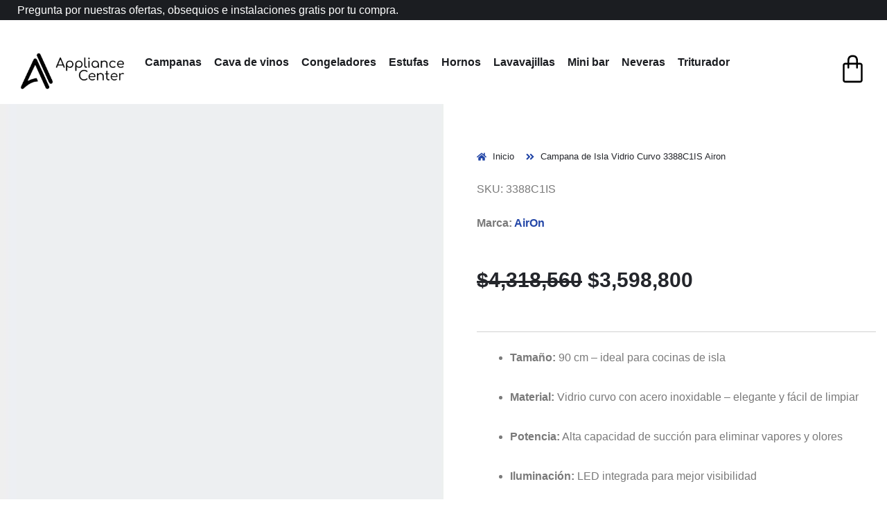

--- FILE ---
content_type: text/html; charset=UTF-8
request_url: https://appliancecenter.com.co/producto/campana-de-isla-90-cm-3388c1is/
body_size: 76321
content:
<!doctype html><html lang="es"><head><script data-no-optimize="1">var litespeed_docref=sessionStorage.getItem("litespeed_docref");litespeed_docref&&(Object.defineProperty(document,"referrer",{get:function(){return litespeed_docref}}),sessionStorage.removeItem("litespeed_docref"));</script> <meta charset="UTF-8"><meta name="viewport" content="width=device-width, initial-scale=1"><link rel="profile" href="https://gmpg.org/xfn/11"><meta name='robots' content='index, follow, max-image-preview:large, max-snippet:-1, max-video-preview:-1' /><style>img:is([sizes="auto" i], [sizes^="auto," i]) { contain-intrinsic-size: 3000px 1500px }</style> <script id="google_gtagjs-js-consent-mode-data-layer" type="litespeed/javascript">window.dataLayer=window.dataLayer||[];function gtag(){dataLayer.push(arguments)}
gtag('consent','default',{"ad_personalization":"denied","ad_storage":"denied","ad_user_data":"denied","analytics_storage":"denied","functionality_storage":"denied","security_storage":"denied","personalization_storage":"denied","region":["AT","BE","BG","CH","CY","CZ","DE","DK","EE","ES","FI","FR","GB","GR","HR","HU","IE","IS","IT","LI","LT","LU","LV","MT","NL","NO","PL","PT","RO","SE","SI","SK"],"wait_for_update":500});window._googlesitekitConsentCategoryMap={"statistics":["analytics_storage"],"marketing":["ad_storage","ad_user_data","ad_personalization"],"functional":["functionality_storage","security_storage"],"preferences":["personalization_storage"]};window._googlesitekitConsents={"ad_personalization":"denied","ad_storage":"denied","ad_user_data":"denied","analytics_storage":"denied","functionality_storage":"denied","security_storage":"denied","personalization_storage":"denied","region":["AT","BE","BG","CH","CY","CZ","DE","DK","EE","ES","FI","FR","GB","GR","HR","HU","IE","IS","IT","LI","LT","LU","LV","MT","NL","NO","PL","PT","RO","SE","SI","SK"],"wait_for_update":500}</script> <title>Campana de Isla Vidrio Curvo 3388C1IS Airon | Compra Appliance Center en Colombia</title><meta name="description" content="Campana de Isla Vidrio Curvo 3388C1IS Airon de alta gama para tu cocina. Encuentra lo mejor en Appliance Center y transforma tu espacio con tecnología avanzada. 🚀" /><link rel="canonical" href="https://appliancecenter.com.co/producto/campana-de-isla-90-cm-3388c1is/" /><meta property="og:locale" content="es_ES" /><meta property="og:type" content="article" /><meta property="og:title" content="Campana de Isla Vidrio Curvo 3388C1IS Airon Lo Mejor en Appliance Center 🏡✨" /><meta property="og:description" content="Campana de Isla Vidrio Curvo 3388C1IS Airon de alta gama para tu cocina. Encuentra lo mejor en Appliance Center y transforma tu espacio con tecnología avanzada. 🚀" /><meta property="og:url" content="https://appliancecenter.com.co/producto/campana-de-isla-90-cm-3388c1is/" /><meta property="og:site_name" content="Appliance Center" /><meta property="article:publisher" content="https://www.facebook.com/Appliance-Center-100154531934894" /><meta property="article:modified_time" content="2025-11-05T21:38:35+00:00" /><meta property="og:image" content="https://appliancecenter.com.co/wp-content/uploads/2021/11/3388C1IS.jpg" /><meta property="og:image:width" content="800" /><meta property="og:image:height" content="800" /><meta property="og:image:type" content="image/jpeg" /><meta name="twitter:card" content="summary_large_image" /><meta name="twitter:label1" content="Tiempo de lectura" /><meta name="twitter:data1" content="1 minuto" /> <script type="application/ld+json" class="yoast-schema-graph">{"@context":"https://schema.org","@graph":[{"@type":["WebPage","ItemPage"],"@id":"https://appliancecenter.com.co/producto/campana-de-isla-90-cm-3388c1is/","url":"https://appliancecenter.com.co/producto/campana-de-isla-90-cm-3388c1is/","name":"Campana de Isla Vidrio Curvo 3388C1IS Airon | Compra Appliance Center en Colombia","isPartOf":{"@id":"https://appliancecenter.com.co/#website"},"primaryImageOfPage":{"@id":"https://appliancecenter.com.co/producto/campana-de-isla-90-cm-3388c1is/#primaryimage"},"image":{"@id":"https://appliancecenter.com.co/producto/campana-de-isla-90-cm-3388c1is/#primaryimage"},"thumbnailUrl":"https://appliancecenter.com.co/wp-content/uploads/2021/11/3388C1IS.jpg","datePublished":"2021-11-03T03:38:43+00:00","dateModified":"2025-11-05T21:38:35+00:00","description":"Campana de Isla Vidrio Curvo 3388C1IS Airon de alta gama para tu cocina. Encuentra lo mejor en Appliance Center y transforma tu espacio con tecnología avanzada. 🚀","breadcrumb":{"@id":"https://appliancecenter.com.co/producto/campana-de-isla-90-cm-3388c1is/#breadcrumb"},"inLanguage":"es","potentialAction":[{"@type":"ReadAction","target":["https://appliancecenter.com.co/producto/campana-de-isla-90-cm-3388c1is/"]}]},{"@type":"ImageObject","inLanguage":"es","@id":"https://appliancecenter.com.co/producto/campana-de-isla-90-cm-3388c1is/#primaryimage","url":"https://appliancecenter.com.co/wp-content/uploads/2021/11/3388C1IS.jpg","contentUrl":"https://appliancecenter.com.co/wp-content/uploads/2021/11/3388C1IS.jpg","width":800,"height":800},{"@type":"BreadcrumbList","@id":"https://appliancecenter.com.co/producto/campana-de-isla-90-cm-3388c1is/#breadcrumb","itemListElement":[{"@type":"ListItem","position":1,"name":"Portada","item":"https://appliancecenter.com.co/"},{"@type":"ListItem","position":2,"name":"Tienda","item":"https://appliancecenter.com.cotienda/"},{"@type":"ListItem","position":3,"name":"Campanas","item":"https://appliancecenter.com.coproducto-categoria/campanas/"},{"@type":"ListItem","position":4,"name":"Campana de Isla Vidrio Curvo 3388C1IS Airon"}]},{"@type":"WebSite","@id":"https://appliancecenter.com.co/#website","url":"https://appliancecenter.com.co/","name":"Appliance Center - Electrodimenticos para el Hogar","description":"Tecnología para tu cocina y Hogar -Electrodomésticos para tu cocina - Electrodomésticos y electrodomésticos tromenores","publisher":{"@id":"https://appliancecenter.com.co/#organization"},"alternateName":"Electrdomenticos para tu cocina","potentialAction":[{"@type":"SearchAction","target":{"@type":"EntryPoint","urlTemplate":"https://appliancecenter.com.co/?s={search_term_string}"},"query-input":{"@type":"PropertyValueSpecification","valueRequired":true,"valueName":"search_term_string"}}],"inLanguage":"es"},{"@type":"Organization","@id":"https://appliancecenter.com.co/#organization","name":"Appliance Center","alternateName":"Electrodomesticos para la cocina","url":"https://appliancecenter.com.co/","logo":{"@type":"ImageObject","inLanguage":"es","@id":"https://appliancecenter.com.co/#/schema/logo/image/","url":"https://appliancecenter.com.co/wp-content/uploads/2023/10/Logo-ApplianceCenter2023.jpeg","contentUrl":"https://appliancecenter.com.co/wp-content/uploads/2023/10/Logo-ApplianceCenter2023.jpeg","width":1024,"height":724,"caption":"Appliance Center"},"image":{"@id":"https://appliancecenter.com.co/#/schema/logo/image/"},"sameAs":["https://www.facebook.com/Appliance-Center-100154531934894","https://www.instagram.com/appliance.center.bogota/","https://maps.app.goo.gl/6DZDxVgd7XPCTSiFA"],"description":"Appliance Center es sinónimo de innovación y excelencia en soluciones para el hogar. Como distribuidores oficiales de la reconocida marca General Electric, nos especializamos en ofrecer productos de alta calidad que transforman la experiencia en la cocina. Con un enfoque en la línea GE Profile, brindamos una gama de electrodomésticos que combinan tecnología avanzada, diseño moderno y eficiencia. Ya sea que busques mejorar la funcionalidad de tu cocina o incorporar los últimos avances en electrodomésticos, en Appliance Center te acompañamos con asesoría experta, garantía de satisfacción y un compromiso constante con la excelencia. Visítanos y descubre cómo podemos ayudarte a crear el hogar de tus sueños.","email":"Ventas@appliancecenter.com.co","telephone":"3208340873","legalName":"Appliance Center SAS","numberOfEmployees":{"@type":"QuantitativeValue","minValue":"11","maxValue":"50"},"publishingPrinciples":"https://appliancecenter.com.coprivacy-policy/"}]}</script> <link rel='dns-prefetch' href='//capi-automation.s3.us-east-2.amazonaws.com' /><link rel='dns-prefetch' href='//www.googletagmanager.com' /><link rel="alternate" type="application/rss+xml" title="Appliance Center &raquo; Feed" href="https://appliancecenter.com.co/feed/" /><link rel="alternate" type="application/rss+xml" title="Appliance Center &raquo; Feed de los comentarios" href="https://appliancecenter.com.co/comments/feed/" /><link rel="alternate" type="application/rss+xml" title="Appliance Center &raquo; Comentario Campana de Isla Vidrio Curvo 3388C1IS Airon del feed" href="https://appliancecenter.com.co/producto/campana-de-isla-90-cm-3388c1is/feed/" /><style id="litespeed-ccss">ul{box-sizing:border-box}:root{--wp--preset--font-size--normal:16px;--wp--preset--font-size--huge:42px}.screen-reader-text{border:0;clip:rect(1px,1px,1px,1px);-webkit-clip-path:inset(50%);clip-path:inset(50%);height:1px;margin:-1px;overflow:hidden;padding:0;position:absolute;width:1px;word-wrap:normal!important}.screen-reader-text{border:0;clip:rect(1px,1px,1px,1px);-webkit-clip-path:inset(50%);clip-path:inset(50%);height:1px;margin:-1px;overflow:hidden;overflow-wrap:normal!important;word-wrap:normal!important;padding:0;position:absolute!important;width:1px}body{--wp--preset--color--black:#000;--wp--preset--color--cyan-bluish-gray:#abb8c3;--wp--preset--color--white:#fff;--wp--preset--color--pale-pink:#f78da7;--wp--preset--color--vivid-red:#cf2e2e;--wp--preset--color--luminous-vivid-orange:#ff6900;--wp--preset--color--luminous-vivid-amber:#fcb900;--wp--preset--color--light-green-cyan:#7bdcb5;--wp--preset--color--vivid-green-cyan:#00d084;--wp--preset--color--pale-cyan-blue:#8ed1fc;--wp--preset--color--vivid-cyan-blue:#0693e3;--wp--preset--color--vivid-purple:#9b51e0;--wp--preset--gradient--vivid-cyan-blue-to-vivid-purple:linear-gradient(135deg,rgba(6,147,227,1) 0%,#9b51e0 100%);--wp--preset--gradient--light-green-cyan-to-vivid-green-cyan:linear-gradient(135deg,#7adcb4 0%,#00d082 100%);--wp--preset--gradient--luminous-vivid-amber-to-luminous-vivid-orange:linear-gradient(135deg,rgba(252,185,0,1) 0%,rgba(255,105,0,1) 100%);--wp--preset--gradient--luminous-vivid-orange-to-vivid-red:linear-gradient(135deg,rgba(255,105,0,1) 0%,#cf2e2e 100%);--wp--preset--gradient--very-light-gray-to-cyan-bluish-gray:linear-gradient(135deg,#eee 0%,#a9b8c3 100%);--wp--preset--gradient--cool-to-warm-spectrum:linear-gradient(135deg,#4aeadc 0%,#9778d1 20%,#cf2aba 40%,#ee2c82 60%,#fb6962 80%,#fef84c 100%);--wp--preset--gradient--blush-light-purple:linear-gradient(135deg,#ffceec 0%,#9896f0 100%);--wp--preset--gradient--blush-bordeaux:linear-gradient(135deg,#fecda5 0%,#fe2d2d 50%,#6b003e 100%);--wp--preset--gradient--luminous-dusk:linear-gradient(135deg,#ffcb70 0%,#c751c0 50%,#4158d0 100%);--wp--preset--gradient--pale-ocean:linear-gradient(135deg,#fff5cb 0%,#b6e3d4 50%,#33a7b5 100%);--wp--preset--gradient--electric-grass:linear-gradient(135deg,#caf880 0%,#71ce7e 100%);--wp--preset--gradient--midnight:linear-gradient(135deg,#020381 0%,#2874fc 100%);--wp--preset--duotone--dark-grayscale:url('#wp-duotone-dark-grayscale');--wp--preset--duotone--grayscale:url('#wp-duotone-grayscale');--wp--preset--duotone--purple-yellow:url('#wp-duotone-purple-yellow');--wp--preset--duotone--blue-red:url('#wp-duotone-blue-red');--wp--preset--duotone--midnight:url('#wp-duotone-midnight');--wp--preset--duotone--magenta-yellow:url('#wp-duotone-magenta-yellow');--wp--preset--duotone--purple-green:url('#wp-duotone-purple-green');--wp--preset--duotone--blue-orange:url('#wp-duotone-blue-orange');--wp--preset--font-size--small:13px;--wp--preset--font-size--medium:20px;--wp--preset--font-size--large:36px;--wp--preset--font-size--x-large:42px}body{display:block}.searchandfilter ul{display:inline-block}.searchandfilter li{list-style:none;display:inline-block;padding-right:10px}[class^=trx_addons_icon-]:before,[class*=" trx_addons_icon-"]:before{font-family:"trx_addons_icons";font-style:normal;font-weight:400;speak:none;display:inline-block;text-decoration:inherit;width:1em;margin-right:.2em;text-align:center;font-variant:normal;text-transform:none;line-height:1em;margin-left:.2em}.trx_addons_icon-basket:before{content:'\e85e'}.trx_addons_icon-lock:before{content:'\e866'}.trx_addons_icon-lock-open:before{content:'\e867'}.trx_addons_icon-user-alt:before{content:'\e870'}.trx_addons_icon-user-plus:before{content:'\e871'}.trx_addons_icon-search:before{content:'\e898'}.trx_addons_icon-menu:before{content:'\e8bc'}.trx_addons_icon-cancel:before{content:'\e8be'}.mfp-hide{display:none!important}button::-moz-focus-inner{padding:0;border:0}.trx_addons_tabs .trx_addons_tabs_titles li:before{display:none}.trx_addons_tabs .trx_addons_tabs_titles li{display:inline-block;font-size:.8462em;line-height:1.7273em;font-weight:700;padding:0;margin:0;border:none;text-transform:uppercase;position:relative;-webkit-border-radius:0;-ms-border-radius:0;border-radius:0}.trx_addons_tabs .trx_addons_tabs_titles li+li{margin-left:1em}.trx_addons_tabs .trx_addons_tabs_titles li.trx_addons_tabs_title>a{padding:0;float:none}.trx_addons_tabs .trx_addons_tabs_content{padding:0;border:none;overflow:hidden}a.trx_addons_popup_link:before{display:inline-block;line-height:inherit;margin-right:.4em}.trx_addons_popup{position:relative;margin:0 auto;font-family:inherit;font-size:1em;line-height:inherit;width:460px;background-color:#f7f7f7;background-image:none;color:#888;border:1px solid #ccc;-webkit-box-sizing:border-box;-ms-box-sizing:border-box;box-sizing:border-box;-webkit-box-shadow:0 0 20px 0 rgba(0,0,0,.2);-ms-box-shadow:0 0 20px 0 rgba(0,0,0,.2);box-shadow:0 0 20px 0 rgba(0,0,0,.2)}.trx_addons_popup .trx_addons_tabs_titles{margin-right:44px}.trx_addons_popup .trx_addons_tabs_titles li.trx_addons_tabs_title{width:50%;border:1px solid #ccc;border-width:0 1px 1px 0;background-color:#ddd;background-image:none;float:none;padding:0;margin:0;-webkit-box-sizing:border-box;-ms-box-sizing:border-box;box-sizing:border-box}.trx_addons_popup .trx_addons_tabs_titles li.trx_addons_tabs_title>a{display:block;width:100%;height:49px;line-height:49px;font-size:18px;font-weight:400;text-align:center}.trx_addons_popup .trx_addons_tabs_titles li.trx_addons_tabs_title>a>i{display:inline-block;line-height:inherit;margin-right:.5em}.trx_addons_popup .trx_addons_tabs_titles li.trx_addons_tabs_title[data-disabled=true] a,.trx_addons_popup .trx_addons_tabs_titles li.trx_addons_tabs_title[data-disabled=true] a>i{color:#a0a0a0}.trx_addons_popup .trx_addons_tabs_titles+.trx_addons_tabs_content{padding:2em 1.5em;position:relative}.trx_addons_popup_form_wrap form{position:static}.trx_addons_popup_form_field .sc_form_field{margin-bottom:.8667em}.trx_addons_popup_form_field_remember{font-size:.8667em;letter-spacing:0;margin:0}.trx_addons_popup_form_field_forgot_password{margin-right:1em}.trx_addons_popup_form_field_submit{clear:both;padding-top:1.5em}.trx_addons_popup_form_field_submit .submit_button{padding:1em 2em}.trx_addons_message_box{display:none;max-width:80%;padding:2em;line-height:1.2em;border:1px solid #07759c;background-color:#b6ddf3;color:#07759c;position:absolute;z-index:1000;top:50%;left:50%;-webkit-transform:translate(-50%,-50%);-ms-transform:translate(-50%,-50%);transform:translate(-50%,-50%);-webkit-box-sizing:border-box;-ms-box-sizing:border-box;box-sizing:border-box;-webkit-box-shadow:4px 4px 16px 0px rgba(0,0,200,.3);-ms-box-shadow:4px 4px 16px 0px rgba(0,0,200,.3);box-shadow:4px 4px 16px 0px rgba(0,0,200,.3)}form .trx_addons_message_box{min-width:60%}html{overflow-y:scroll!important}.breadcrumbs{font-size:13px;line-height:19px}.breadcrumbs .breadcrumbs_item{display:inline-block;vertical-align:top}.breadcrumbs .breadcrumbs_delimiter{display:inline-block;position:relative;margin:0 .45em;vertical-align:top;text-align:center}.breadcrumbs .breadcrumbs_delimiter:before{content:'/'}[class^=trx_addons_icon-]:before,[class*=" trx_addons_icon-"]:before{margin:0;width:auto;font-size:inherit;line-height:inherit;font-weight:inherit}.sc_align_left{text-align:left}.elementor-container:not(.elementor-column-gap-no)>.elementor-row>.elementor-column>.elementor-element-populated{padding-top:0;padding-bottom:0}.elementor-container[class*=elementor-column-gap-]>.elementor-row>.elementor-column>.elementor-element-populated>.elementor-widget-wrap{padding-top:0;padding-bottom:0}.elementor-section{position:relative}.elementor-widget-text-editor :last-child,.elementor-widget-text-editor p:last-child{margin-bottom:0}.elementor-widget-divider .elementor-divider{font-size:0}.elementor-widget:not(:last-child){margin-bottom:0}.sc_layouts_row{-webkit-box-sizing:border-box;-ms-box-sizing:border-box;box-sizing:border-box}.sc_layouts_row .sc_layouts_item{margin-top:.5em!important;margin-bottom:.5em!important;width:auto!important}.sc_layouts_item{max-width:100%}.sc_layouts_column .sc_layouts_item{display:inline-block;vertical-align:middle;margin-right:1.5em;width:auto!important}.sc_layouts_column_align_right .sc_layouts_item{margin-left:1.5em;margin-right:0}.sc_layouts_column_align_right .sc_layouts_item:first-child{margin-left:0!important}.sc_layouts_column_align_left{text-align:left}.sc_layouts_column_align_center{text-align:center}.sc_layouts_column_align_right,.sc_layouts_column.sc_layouts_column_align_right .widget{text-align:right}.sc_layouts_iconed_text{white-space:nowrap}.sc_layouts_item_link{display:block}.sc_layouts_item_icon{font-size:2.25em;line-height:1.1em;display:inline-block;vertical-align:middle}.sc_layouts_item_details{display:inline-block;vertical-align:middle;white-space:normal}.sc_layouts_item_icon+.sc_layouts_item_details{margin-left:.5em}.sc_layouts_column_icons_position_left .sc_layouts_item_details{text-align:left}.sc_layouts_item_details_line1,.sc_layouts_item_details_line2{display:block}.sc_layouts_item_details_line1{font-size:.8667em;line-height:1.2308em;font-weight:300}.sc_layouts_item_details_line2{font-size:1.0667em;line-height:1.3125em;font-weight:600}.sc_layouts_login_menu .menu-item:not(.menu-item-has-children) .trx_addons_login_link{padding:1em 0}.sc_layouts_row_type_narrow{font-size:13px;line-height:18px;padding:6px 0}.sc_layouts_row_type_narrow .sc_layouts_item_icon{font-size:inherit;line-height:inherit;font-weight:inherit}.sc_layouts_row_type_narrow .sc_layouts_item_details_line1,.sc_layouts_row_type_narrow .sc_layouts_item_details_line2{display:inline-block;font-size:inherit;line-height:inherit;font-weight:inherit}.sc_layouts_row_type_narrow .sc_layouts_item_details_line1+.sc_layouts_item_details_line2{margin-left:.5em}.sc_layouts_row_type_normal .sc_layouts_item{letter-spacing:0}.sc_layouts_row_type_normal{padding:2em 0}.sc_layouts_column_align_left .elementor-widget-wrap{-webkit-justify-content:flex-start;-ms-flex-pack:start;justify-content:flex-start}.sc_layouts_column_align_center .elementor-widget-wrap{-webkit-justify-content:center;-ms-flex-pack:center;justify-content:center}.sc_layouts_column_align_right .elementor-widget-wrap{-webkit-justify-content:flex-end;-ms-flex-pack:end;justify-content:flex-end}.elementor-section-content-middle .elementor-widget-wrap{-webkit-align-items:center;-ms-flex-align:center;align-items:center}.sc_form_field{display:block;margin-bottom:1.3em}[class*=sc_input_hover_] .sc_form_field_wrap{position:relative;z-index:1;display:block}[class*=sc_input_hover_] input[type=text],[class*=sc_input_hover_] input[type=password]{font-size:1em!important;line-height:1.2em;font-weight:400;font-style:normal;letter-spacing:1px;text-align:left!important;padding:1.4em!important;width:100%}[class*=sc_input_hover_] .sc_form_field_hover{position:absolute;z-index:1;top:0;left:0;width:100%;font-size:1em;text-align:left!important;overflow:visible;padding:0;-webkit-box-sizing:border-box;-ms-box-sizing:border-box;box-sizing:border-box;-webkit-font-smoothing:antialiased;-webkit-touch-callout:none}[class*=sc_input_hover_] .sc_form_field_content{position:relative;display:block;width:100%;font-size:1em;line-height:1.2em;-webkit-box-sizing:border-box;-ms-box-sizing:border-box;box-sizing:border-box}[class*=sc_input_hover_] label.required .sc_form_field_content:after{content:'*';vertical-align:top;margin-left:.3em;font-size:110%;color:#da6f5b}[class*=sc_input_hover_] label.required:after{display:none}[class*=sc_input_hover_].sc_input_hover_iconed input[type=text],[class*=sc_input_hover_].sc_input_hover_iconed input[type=password]{padding-left:3em!important}.sc_input_hover_iconed .sc_form_field_hover{overflow:hidden;padding:1.2em!important;margin:0}.sc_input_hover_iconed .sc_form_field_content{display:inline-block!important;width:auto;-webkit-transform:translate3d(-1.4em,0,0);-ms-transform:translate3d(-1.4em,0,0);transform:translate3d(-1.4em,0,0)}.sc_input_hover_iconed .sc_form_field_icon{display:inline-block;font-size:1.1111em;text-align:center!important;position:relative;width:1.5em;height:1.6em;line-height:1.6em;-webkit-transform:translate3d(-3em,0,0);-ms-transform:translate3d(-3em,0,0);transform:translate3d(-3em,0,0)}.sc_input_hover_iconed .sc_form_field_icon:before{position:static!important;left:auto;top:auto;width:auto;height:auto;margin:0!important;padding:0!important;font-style:normal!important;line-height:inherit;vertical-align:middle}.sc_socials{position:relative;padding-top:.0001px}.socials_wrap{display:block;vertical-align:middle;white-space:nowrap;margin:-8px 0 0}.socials_wrap .social_item{display:inline-block;line-height:inherit;vertical-align:top;text-align:center;margin:8px 8px 0 0}.socials_wrap .social_item:last-child{margin-right:0!important}.socials_wrap .social_item .social_icon{position:relative;display:block;background-size:100%;background-position:top center;overflow:hidden;width:3em;height:3em;line-height:3em;text-align:center;-webkit-border-radius:50%;-ms-border-radius:50%;border-radius:50%}.sc_layouts_cart{position:relative;z-index:2000}.sc_layouts_cart_items_short{display:none;font-size:7px;background-color:#333;color:#fff;width:15px;height:15px;line-height:15px;text-align:center;-webkit-border-radius:50%;-ms-border-radius:50%;border-radius:50%;position:absolute;z-index:1;top:-5px;right:-5px}.sc_layouts_cart_widget{display:none;text-align:left;position:absolute;z-index:2;top:4em;right:-2em;width:280px;padding:1em;border:1px solid #ddd;background-color:#fff;color:#888;-webkit-box-sizing:border-box;-ms-box-sizing:border-box;box-sizing:border-box}.sc_layouts_cart_widget:after{content:' ';display:block;position:absolute;z-index:1;top:0;right:2.5em;width:8px;height:8px;margin:-5px 0 0 -4px;border-left:1px solid #ddd;border-top:1px solid #ddd;background-color:#fff;-webkit-transform:rotate(45deg);-ms-transform:rotate(45deg);transform:rotate(45deg)}.sc_layouts_cart_widget .sc_layouts_cart_widget_close{position:absolute;z-index:100;top:0;right:0;padding:5px 6px}.sc_layouts_cart_widget .widget_shopping_cart{text-align:left!important;font-size:.9333em;line-height:1.5em}.sc_layouts_logo img{max-height:6em;width:auto}.sc_layouts_menu_mobile_button{display:none!important}.sc_layouts_menu_mobile_button .sc_layouts_item_icon{font-size:2em}.sc_layouts_menu_mobile_button .sc_layouts_item_icon:before{line-height:1.2em}.sc_layouts_menu{position:relative;z-index:1000;overflow:hidden;visibility:hidden;max-height:3em}.sc_layouts_menu_nav{display:inline-block;margin:0;padding:0;list-style-type:none}.sc_layouts_menu_nav:after{content:' ';clear:both;width:100%;height:0;display:block}.sc_layouts_menu_nav li{margin:0;position:relative}.sc_layouts_menu_nav li>a{display:block;position:relative}.sc_layouts_menu_nav{text-align:left;vertical-align:middle;padding-left:0!important}.sc_layouts_menu_nav>li{position:relative;float:left;z-index:20}.sc_layouts_menu_nav>li+li{z-index:19}.sc_layouts_menu_nav>li+li+li{z-index:18}.sc_layouts_menu_nav>li+li+li+li{z-index:17}.sc_layouts_menu_nav>li>a{padding:1em;position:relative;color:#333}.search_wrap,.search_wrap .search_form{position:relative}.search_wrap .search_field{width:6em;padding:0 0 0 1.25em!important;vertical-align:middle;-webkit-box-sizing:border-box;-ms-box-sizing:border-box;box-sizing:border-box}.search_wrap .search_submit{position:absolute;z-index:1;bottom:0;left:0;background-color:transparent;padding:0;font-size:inherit;line-height:inherit;font-weight:inherit}.search_wrap .search_submit:before{margin:0}.sc_layouts_title_caption{margin:0 auto}.sc_layouts_title_title>.sc_layouts_title_caption{float:none}.sc_layouts_title_breadcrumbs{margin-top:.5em}.sc_layouts_title.with_content{position:relative;min-height:0em}.sc_layouts_title .sc_layouts_title_content{position:static}button.pswp__button{box-shadow:none!important;background-image:url(/wp-content/plugins/woocommerce/assets/css/photoswipe/default-skin/default-skin.png)!important}button.pswp__button,button.pswp__button--arrow--left:before,button.pswp__button--arrow--right:before{background-color:transparent!important}button.pswp__button--arrow--left,button.pswp__button--arrow--right{background-image:none!important}.pswp{display:none;position:absolute;width:100%;height:100%;left:0;top:0;overflow:hidden;-ms-touch-action:none;touch-action:none;z-index:1500;-webkit-text-size-adjust:100%;-webkit-backface-visibility:hidden;outline:0}.pswp *{-webkit-box-sizing:border-box;box-sizing:border-box}.pswp__bg{position:absolute;left:0;top:0;width:100%;height:100%;background:#000;opacity:0;-webkit-transform:translateZ(0);transform:translateZ(0);-webkit-backface-visibility:hidden;will-change:opacity}.pswp__scroll-wrap{position:absolute;left:0;top:0;width:100%;height:100%;overflow:hidden}.pswp__container{-ms-touch-action:none;touch-action:none;position:absolute;left:0;right:0;top:0;bottom:0}.pswp__container{-webkit-touch-callout:none}.pswp__bg{will-change:opacity}.pswp__container{-webkit-backface-visibility:hidden}.pswp__item{position:absolute;left:0;right:0;top:0;bottom:0;overflow:hidden}.pswp__button{width:44px;height:44px;position:relative;background:0 0;overflow:visible;-webkit-appearance:none;display:block;border:0;padding:0;margin:0;float:right;opacity:.75;-webkit-box-shadow:none;box-shadow:none}.pswp__button::-moz-focus-inner{padding:0;border:0}.pswp__button,.pswp__button--arrow--left:before,.pswp__button--arrow--right:before{background:url(/wp-content/plugins/woocommerce/assets/css/photoswipe/default-skin/default-skin.png) 0 0 no-repeat;background-size:264px 88px;width:44px;height:44px}.pswp__button--close{background-position:0 -44px}.pswp__button--share{background-position:-44px -44px}.pswp__button--fs{display:none}.pswp__button--zoom{display:none;background-position:-88px 0}.pswp__button--arrow--left,.pswp__button--arrow--right{background:0 0;top:50%;margin-top:-50px;width:70px;height:100px;position:absolute}.pswp__button--arrow--left{left:0}.pswp__button--arrow--right{right:0}.pswp__button--arrow--left:before,.pswp__button--arrow--right:before{content:'';top:35px;background-color:rgba(0,0,0,.3);height:30px;width:32px;position:absolute}.pswp__button--arrow--left:before{left:6px;background-position:-138px -44px}.pswp__button--arrow--right:before{right:6px;background-position:-94px -44px}.pswp__share-modal{display:block;background:rgba(0,0,0,.5);width:100%;height:100%;top:0;left:0;padding:10px;position:absolute;z-index:1600;opacity:0;-webkit-backface-visibility:hidden;will-change:opacity}.pswp__share-modal--hidden{display:none}.pswp__share-tooltip{z-index:1620;position:absolute;background:#fff;top:56px;border-radius:2px;display:block;width:auto;right:44px;-webkit-box-shadow:0 2px 5px rgba(0,0,0,.25);box-shadow:0 2px 5px rgba(0,0,0,.25);-webkit-transform:translateY(6px);-ms-transform:translateY(6px);transform:translateY(6px);-webkit-backface-visibility:hidden;will-change:transform}.pswp__counter{position:absolute;left:0;top:0;height:44px;font-size:13px;line-height:44px;color:#fff;opacity:.75;padding:0 10px}.pswp__caption{position:absolute;left:0;bottom:0;width:100%;min-height:44px}.pswp__caption__center{text-align:left;max-width:420px;margin:0 auto;font-size:13px;padding:10px;line-height:20px;color:#ccc}.pswp__preloader{width:44px;height:44px;position:absolute;top:0;left:50%;margin-left:-22px;opacity:0;will-change:opacity;direction:ltr}.pswp__preloader__icn{width:20px;height:20px;margin:12px}@media screen and (max-width:1024px){.pswp__preloader{position:relative;left:auto;top:auto;margin:0;float:right}}.pswp__ui{-webkit-font-smoothing:auto;visibility:visible;opacity:1;z-index:1550}.pswp__top-bar{position:absolute;left:0;top:0;height:44px;width:100%}.pswp__caption,.pswp__top-bar{-webkit-backface-visibility:hidden;will-change:opacity}.pswp__caption,.pswp__top-bar{background-color:rgba(0,0,0,.5)}.pswp__ui--hidden .pswp__button--arrow--left,.pswp__ui--hidden .pswp__button--arrow--right,.pswp__ui--hidden .pswp__caption,.pswp__ui--hidden .pswp__top-bar{opacity:.001}:root{--woocommerce:#a46497;--wc-green:#7ad03a;--wc-red:#a00;--wc-orange:#ffba00;--wc-blue:#2ea2cc;--wc-primary:#a46497;--wc-primary-text:#fff;--wc-secondary:#ebe9eb;--wc-secondary-text:#515151;--wc-highlight:#77a464;--wc-highligh-text:#fff;--wc-content-bg:#fff;--wc-subtext:#767676}.woocommerce img,.woocommerce-page img{height:auto;max-width:100%}.woocommerce div.product div.images,.woocommerce-page div.product div.images{float:left;width:48%}.woocommerce div.product div.summary,.woocommerce-page div.product div.summary{float:right;width:48%;clear:none}.woocommerce div.product .woocommerce-tabs,.woocommerce-page div.product .woocommerce-tabs{clear:both}@media only screen and (max-width:768px){:root{--woocommerce:#a46497;--wc-green:#7ad03a;--wc-red:#a00;--wc-orange:#ffba00;--wc-blue:#2ea2cc;--wc-primary:#a46497;--wc-primary-text:#fff;--wc-secondary:#ebe9eb;--wc-secondary-text:#515151;--wc-highlight:#77a464;--wc-highligh-text:#fff;--wc-content-bg:#fff;--wc-subtext:#767676}.woocommerce div.product div.images,.woocommerce div.product div.summary,.woocommerce-page div.product div.images,.woocommerce-page div.product div.summary{float:none;width:100%}}:root{--woocommerce:#a46497;--wc-green:#7ad03a;--wc-red:#a00;--wc-orange:#ffba00;--wc-blue:#2ea2cc;--wc-primary:#a46497;--wc-primary-text:#fff;--wc-secondary:#ebe9eb;--wc-secondary-text:#515151;--wc-highlight:#77a464;--wc-highligh-text:#fff;--wc-content-bg:#fff;--wc-subtext:#767676}.screen-reader-text{clip:rect(1px,1px,1px,1px);height:1px;overflow:hidden;position:absolute!important;width:1px;word-wrap:normal!important}.clear{clear:both}.woocommerce .woocommerce-breadcrumb{margin:0 0 1em;padding:0;font-size:.92em;color:#767676}.woocommerce .woocommerce-breadcrumb:after,.woocommerce .woocommerce-breadcrumb:before{content:" ";display:table}.woocommerce .woocommerce-breadcrumb:after{clear:both}.woocommerce .woocommerce-breadcrumb a{color:#767676}.woocommerce div.product{margin-bottom:0;position:relative}.woocommerce div.product .product_title{clear:none;margin-top:0;padding:0}.woocommerce div.product p.price{color:#77a464;font-size:1.25em}.woocommerce div.product div.images{margin-bottom:2em}.woocommerce div.product div.images img{display:block;width:100%;height:auto;box-shadow:none}.woocommerce div.product div.images.woocommerce-product-gallery{position:relative}.woocommerce div.product div.images .woocommerce-product-gallery__wrapper{margin:0;padding:0}.woocommerce div.product div.summary{margin-bottom:2em}.woocommerce div.product .woocommerce-tabs .panel{margin:0 0 2em;padding:0}.woocommerce ul.products li.product a{text-decoration:none}.woocommerce ul.products li.product .button{margin-top:1em}.woocommerce #respond input#submit,.woocommerce a.button{font-size:100%;margin:0;line-height:1;position:relative;text-decoration:none;overflow:visible;padding:.618em 1em;font-weight:700;border-radius:3px;left:auto;color:#515151;background-color:#ebe9eb;border:0;display:inline-block;background-image:none;box-shadow:none;text-shadow:none}.woocommerce #reviews #respond{margin:0;border:0;padding:0}.woocommerce #reviews #comment{height:75px}.woocommerce #reviews #comments h2{clear:none}.woocommerce #review_form #respond{position:static;margin:0;width:auto;padding:0;background:transparent none;border:0}.woocommerce #review_form #respond:after,.woocommerce #review_form #respond:before{content:" ";display:table}.woocommerce #review_form #respond:after{clear:both}.woocommerce #review_form #respond p{margin:0 0 10px}.woocommerce #review_form #respond .form-submit input{left:auto}.woocommerce #review_form #respond textarea{box-sizing:border-box;width:100%}.woocommerce table.shop_attributes{border:0;border-top:1px dotted rgba(0,0,0,.1);margin-bottom:1.618em;width:100%}.woocommerce table.shop_attributes th{width:150px;font-weight:700;padding:8px;border-top:0;border-bottom:1px dotted rgba(0,0,0,.1);margin:0;line-height:1.5}.woocommerce table.shop_attributes td{font-style:italic;padding:0;border-top:0;border-bottom:1px dotted rgba(0,0,0,.1);margin:0;line-height:1.5}.woocommerce table.shop_attributes td p{margin:0;padding:8px 0}.woocommerce table.shop_attributes tr:nth-child(even) td,.woocommerce table.shop_attributes tr:nth-child(even) th{background:rgba(0,0,0,.025)}html{font-family:sans-serif;line-height:1.15;-ms-text-size-adjust:100%;-webkit-text-size-adjust:100%}body{margin:0}article,header,nav,section{display:block}h1{font-size:2em;margin:.67em 0}figure{display:block}figure{margin:1em 40px}a{background-color:transparent;-webkit-text-decoration-skip:objects}small{font-size:80%}img{border-style:none}svg:not(:root){overflow:hidden}button,input,select,textarea{font-family:sans-serif;font-size:100%;line-height:1.15;margin:0}button{overflow:visible}button,select{text-transform:none}[type=submit],button{-webkit-appearance:button}[type=submit]::-moz-focus-inner,button::-moz-focus-inner{border-style:none;padding:0}[type=submit]:-moz-focusring,button:-moz-focusring{outline:1px dotted ButtonText}input{overflow:visible}[type=checkbox]{box-sizing:border-box;padding:0}::-webkit-file-upload-button{-webkit-appearance:button;font:inherit}textarea{overflow:auto}html{box-sizing:border-box;font-size:100%}*,:after,:before{box-sizing:inherit}body{margin:0;padding:0;background:#fefefe;font-family:"Helvetica Neue",Helvetica,Roboto,Arial,sans-serif;font-weight:400;line-height:1.5;color:#0a0a0a;-webkit-font-smoothing:antialiased;-moz-osx-font-smoothing:grayscale}img{display:inline-block;vertical-align:middle;max-width:100%;height:auto;-ms-interpolation-mode:bicubic}textarea{height:auto;min-height:50px;border-radius:3px}select{box-sizing:border-box;width:100%;border-radius:3px}button{padding:0;-webkit-appearance:none;-moz-appearance:none;appearance:none;border:0;border-radius:3px;background:0 0;line-height:1}button,input,select,textarea{font-family:inherit}.tinv-wishlist *{-webkit-box-sizing:border-box;box-sizing:border-box}a.wishlist_products_counter{text-decoration:none}a.wishlist_products_counter.top_wishlist-heart:before{content:"\e909";display:inline-block;font-family:tinvwl-webfont!important;speak:none;font-style:normal;font-weight:400;font-variant:normal;text-transform:none;line-height:1;-webkit-font-smoothing:antialiased;-moz-osx-font-smoothing:grayscale;font-size:20px;vertical-align:sub;margin-right:5px}a.wishlist_products_counter.top_wishlist-heart.wishlist-counter-with-products:before{content:"\e908"}a.wishlist_products_counter.top_wishlist-black:before{color:#000}.tinvwl-tooltip{display:none}.elementor-column-gap-default>.elementor-row>.elementor-column>.elementor-element-populated>.elementor-widget-wrap{padding:10px}.elementor-column-gap-extended>.elementor-row>.elementor-column>.elementor-element-populated>.elementor-widget-wrap{padding:15px}@media (max-width:767px){.elementor-column{width:100%}}.screen-reader-text{position:absolute;top:-10000em;width:1px;height:1px;margin:-1px;padding:0;overflow:hidden;clip:rect(0,0,0,0);border:0}.elementor-clearfix:after{content:"";display:block;clear:both;width:0;height:0}.elementor{-webkit-hyphens:manual;-ms-hyphens:manual;hyphens:manual}.elementor *,.elementor :after,.elementor :before{-webkit-box-sizing:border-box;box-sizing:border-box}.elementor a{-webkit-box-shadow:none;box-shadow:none;text-decoration:none}.elementor img{height:auto;max-width:100%;border:none;border-radius:0;-webkit-box-shadow:none;box-shadow:none}.elementor .elementor-background-overlay{height:100%;width:100%;top:0;left:0;position:absolute}.elementor-element{--flex-direction:initial;--flex-wrap:initial;--justify-content:initial;--align-items:initial;--align-content:initial;--gap:initial;--flex-basis:initial;--flex-grow:initial;--flex-shrink:initial;--order:initial;--align-self:initial;-webkit-box-orient:vertical;-webkit-box-direction:normal;-ms-flex-direction:var(--flex-direction);flex-direction:var(--flex-direction);-ms-flex-wrap:var(--flex-wrap);flex-wrap:var(--flex-wrap);-webkit-box-pack:var(--justify-content);-ms-flex-pack:var(--justify-content);justify-content:var(--justify-content);-webkit-box-align:var(--align-items);-ms-flex-align:var(--align-items);align-items:var(--align-items);-ms-flex-line-pack:var(--align-content);align-content:var(--align-content);gap:var(--gap);-ms-flex-preferred-size:var(--flex-basis);flex-basis:var(--flex-basis);-webkit-box-flex:var(--flex-grow);-ms-flex-positive:var(--flex-grow);flex-grow:var(--flex-grow);-ms-flex-negative:var(--flex-shrink);flex-shrink:var(--flex-shrink);-webkit-box-ordinal-group:var(--order);-ms-flex-order:var(--order);order:var(--order);-ms-flex-item-align:var(--align-self);align-self:var(--align-self)}:root{--page-title-display:block}h1.entry-title{display:var(--page-title-display)}.elementor-section{position:relative}.elementor-section .elementor-container{display:-webkit-box;display:-ms-flexbox;display:flex;margin-right:auto;margin-left:auto;position:relative}@media (max-width:1024px){.elementor-section .elementor-container{-ms-flex-wrap:wrap;flex-wrap:wrap}}.elementor-section.elementor-section-boxed>.elementor-container{max-width:1140px}.elementor-row{width:100%;display:-webkit-box;display:-ms-flexbox;display:flex}@media (max-width:1024px){.elementor-row{-ms-flex-wrap:wrap;flex-wrap:wrap}}.elementor-widget-wrap{position:relative;width:100%;-ms-flex-wrap:wrap;flex-wrap:wrap;-ms-flex-line-pack:start;align-content:flex-start}.elementor:not(.elementor-bc-flex-widget) .elementor-widget-wrap{display:-webkit-box;display:-ms-flexbox;display:flex}.elementor-widget-wrap>.elementor-element{width:100%}.elementor-widget{position:relative}.elementor-widget:not(:last-child){margin-bottom:20px}.elementor-column{min-height:1px}.elementor-column,.elementor-column-wrap{position:relative;display:-webkit-box;display:-ms-flexbox;display:flex}.elementor-column-wrap{width:100%}@media (min-width:768px){.elementor-column.elementor-col-33{width:33.333%}.elementor-column.elementor-col-50{width:50%}.elementor-column.elementor-col-66{width:66.666%}.elementor-column.elementor-col-100{width:100%}}@media (max-width:767px){.elementor-column{width:100%}}@media (max-width:767px){.elementor .elementor-hidden-phone{display:none}}@media (min-width:768px) and (max-width:1024px){.elementor .elementor-hidden-tablet{display:none}}@media (min-width:1025px) and (max-width:99999px){.elementor .elementor-hidden-desktop{display:none}}.elementor-widget-divider{--divider-border-style:none;--divider-border-width:1px;--divider-color:#2c2c2c;--divider-icon-size:20px;--divider-element-spacing:10px;--divider-pattern-height:24px;--divider-pattern-size:20px;--divider-pattern-url:none;--divider-pattern-repeat:repeat-x}.elementor-widget-divider .elementor-divider{display:-webkit-box;display:-ms-flexbox;display:flex}.elementor-widget-divider .elementor-divider-separator{display:-webkit-box;display:-ms-flexbox;display:flex;margin:0;direction:ltr}.elementor-widget-divider:not(.elementor-widget-divider--view-line_text):not(.elementor-widget-divider--view-line_icon) .elementor-divider-separator{border-top:var(--divider-border-width) var(--divider-border-style) var(--divider-color)}.elementor-column .elementor-spacer-inner{height:var(--spacer-size)}.elementor-kit-1960{--e-global-color-primary:#6ec1e4;--e-global-color-secondary:#54595f;--e-global-color-text:#7a7a7a;--e-global-color-accent:#61ce70;--e-global-color-2a9a7033:#4054b2;--e-global-color-64479b82:#23a455;--e-global-color-61e129cf:#000;--e-global-color-51ae11ff:#fff;--e-global-typography-primary-font-family:"Roboto";--e-global-typography-primary-font-weight:600;--e-global-typography-secondary-font-family:"Roboto Slab";--e-global-typography-secondary-font-weight:400;--e-global-typography-text-font-family:"Roboto";--e-global-typography-text-font-weight:400;--e-global-typography-accent-font-family:"Roboto";--e-global-typography-accent-font-weight:500}.elementor-section.elementor-section-boxed>.elementor-container{max-width:1308px}.elementor-widget:not(:last-child){margin-bottom:0}.elementor-element{--widgets-spacing:0px}.sc_layouts_title_caption{display:var(--page-title-display)}@media (max-width:1024px){.elementor-section.elementor-section-boxed>.elementor-container{max-width:1024px}}@media (max-width:767px){.elementor-section.elementor-section-boxed>.elementor-container{max-width:767px}}:focus{outline:0}.mfp-hide{display:none!important}button::-moz-focus-inner{padding:0;border:0}.ekit-wid-con .ekit-review-card--date,.ekit-wid-con .ekit-review-card--desc{grid-area:date}.ekit-wid-con .ekit-review-card--image{width:60px;height:60px;grid-area:thumbnail;min-width:60px;border-radius:50%;background-color:#eae9f7;display:-webkit-box;display:-ms-flexbox;display:flex;-webkit-box-pack:center;-ms-flex-pack:center;justify-content:center;-webkit-box-align:center;-ms-flex-align:center;align-items:center;padding:1rem;position:relative}.ekit-wid-con .ekit-review-card--thumbnail{grid-area:thumbnail;padding-right:1rem}.ekit-wid-con .ekit-review-card--name{grid-area:name;font-size:14px;font-weight:700;margin:0 0 .25rem}.ekit-wid-con .ekit-review-card--stars{grid-area:stars;color:#f4be28;font-size:13px;line-height:20px}.ekit-wid-con .ekit-review-card--comment{grid-area:comment;font-size:16px;line-height:22px;font-weight:400;color:#32323d}.ekit-wid-con .ekit-review-card--actions{grid-area:actions}.ekit-wid-con .ekit-review-card--posted-on{display:-webkit-box;display:-ms-flexbox;display:flex;grid-area:posted-on}[class^=icon-]:before,[class*=" icon-"]:before{font-family:"fontello";font-style:normal;font-weight:400;speak:none;display:inline-block;text-decoration:inherit;width:1em;margin-right:.2em;text-align:center;font-variant:normal;text-transform:none;line-height:1em;margin-left:.2em}.icon-facebook:before{content:'\e873'}.icon-twitter:before{content:'\e89a'}.icon-youtube:before{content:'\e8a3'}.icon-cancel:before{content:'\e8ac'}.icon-icon_1:before{content:'\e97a'}.icon-icon_2:before{content:'\e97b'}html,body,div,span,h1,h2,p,a,small,ul,li,form,label,input,textarea,button,table,tbody,tr,th,td,article,section{font-family:inherit;font-size:100%;line-height:inherit;font-weight:inherit;font-style:inherit;border:0;outline:0;-ms-word-wrap:break-word;word-wrap:break-word}html,body{margin:0;padding:0;width:100%}html{font-size:100%;-webkit-text-size-adjust:100%;-ms-text-size-adjust:100%;overflow-y:scroll!important;overflow-x:hidden;height:100%}body{padding:0 30px 30px;-webkit-box-sizing:border-box;-ms-box-sizing:border-box;box-sizing:border-box}html{font-size:16px}body{-webkit-font-smoothing:antialiased;-moz-osx-font-smoothing:grayscale}article,figure,header,nav,section{display:block}h1,h2{hyphens:auto}ul{padding-left:1.5em}ul li{margin:7px 0}a{text-decoration:none;background:0 0}a{border-bottom:1px solid transparent}.sc_layouts_logo,.social_item,header a{border-bottom:none}a{outline:0}a img{border:none}:active,:focus{outline:0}table td{border:1px solid red}table{border-collapse:collapse}table th+td{border-left:1px solid #ddd}table td,table th{padding:1.25em 1em}table th{font-size:1.125em;font-weight:600;font-style:normal;text-align:center;padding:1.1em 1em}i{font-style:italic}small{font-size:80%}img{max-width:100%;height:auto;vertical-align:top}figure{border:0;margin:0;padding:0;overflow:hidden;position:relative;max-width:100%}svg:not(:root){overflow:hidden}[class^=icon-]:before,[class*=" icon-"]:before{font-size:inherit;line-height:inherit;font-weight:inherit;font-style:inherit;display:inline-block;vertical-align:top;width:auto;margin:0}form{margin-bottom:0}button,input,select,textarea{font-family:inherit;font-size:1em;margin:0;vertical-align:baseline}button{overflow:visible}input[placeholder]::-webkit-input-placeholder{text-overflow:ellipsis}input[placeholder]::-moz-placeholder{text-overflow:ellipsis}input[placeholder]:-ms-input-placeholder{text-overflow:ellipsis}input[placeholder]{text-overflow:ellipsis}textarea,select,option,input[type=text],input[type=email],input[type=password],input[type=checkbox]{-webkit-box-sizing:border-box;-ms-box-sizing:border-box;box-sizing:border-box;-webkit-border-radius:0;-ms-border-radius:0;border-radius:0}input[type=checkbox]{padding:0}button::-moz-focus-inner,input::-moz-focus-inner{border:0;padding:0}input[type=text],input[type=email],input[type=password],select,textarea{-webkit-appearance:none;outline:none;resize:none}label.required:after{content:'*';display:none;vertical-align:text-top;font-size:80%;color:#da6f5b}button,input[type=submit],.woocommerce .button,.woocommerce-page .button,.woocommerce a.button,.woocommerce input[type=submit],.woocommerce-page input[type=submit],.woocommerce ul.products li.product .button,.woocommerce #review_form #respond p.form-submit input[type=submit],.woocommerce-page #review_form #respond p.form-submit input[type=submit]{-webkit-appearance:none;display:inline-block;font-size:16px;line-height:20px;font-weight:600;-webkit-box-sizing:border-box;-ms-box-sizing:border-box;box-sizing:border-box;white-space:nowrap;padding:1em 2.55em;letter-spacing:0;height:auto;border-width:0!important;-webkit-border-radius:2px;-ms-border-radius:2px;border-radius:2px}input[type=text],input[type=email],input[type=password],select,textarea{padding:.9em 1.5em;border:1px solid #ddd;-webkit-border-radius:2px;-ms-border-radius:2px;border-radius:2px}textarea{overflow:auto;vertical-align:top;min-height:10em}input[type=checkbox]{display:none}input[type=checkbox]+label{position:relative;padding-left:1.4em;line-height:1.5em;display:inline-block;vertical-align:middle}input[type=checkbox]+label:before{content:' ';font-family:"fontello";font-size:1.5em;display:block;text-align:center;border:1px solid #eee;width:.6em;height:.6em;line-height:.53em;position:absolute;z-index:1;top:.2em;left:0;-webkit-box-sizing:border-box;-ms-box-sizing:border-box;box-sizing:border-box;-webkit-border-radius:1px;-ms-border-radius:1px;border-radius:1px}select{text-overflow:ellipsis;white-space:nowrap}select::-ms-expand{display:none}select:not(.esg-sorting-select):not([class*=trx_addons_attrib_]):not([class*=wc-block-sort-select_]){visibility:hidden}.screen-reader-text{clip:rect(1px,1px,1px,1px);position:absolute!important;margin:0!important;padding:0!important}.page_wrap{min-height:100vh;overflow:hidden}.page_wrap,.content_wrap{margin:0 auto}body:not(.elementor-page) .content_wrap{-webkit-box-sizing:border-box;-ms-box-sizing:border-box;box-sizing:border-box;padding:0 15px}.page_content_wrap{padding-top:6.8rem;padding-bottom:6.8rem}.content_wrap{width:1308px;margin:0 auto}.content_wrap:after{content:" ";clear:both;width:100%;height:0;display:block}.content{-webkit-box-sizing:border-box;-ms-box-sizing:border-box;box-sizing:border-box}.page_content_wrap .content_wrap{position:relative}.sidebar_hide [class*=content_wrap]>.content{margin-left:auto;margin-right:auto}.top_panel{position:relative;z-index:8000;padding:.01px 0;background-position:center;background-repeat:no-repeat;background-size:cover}.menu_mobile_close{border:none;display:block;width:5em;height:5em;line-height:5em;text-align:center;position:absolute;z-index:1;top:0;right:0}.menu_mobile_close:before,.menu_mobile_close:after{content:' ';position:absolute;z-index:2;top:50%;left:38%;width:25%;height:0;-webkit-box-sizing:border-box;-ms-box-sizing:border-box;box-sizing:border-box;margin-top:-1px;border-top:2px solid #fff}.menu_mobile_close:before{-webkit-transform:rotate(45deg);-ms-transform:rotate(45deg);transform:rotate(45deg)}.menu_mobile_close:after{-webkit-transform:rotate(-45deg);-ms-transform:rotate(-45deg);transform:rotate(-45deg)}.menu_mobile_overlay{display:none!important;position:fixed;top:0;left:0;right:0;bottom:0;width:100%;height:100%;background:rgba(0,0,0,.8);z-index:100000}.menu_mobile{position:fixed;z-index:100002;top:0;left:0;width:100%;height:0}.menu_mobile_inner{position:absolute;z-index:1;top:0;left:0;right:0;bottom:0;-webkit-box-sizing:border-box;-ms-box-sizing:border-box;box-sizing:border-box;text-align:center;overflow:hidden;padding:0 1em}.menu_mobile a{display:block}.menu_mobile .sc_layouts_logo{text-align:center;margin:4.4rem 0 0;font-size:1em!important}.menu_mobile .menu_mobile_nav_area{position:absolute;z-index:1;top:48%;left:0;width:100%;height:auto;-webkit-transform:translateY(-50%);-ms-transform:translateY(-50%);transform:translateY(-50%);max-height:49%;padding-right:20px;overflow-y:scroll}.menu_mobile .menu_mobile_nav_area ul{margin:0 auto;padding:0;list-style:none;width:auto}.menu_mobile .menu_mobile_nav_area li{width:auto;margin:0}.menu_mobile .menu_mobile_nav_area li:before{position:relative;left:0;display:inline-block;width:25px;margin-left:-25px;top:4px}.menu_mobile .menu_mobile_nav_area li>a{font-size:1.25em;line-height:1.5em;padding:1px 2.5em 1px 0;text-transform:uppercase;letter-spacing:1px;position:relative;display:inline-block;width:28rem;text-align:left;-webkit-box-sizing:border-box;-ms-box-sizing:border-box;box-sizing:border-box;border:none;font-weight:500}.menu_mobile .menu_mobile_nav_area>ul>li{margin-top:5px}.menu_mobile .menu_mobile_nav_area>ul>li>a{font-size:2em;line-height:1.5em}.menu_mobile .search_mobile{position:absolute;z-index:1;bottom:8rem;left:50%;width:28rem;margin-left:-14rem}.menu_mobile .search_mobile form{position:relative}.menu_mobile .search_mobile .search_field{width:100%;padding:1em 2em 1em 1.5em!important}.menu_mobile .search_mobile .search_submit{position:absolute;z-index:1;top:0;right:0;bottom:auto;left:auto;font-size:.9rem;padding:1.17em 1.5em;background-color:transparent}.footer_wrap .socials_wrap .social_item .social_icon{width:42px;height:42px;line-height:42px;-webkit-border-radius:3px;-ms-border-radius:3px;border-radius:3px;border:1px solid #ddd;-webkit-box-sizing:border-box;-ms-box-sizing:border-box;box-sizing:border-box}.searchandfilter ul li,.searchandfilter ul{padding:0;margin:0}header .searchandfilter{position:relative}header .searchandfilter:before{content:'\e966';font-family:"fontello";position:absolute;right:0;top:0;width:62px;height:2.5em;line-height:2.7em;text-align:center;display:block;color:#bababa;font-size:1.06em}header .searchandfilter ul{display:flex}header .searchandfilter input{width:100%;-webkit-border-radius:0 2px 2px 0;-ms-border-radius:0 2px 2px 0;border-radius:0 2px 2px 0;height:2.7em;padding:.5em 62px .5em 1.77em;-webkit-box-sizing:border-box;-ms-box-sizing:border-box;box-sizing:border-box}header .searchandfilter ul li:first-child{width:25%}header .searchandfilter ul li+li{width:75%}header .searchandfilter ul li:last-child{width:0}header .searchandfilter input[type=submit]{position:absolute;width:60px;top:0;right:0;opacity:0;text-indent:-1000px;padding:0}figure{margin-bottom:1em}.sc_layouts_login .sc_layouts_menu_nav>li>a>span{border:none!important}.sc_layouts_row_type_normal .sc_layouts_item_icon{font-weight:400}.breadcrumbs{font-size:16px;line-height:20px;font-weight:600}.breadcrumbs .breadcrumbs_delimiter{margin:0 .29em}.sc_layouts_title_breadcrumbs{margin-top:.7em;border-bottom:1px solid #ddd;padding-bottom:1.2em}.sc_layouts_menu .sc_layouts_menu_nav>li>a>span{border-bottom:1px solid transparent}.sc_layouts_menu_nav>li>a{padding:.6em 1.1em}.sc_layouts_row_type_normal{padding:1.2em 0}.sc_layouts_row_type_narrow{font-size:14px;line-height:18px;padding:3px 0}.sc_layouts_row_type_narrow .sc_layouts_item_details_line1,.sc_layouts_row_type_narrow .sc_layouts_item_details_line2{letter-spacing:.25px}.sc_layouts_row_type_narrow .sc_layouts_column .sc_layouts_item{margin-right:2.1em}.sc_layouts_menu_nav>li>a{padding:.1em 1.25em}.trx_addons_message_box{color:#787878!important;background-color:#fff!important;-webkit-box-shadow:none!important;-ms-box-shadow:none!important;box-shadow:none!important}.pswp{z-index:8001}.search_wrap .search_submit:before{content:'\e966';font-family:"fontello"}.footer_wrap .sc_layouts_item{vertical-align:top;margin-top:.5em!important;margin-bottom:.5em!important}.sc_layouts_column_align_right .sc_layouts_item{margin-left:1.3em;margin-right:0}header .sc_layouts_cart{z-index:1}.sc_layouts_cart .sc_layouts_item_icon:before{content:'\e967';font-family:"fontello"}.sc_layouts_row_type_normal .sc_layouts_item_icon{width:32px;height:32px;-webkit-border-radius:2px;-ms-border-radius:2px;border-radius:2px;text-align:center;line-height:32px;font-size:1.15rem}.sc_layouts_row_type_normal .sc_layouts_item_icon+.sc_layouts_item_details{margin-left:.4em}.sc_layouts_row_type_normal .sc_layouts_item_details_line2{font-size:18px;line-height:1.3125em;font-weight:600}.sc_layouts_menu_mobile_button .sc_layouts_item_icon:before{line-height:1.5em;font-size:1.2em}.sc_layouts_row_type_normal .wishlist_products_counter.top_wishlist-heart:before{width:32px!important;height:32px!important;-webkit-border-radius:2px;-ms-border-radius:2px;border-radius:2px;text-align:center;line-height:34px;font-size:1.05em;background:#f3f3f3!important;color:#0d0d0d;content:'\e968'!important;font-weight:400!important;font-family:"fontello"!important;margin-right:7px!important;display:inline-block;vertical-align:middle}.sc_layouts_row_type_normal .trx_addons_popup_link .sc_layouts_item_details_line1,.sc_layouts_row_type_normal .wishlist_products_counter{font-size:18px;line-height:1.3125em;font-weight:600}.sc_layouts_row_type_normal .wishlist_products_counter .wishlist_products_counter_number{display:none}.sc_layouts_row_type_normal .wishlist_products_counter .wishlist_products_counter_text{display:inline-block;vertical-align:middle}.sc_layouts_row_type_normal .trx_addons_login_link .sc_layouts_item_icon,.sc_layouts_row_type_normal .trx_addons_popup_link .sc_layouts_item_icon{background:0 0!important;width:22px}.sc_layouts_row_type_normal .trx_addons_login_link .sc_layouts_item_icon:before{font-size:17px}.sc_layouts_row_type_normal .trx_addons_popup_link .sc_layouts_item_icon:before{content:'\e977';font-weight:400;font-family:"fontello";font-size:17px}.sc_layouts_login_menu .menu-item:not(.menu-item-has-children) .trx_addons_login_link{padding:.1em 0}.trx_addons_popup_form_field_submit .submit_button{padding:.7em 2em}.trx_addons_popup .sc_input_hover_iconed .sc_form_field_icon:before{margin:-2px 0 0!important}.trx_addons_popup{width:520px}.woocommerce .woocommerce-breadcrumb{font-size:.9333em;display:none}.woocommerce .post_item_single .woocommerce-breadcrumb{margin:-1.2em 0 3em}.woocommerce ul.products li.product .button{margin-top:0}ul.products li.product .add_to_cart_wrap{display:none}span.amount{line-height:1em}.woocommerce div.product .product_title{display:none;margin:-.35em 0 0}.woocommerce-product-details__short-description{margin-bottom:2.1em}.woocommerce div.product p.price{position:relative;font-size:30px;font-weight:600}.woocommerce div.product p.price{margin:0 0 1.05em}.woocommerce div.product div.images,.woocommerce-page div.product div.images{margin-bottom:0;padding-top:0;width:100%;float:left}.wrap-img-extra{margin-bottom:7em;width:42%;float:left;position:relative}.woocommerce div.product div.summary{margin-bottom:7em}.woocommerce div.product div.images img{border:1px solid #ddd;-webkit-box-sizing:border-box;-ms-box-sizing:border-box;box-sizing:border-box;-webkit-border-radius:2px;-ms-border-radius:2px;border-radius:2px}.woocommerce div.product div.images .woocommerce-product-gallery__image:first-child{margin-bottom:6px}.woocommerce div.product div.images .woocommerce-product-gallery__wrapper{max-width:none}.woocommerce div.product div.images .woocommerce-product-gallery__wrapper .woocommerce-product-gallery__image:first-child{margin-bottom:0}.woocommerce div.product div.images .woocommerce-product-gallery__wrapper .woocommerce-product-gallery__image img{border:none}.woocommerce div.product div.summary,.woocommerce-page div.product div.summary{width:58%;padding-left:3em;float:right;-webkit-box-sizing:border-box;-ms-box-sizing:border-box;box-sizing:border-box}.woocommerce div.product div.summary:after,.woocommerce-page div.product div.summary:after{content:' ';float:none;clear:both;width:100%;height:0;display:block}.woocommerce div.product .woocommerce-tabs .panel,.woocommerce-page div.product .woocommerce-tabs .panel{margin:0;padding:0;display:none}.woocommerce div.product .woocommerce-tabs h2,.woocommerce-page div.product .woocommerce-tabs h2{margin:0 0 1em;font-size:1.5385em;font-weight:400;letter-spacing:1px}.woocommerce div.product .woocommerce-tabs p,.woocommerce-page div.product .woocommerce-tabs p{margin:0}.woocommerce div.product .woocommerce-tabs p+p,.woocommerce-page div.product .woocommerce-tabs p+p{margin-top:.5em}.woocommerce div.product .woocommerce-tabs #tab-description h2{display:none}.woocommerce table.shop_attributes th,.woocommerce table.shop_attributes td{font-weight:400;text-align:left}.woocommerce .woocommerce-tabs .form-submit{display:block}.woocommerce #comments+#review_form_wrapper{margin-top:2em}.woocommerce #review_form #respond textarea,.woocommerce-page #review_form #respond textarea{height:10em;font-weight:400;overflow:auto}.woocommerce #review_form #respond #reply-title{font-size:1.5385em;line-height:1.25em;font-weight:400;letter-spacing:1px;margin-bottom:.2em}.woocommerce #review_form #respond p{margin:0 0 1.5em}.woocommerce .comment-form .comment-form-author label,.woocommerce .comment-form .comment-form-email label{min-width:60px;display:inline-block}.sc_layouts_cart_widget .widget_shopping_cart{font-size:1em}.sc_layouts_cart_widget .sc_layouts_cart_widget_close{top:1px;right:5px;padding:2px 8px}.woocommerce table.shop_attributes td{font-style:normal;border-left:none;border-right:none;font-weight:300}.quantity .screen-reader-text{display:none}.content_wrap{width:1320px}body{font-family:"Signika",sans-serif;font-size:1rem;font-weight:300;font-style:normal;line-height:1.65em;text-decoration:none;text-transform:none;letter-spacing:0px}p,ul{margin-top:0;margin-bottom:1.57em}h1{font-family:"Signika",sans-serif;font-size:3.75em;font-weight:600;font-style:normal;line-height:1.085em;text-decoration:none;text-transform:none;letter-spacing:0px;margin-top:1.62em;margin-bottom:.39em}h2{font-family:"Signika",sans-serif;font-size:3em;font-weight:600;font-style:normal;line-height:1.11em;text-decoration:none;text-transform:none;margin-top:2.1em;margin-bottom:.398em}input[type=text],input[type=email],input[type=password],textarea,select{font-size:1em;font-weight:300;font-style:normal;line-height:1.5em;text-decoration:none;text-transform:none;letter-spacing:0px}button,input[type=submit]{font-family:"Signika",sans-serif;font-size:16px;font-weight:600;font-style:normal;line-height:20px;text-decoration:none;text-transform:none}.top_panel .sc_layouts_row:not(.sc_layouts_row_type_narrow) .sc_layouts_menu_nav{font-family:"Signika",sans-serif;font-size:18px;line-height:1.4em}.top_panel .sc_layouts_row:not(.sc_layouts_row_type_narrow) .sc_layouts_menu_nav>li>a{font-weight:600;font-style:normal;text-decoration:none;text-transform:none;letter-spacing:0px}.menu_mobile .menu_mobile_nav_area>ul{font-family:"Signika",sans-serif}.sc_layouts_cart_widget{font-family:"Signika",sans-serif}.woocommerce div.product p.price{font-family:"Signika",sans-serif}.woocommerce ul.products li.product .button,.woocommerce #review_form #respond p.form-submit input[type=submit],.woocommerce-page #review_form #respond p.form-submit input[type=submit],.woocommerce .button,.woocommerce-page .button,.woocommerce a.button,.woocommerce input[type=submit],.woocommerce-page input[type=submit]{font-family:"Signika",sans-serif;font-size:16px;font-weight:600;font-style:normal;line-height:20px;text-decoration:none;text-transform:none}.content_wrap{width:1320px}body{font-family:"Signika",sans-serif;font-size:1rem;font-weight:300;font-style:normal;line-height:1.65em;text-decoration:none;text-transform:none;letter-spacing:0px}p,ul{margin-top:0;margin-bottom:1.57em}h1{font-family:"Signika",sans-serif;font-size:3.75em;font-weight:600;font-style:normal;line-height:1.085em;text-decoration:none;text-transform:none;letter-spacing:0px;margin-top:1.62em;margin-bottom:.39em}h2{font-family:"Signika",sans-serif;font-size:3em;font-weight:600;font-style:normal;line-height:1.11em;text-decoration:none;text-transform:none;margin-top:2.1em;margin-bottom:.398em}input[type=text],input[type=email],input[type=password],textarea,select{font-size:1em;font-weight:300;font-style:normal;line-height:1.5em;text-decoration:none;text-transform:none;letter-spacing:0px}button,input[type=submit]{font-family:"Signika",sans-serif;font-size:16px;font-weight:600;font-style:normal;line-height:20px;text-decoration:none;text-transform:none}.top_panel .sc_layouts_row:not(.sc_layouts_row_type_narrow) .sc_layouts_menu_nav{font-family:"Signika",sans-serif;font-size:18px;line-height:1.4em}.top_panel .sc_layouts_row:not(.sc_layouts_row_type_narrow) .sc_layouts_menu_nav>li>a{font-weight:600;font-style:normal;text-decoration:none;text-transform:none;letter-spacing:0px}.menu_mobile .menu_mobile_nav_area>ul{font-family:"Signika",sans-serif}.sc_layouts_cart_widget{font-family:"Signika",sans-serif}.woocommerce div.product p.price{font-family:"Signika",sans-serif}.woocommerce ul.products li.product .button,.woocommerce #review_form #respond p.form-submit input[type=submit],.woocommerce-page #review_form #respond p.form-submit input[type=submit],.woocommerce .button,.woocommerce-page .button,.woocommerce a.button,.woocommerce input[type=submit],.woocommerce-page input[type=submit]{font-family:"Signika",sans-serif;font-size:16px;font-weight:600;font-style:normal;line-height:20px;text-decoration:none;text-transform:none}.scheme_default body{background-color:#fff}.scheme_default{color:#787878}.scheme_default h1,.scheme_default h2,.scheme_default li a{color:#0d0d0d}.scheme_default a{color:#0d0d0d}.scheme_default table th{border-color:#313131}.scheme_default table td,.scheme_default table th+td{color:#787878;border-color:#e6e6e6}.scheme_default table th{color:#fff;background-color:#0d0d0d}.scheme_default table>tbody>tr:nth-child(2n+1)>td{background-color:#f3f3f3}.scheme_default ul>li:before{color:#0d0d0d}.scheme_default input[type=text],.scheme_default input[type=email],.scheme_default input[type=password],.scheme_default textarea{color:#787878;border-color:#e6e6e6;background-color:#fff}.scheme_default input[placeholder]::-webkit-input-placeholder{opacity:1;color:#787878}.scheme_default input[placeholder]::-moz-placeholder{opacity:1;color:#787878}.scheme_default input[placeholder]:-ms-input-placeholder{opacity:1;color:#787878}.scheme_default input[type=checkbox]+label:before{border-color:#e6e6e6!important}.scheme_default .comment-form input[type=checkbox]+label:before{border-color:#787878!important}.scheme_default button,.scheme_default input[type=submit],.scheme_default .woocommerce #respond input#submit,.scheme_default .woocommerce .button,.scheme_default .woocommerce-page .button,.scheme_default .woocommerce a.button,.scheme_default .woocommerce-page a.button,.scheme_default .woocommerce input[type=submit],.scheme_default .woocommerce-page input[type=submit]{color:#fff;background-color:#0d0d0d}.scheme_default .search_wrap .search_submit:before{color:#787878}.scheme_default .sc_layouts_item_icon{color:#b9b9b9}.scheme_default .sc_layouts_row_type_normal .sc_layouts_item_icon{color:#fff;background-color:#0d0d0d}.scheme_default .sc_layouts_item_details_line1{color:#0d0d0d}.scheme_default .sc_layouts_item_details_line2{color:#0d0d0d}.scheme_default .sc_layouts_row.sc_layouts_row_type_narrow{color:#333}.scheme_default .sc_layouts_row_type_narrow .sc_layouts_item{color:#787878}.scheme_default .sc_layouts_row_type_narrow .sc_layouts_item a:not(.sc_button):not(.button){color:#333}.scheme_default .sc_layouts_row_type_narrow .sc_layouts_item_icon{color:#787878}.scheme_default .sc_layouts_row_type_narrow .sc_layouts_item_details_line1,.scheme_default .sc_layouts_row_type_narrow .sc_layouts_item_details_line2{color:#787878}.scheme_default .sc_layouts_row_type_normal .sc_layouts_item{color:#787878}.scheme_default .sc_layouts_row_type_normal .sc_layouts_item a:not(.sc_button):not(.button){color:#787878}.scheme_default .sc_layouts_row_type_normal .trx_addons_login_link .sc_layouts_item_icon{color:#0d0d0d}.scheme_default .sc_layouts_title_breadcrumbs{color:#0d0d0d;border-color:rgba(13,13,13,.4)}.scheme_default .sc_layouts_title_breadcrumbs a{color:#0d0d0d!important}.scheme_default .sc_layouts_menu_nav>li>a{color:#0d0d0d!important}.scheme_default .menu_mobile_inner{color:#333;background-color:#f3f3f3}.scheme_default .menu_mobile_close:before,.scheme_default .menu_mobile_close:after{border-color:#1d1d1d}.scheme_default .menu_mobile_inner a,.scheme_default .menu_mobile_inner .menu_mobile_nav_area li:before{color:#1d1d1d}.scheme_default .menu_mobile_inner .search_mobile .search_submit{color:#787878}.scheme_default .sc_layouts_cart_items_short{background-color:#0d0d0d;color:#fff}.scheme_default .sc_layouts_cart_widget{border-color:#e6e6e6;background-color:#fff;color:#787878}.scheme_default .sc_layouts_cart_widget:after{border-color:#e6e6e6;background-color:#fff}.scheme_default .sc_layouts_cart_widget .sc_layouts_cart_widget_close{color:#b9b9b9}.scheme_default .page_content_wrap{background-color:#fff}.scheme_default .top_panel{background-color:transparent}.scheme_default .sc_layouts_row_type_normal .wishlist_products_counter{color:#0d0d0d!important}.scheme_default .sc_layouts_row_type_normal .trx_addons_popup_link .sc_layouts_item_details_line1,.scheme_default .sc_layouts_row_type_normal .trx_addons_popup_link .sc_layouts_item_icon{color:#ef9f7e}.scheme_default [class*=sc_input_hover_] .sc_form_field_hover{color:#0d0d0d}.scheme_default .sc_input_hover_iconed .sc_form_field_hover{color:#787878}.scheme_default .socials_wrap .social_item .social_icon{background-color:#f3f3f3}.scheme_default .socials_wrap .social_item .social_icon{color:#1d1d1d}.scheme_default .trx_addons_popup{background-color:#f3f3f3;border-color:#e5e5e5;color:#333}.scheme_default .trx_addons_popup .trx_addons_tabs_titles li.trx_addons_tabs_title{background-color:#e6e8eb;border-color:#dadada}.scheme_default .trx_addons_popup .trx_addons_tabs_titles li.trx_addons_tabs_title a,.scheme_default .trx_addons_popup .trx_addons_tabs_titles li.trx_addons_tabs_title a>i{color:#333}.scheme_default .trx_addons_popup .trx_addons_tabs_titles li.trx_addons_tabs_title[data-disabled=true] a,.scheme_default .trx_addons_popup .trx_addons_tabs_titles li.trx_addons_tabs_title[data-disabled=true] a>i{color:#b7b7b7}.scheme_default .elementor-divider-separator{border-color:#e6e6e6}.scheme_default .woocommerce .woocommerce-breadcrumb{color:#787878}.scheme_default .woocommerce .woocommerce-breadcrumb a{color:#0d0d0d}.scheme_default .woocommerce div.product p.price,.scheme_default .woocommerce div.product p.price span.amount{color:#ef9f7e}.scheme_default .woocommerce span.amount,.scheme_default .woocommerce-page span.amount{color:#0d0d0d}.scheme_default .woocommerce div.product div.images img{border-color:#e6e6e6}.scheme_default .woocommerce div.product .woocommerce-tabs .panel,.scheme_default .woocommerce-page div.product .woocommerce-tabs .panel{border-color:#e6e6e6}.scheme_default .single-product div.product .woocommerce-tabs .panel{color:#787878}.scheme_default .woocommerce table.shop_attributes tr:nth-child(2n+1)>*{background-color:rgba(243,243,243,.4)}.scheme_default .woocommerce table.shop_attributes tr:nth-child(2n)>*{background-color:rgba(243,243,243,.2)}.scheme_default .woocommerce table.shop_attributes th{color:#0d0d0d}.scheme_default .single-product ul.products li.product .post_data a{color:#0d0d0d}.scheme_default #review_form #respond p.form-submit input[type=submit]{color:#fff;background-color:#0d0d0d}.content_wrap{width:1320px}body{font-family:"Signika",sans-serif;font-size:1rem;font-weight:300;font-style:normal;line-height:1.65em;text-decoration:none;text-transform:none;letter-spacing:0px}p,ul{margin-top:0;margin-bottom:1.57em}h1{font-family:"Signika",sans-serif;font-size:3.75em;font-weight:600;font-style:normal;line-height:1.085em;text-decoration:none;text-transform:none;letter-spacing:0px;margin-top:1.62em;margin-bottom:.39em}h2{font-family:"Signika",sans-serif;font-size:3em;font-weight:600;font-style:normal;line-height:1.11em;text-decoration:none;text-transform:none;margin-top:2.1em;margin-bottom:.398em}input[type=text],input[type=email],input[type=password],textarea,select{font-size:1em;font-weight:300;font-style:normal;line-height:1.5em;text-decoration:none;text-transform:none;letter-spacing:0px}button,input[type=submit]{font-family:"Signika",sans-serif;font-size:16px;font-weight:600;font-style:normal;line-height:20px;text-decoration:none;text-transform:none}.top_panel .sc_layouts_row:not(.sc_layouts_row_type_narrow) .sc_layouts_menu_nav{font-family:"Signika",sans-serif;font-size:18px;line-height:1.4em}.top_panel .sc_layouts_row:not(.sc_layouts_row_type_narrow) .sc_layouts_menu_nav>li>a{font-weight:600;font-style:normal;text-decoration:none;text-transform:none;letter-spacing:0px}.menu_mobile .menu_mobile_nav_area>ul{font-family:"Signika",sans-serif}.sc_layouts_cart_widget{font-family:"Signika",sans-serif}.woocommerce div.product p.price{font-family:"Signika",sans-serif}.woocommerce ul.products li.product .button,.woocommerce #review_form #respond p.form-submit input[type=submit],.woocommerce-page #review_form #respond p.form-submit input[type=submit],.woocommerce .button,.woocommerce-page .button,.woocommerce a.button,.woocommerce input[type=submit],.woocommerce-page input[type=submit]{font-family:"Signika",sans-serif;font-size:16px;font-weight:600;font-style:normal;line-height:20px;text-decoration:none;text-transform:none}.scheme_dark{color:#a6a6a6}.scheme_dark h1,.scheme_dark li a{color:#fff}.scheme_dark a{color:#fff}.scheme_dark ul>li:before{color:#fff}.scheme_dark input[type=text]{color:#7c7c7c;border-color:#312f2f;background-color:#292929}.scheme_dark input[placeholder]::-webkit-input-placeholder{opacity:1;color:#7c7c7c}.scheme_dark input[placeholder]::-moz-placeholder{opacity:1;color:#7c7c7c}.scheme_dark input[placeholder]:-ms-input-placeholder{opacity:1;color:#7c7c7c}.scheme_dark button{color:#0d0d0d;background-color:#fff}.scheme_dark .search_wrap .search_submit:before{color:#7c7c7c}.scheme_dark .sc_layouts_title_breadcrumbs{color:#fff;border-color:rgba(255,255,255,.4)}.scheme_dark .sc_layouts_title_breadcrumbs a{color:#fff!important}.scheme_dark .menu_mobile_inner{color:#a6a6a6;background-color:#202020}.scheme_dark .menu_mobile_close:before,.scheme_dark .menu_mobile_close:after{border-color:#fff}.scheme_dark .menu_mobile_inner a,.scheme_dark .menu_mobile_inner .menu_mobile_nav_area li:before{color:#fff}.scheme_dark .menu_mobile_inner .search_mobile .search_submit{color:#7c7c7c}.scheme_dark.footer_wrap a{color:#fff}.scheme_dark.footer_wrap .socials_wrap .social_item .social_icon{border-color:rgba(255,255,255,.2)!important;color:#a6a6a6!important;background-color:transparent!important}.scheme_dark .socials_wrap .social_item .social_icon{background-color:#202020}.scheme_dark .socials_wrap .social_item .social_icon{color:#fff}.scheme_dark.footer_wrap .socials_wrap .social_item .social_icon{color:#fff;background-color:#ffaa5f}.content_wrap{width:1320px}body{font-family:"Signika",sans-serif;font-size:1rem;font-weight:300;font-style:normal;line-height:1.65em;text-decoration:none;text-transform:none;letter-spacing:0px}p,ul{margin-top:0;margin-bottom:1.57em}h1{font-family:"Signika",sans-serif;font-size:3.75em;font-weight:600;font-style:normal;line-height:1.085em;text-decoration:none;text-transform:none;letter-spacing:0px;margin-top:1.62em;margin-bottom:.39em}h2{font-family:"Signika",sans-serif;font-size:3em;font-weight:600;font-style:normal;line-height:1.11em;text-decoration:none;text-transform:none;margin-top:2.1em;margin-bottom:.398em}input[type=text],input[type=email],input[type=password],textarea,select{font-size:1em;font-weight:300;font-style:normal;line-height:1.5em;text-decoration:none;text-transform:none;letter-spacing:0px}button,input[type=submit]{font-family:"Signika",sans-serif;font-size:16px;font-weight:600;font-style:normal;line-height:20px;text-decoration:none;text-transform:none}.top_panel .sc_layouts_row:not(.sc_layouts_row_type_narrow) .sc_layouts_menu_nav{font-family:"Signika",sans-serif;font-size:18px;line-height:1.4em}.top_panel .sc_layouts_row:not(.sc_layouts_row_type_narrow) .sc_layouts_menu_nav>li>a{font-weight:600;font-style:normal;text-decoration:none;text-transform:none;letter-spacing:0px}.menu_mobile .menu_mobile_nav_area>ul{font-family:"Signika",sans-serif}.sc_layouts_cart_widget{font-family:"Signika",sans-serif}.woocommerce div.product p.price{font-family:"Signika",sans-serif}.woocommerce ul.products li.product .button,.woocommerce #review_form #respond p.form-submit input[type=submit],.woocommerce-page #review_form #respond p.form-submit input[type=submit],.woocommerce .button,.woocommerce-page .button,.woocommerce a.button,.woocommerce input[type=submit],.woocommerce-page input[type=submit]{font-family:"Signika",sans-serif;font-size:16px;font-weight:600;font-style:normal;line-height:20px;text-decoration:none;text-transform:none}@media (max-width:1439px){.sc_layouts_row:not(.sc_layouts_row_type_narrow),.sc_layouts_row:not(.sc_layouts_row_type_narrow) .sc_layouts_item_details_line2{font-size:14px}.sc_layouts_row .sc_layouts_logo img{max-height:4.5em}}@media (max-width:1279px){.sc_layouts_row:not(.sc_layouts_row_type_narrow),.sc_layouts_row:not(.sc_layouts_row_type_narrow) .sc_layouts_item_details_line2{font-size:13px;line-height:21px}}@media (max-width:1023px){.sc_layouts_column .sc_layouts_item{margin-right:1.15em}.sc_layouts_column_align_right .sc_layouts_item{margin-left:1.15em;margin-right:0}.sc_layouts_row_type_narrow,.sc_layouts_row_type_narrow .sc_layouts_item_details_line2{font-size:12px;line-height:16px}.sc_layouts_title_title{font-size:.8em}.sc_layouts_menu_nav>li>a{padding:.7em}}@media (max-width:767px){.sc_layouts_row_type_normal .sc_layouts_item_details{display:none}.socials_wrap .social_item .social_icon{width:2em;height:2em;line-height:2em;text-align:center}.socials_wrap .social_item{margin:6px 6px 0 0}.sc_layouts_cart_widget{position:fixed;top:46px;right:0;bottom:0;left:0;width:auto;height:auto}.sc_layouts_cart_widget:after{display:none}.sc_layouts_cart_widget .sc_layouts_cart_widget_close{font-size:1.5em;padding:1em;top:32px}.sc_layouts_cart_widget .widget_shopping_cart{position:absolute;z-index:2;top:50%;left:50%;-webkit-transform:translate(-50%,-50%);-ms-transform:translate(-50%,-50%);transform:translate(-50%,-50%);padding:1em;width:90%;max-height:80%;font-size:14px;overflow-x:hidden;overflow-y:auto}.sc_layouts_menu_mobile_button{display:inline-block!important}}@media (max-width:600px){.sc_layouts_cart_widget{top:0}}@media (max-width:479px){.trx_addons_popup{width:300px;height:auto}.sc_layouts_row:not(.sc_layouts_row_type_narrow),.sc_layouts_row:not(.sc_layouts_row_type_narrow) .sc_layouts_item_details_line2{font-size:13px;line-height:19px}.sc_layouts_title_title{font-size:.7em}}@media (max-width:1139px){header .sc_layouts_cart .sc_layouts_cart_details{display:none}.sc_layouts_cart_widget:after{right:1.8em}}@media (max-width:1439px){body{padding:0 25px 25px}table th,table td{padding:1rem}.content_wrap{width:1140px}.sc_layouts_row:not(.sc_layouts_row_type_narrow),.sc_layouts_row:not(.sc_layouts_row_type_narrow) .sc_layouts_item_details_line2{font-size:1em}.sc_layouts_row_type_normal .sc_layouts_item_details .sc_layouts_item_details_line2,.sc_layouts_row_type_normal .trx_addons_popup_link .sc_layouts_item_details_line1,.sc_layouts_row_type_normal .wishlist_products_counter{font-size:17px}.sc_layouts_column_align_right .sc_layouts_item{margin-left:1.1em;margin-right:0}.sc_layouts_menu_nav>li>a{padding:.1em .75em}.elementor-section.elementor-section-boxed>.elementor-container{max-width:1140px}}@media (max-width:1279px){html{font-size:15px}h1{font-size:3.2em;margin-top:1.2em}h2{font-size:2.8em;margin-top:1.2em}body{padding:0 20px 20px}p,ul{margin-bottom:1em}.content_wrap{width:964px!important}.menu_mobile .menu_mobile_nav_area li>a{font-size:1.2308em;line-height:1.5em}.page_content_wrap{padding-top:5.8rem;padding-bottom:5.3rem}.top_panel .sc_layouts_row:not(.sc_layouts_row_type_narrow) .sc_layouts_menu_nav{font-size:17px}.sc_layouts_cart_widget{right:-1em}body:not(.elementor-page) .content_wrap{padding:0 15px}.woocommerce div.product div.summary{margin-bottom:5.3em}.wrap-img-extra{margin-bottom:5.3em}.elementor-section.elementor-section-boxed>.elementor-container{max-width:964px}}@media (max-width:1023px){h1{font-size:2.5em;margin-top:1em}h2{font-size:2.2em;margin-top:1.1em}table th,table td{padding:.8rem}body{padding:0}.content_wrap{width:708px!important}.page_content_wrap{padding-top:5rem;padding-bottom:5rem}.menu_mobile .menu_mobile_nav_area{position:relative;top:auto;margin:3em 0 0;max-height:none;padding-right:0;overflow-y:visible;-webkit-transform:none;-ms-transform:none;transform:none}.menu_mobile .menu_mobile_inner{overflow-y:auto}.menu_mobile .menu_mobile_nav_area>ul>li>a{font-size:1.5em;line-height:1.5em}.menu_mobile .search_mobile{position:relative;bottom:auto;left:0;margin:3em auto 0}.menu_mobile .sc_layouts_logo{margin-top:4em}.sc_layouts_row_type_normal .sc_layouts_item_details .sc_layouts_item_details_line2,.sc_layouts_row_type_normal .trx_addons_popup_link .sc_layouts_item_details_line1,.sc_layouts_row_type_normal .wishlist_products_counter{font-size:15px}header .sc_layouts_cart .sc_layouts_cart_details{display:none}.sc_layouts_menu_nav>li>a{padding:.1em .5em}.sc_layouts_cart_widget{right:-1.7em}header .searchandfilter ul li:first-child{width:35%}.elementor-section.elementor-section-boxed>.elementor-container{max-width:708px}.woocommerce div.product div.summary,.woocommerce-page div.product div.summary{padding-left:2em}.woocommerce div.product p.price{margin-bottom:.5em}.woocommerce-product-details__short-description{margin-bottom:1em}.woocommerce div.product div.summary{margin-bottom:4em}.woocommerce div.product p.price{margin-bottom:1em}.single-product ul.products li.product .post_data .button{padding:.85em 1.25em}}@media (max-width:767px){h1{font-size:28px;margin-top:32px;margin-bottom:18px}h2{font-size:26px;margin-top:30px;margin-bottom:18px}table th{font-size:1em}table th,table td{padding:.5rem}button,input[type=submit],.woocommerce .button,.woocommerce-page .button,.woocommerce a.button,.woocommerce input[type=submit],.woocommerce-page input[type=submit],.woocommerce ul.products li.product .button,.woocommerce #review_form #respond p.form-submit input[type=submit],.woocommerce-page #review_form #respond p.form-submit input[type=submit]{padding:.9em 2em;font-size:15px}.sc_layouts_row_type_normal .wishlist_products_counter .wishlist_products_counter_text{display:none}.sc_layouts_row_type_normal .wishlist_products_counter.top_wishlist-heart:before{margin:0!important}.sc_layouts_column_align_right .sc_layouts_item{margin-left:.8em;margin-right:0}.content_wrap{width:440px!important}.page_content_wrap{padding-top:4rem;padding-bottom:4rem}.breadcrumbs{font-size:15px;line-height:19px}.sc_layouts_row_type_normal{padding:1em 0}.sc_layouts_cart_widget .sc_layouts_cart_widget_close{padding:.5em;top:32px;right:32px}.sc_layouts_cart_widget{right:0}.wrap-img-extra{margin-bottom:2em;width:100%;float:none}.woocommerce div.product p.price{margin-bottom:.6em}.woocommerce div.product div.summary{margin-bottom:3em}.trx_addons_popup{width:480px}.elementor-section.elementor-section-boxed>.elementor-container{max-width:440px}.woocommerce div.product div.images,.woocommerce-page div.product div.images,.woocommerce div.product div.summary,.woocommerce-page div.product div.summary{width:100%}.woocommerce div.product div.images,.woocommerce-page div.product div.images{width:100%;float:none}.woocommerce div.product div.summary,.woocommerce-page div.product div.summary{width:100%;float:none;padding-left:0}}@media (max-width:479px){html{font-size:14px}h1{font-size:26px;margin-top:32px;margin-bottom:20px}h2{font-size:24px;margin-top:30px;margin-bottom:18px}.sc_layouts_column_align_right .sc_layouts_item{margin-left:.1em;margin-right:0}.page_content_wrap{padding-top:3.3rem;padding-bottom:3.3rem}.content_wrap{width:280px!important}.menu_mobile .menu_mobile_nav_area>ul>li>a{font-size:18px;line-height:1.5em}.menu_mobile .menu_mobile_nav_area li>a{font-size:14px;line-height:1.5em;width:280px}.sc_layouts_menu_mobile_button .sc_layouts_item_icon:before{line-height:1.7em}body:not(.elementor-page) .content_wrap{padding:0 10px}.wrap-img-extra{margin-bottom:1.2em}.woocommerce #review_form #respond #reply-title{font-size:1.2em;font-weight:400;letter-spacing:0;margin-bottom:.2em}.elementor-section.elementor-section-boxed>.elementor-container{max-width:280px}.woocommerce div.product p.price{line-height:1.25em}.woocommerce div.product .woocommerce-tabs h2,.woocommerce-page div.product .woocommerce-tabs h2{letter-spacing:0;line-height:1.25em}.single-product ul.products li.product .post_data .button{display:none}.woocommerce div.product p.price{font-size:25px}}.trx_addons_inline_1894669502 img{max-height:42px}.trx_addons_inline_1905515426 img{max-height:42px}.elementor-32 .elementor-element.elementor-element-fbf27bf>.elementor-container>.elementor-row>.elementor-column>.elementor-column-wrap>.elementor-widget-wrap{align-content:center;align-items:center}.elementor-32 .elementor-element.elementor-element-2b8f706{opacity:1;transform:rotate(0deg)}.elementor-32 .elementor-element.elementor-element-aebe4c1{opacity:1;transform:rotate(0deg)}.elementor-32 .elementor-element.elementor-element-80611ae{opacity:1;transform:rotate(0deg)}.elementor-32 .elementor-element.elementor-element-954516f{--divider-border-style:solid;--divider-color:#000;--divider-border-width:1px;opacity:1;transform:rotate(0deg)}.elementor-32 .elementor-element.elementor-element-954516f .elementor-divider-separator{width:100%}.elementor-32 .elementor-element.elementor-element-954516f .elementor-divider{padding-top:1px;padding-bottom:1px}.elementor-32 .elementor-element.elementor-element-f841b07>.elementor-container>.elementor-row>.elementor-column>.elementor-column-wrap>.elementor-widget-wrap{align-content:center;align-items:center}.elementor-32 .elementor-element.elementor-element-32cbc66 .logo_image{max-height:42px}.elementor-32 .elementor-element.elementor-element-32cbc66>.elementor-widget-container{margin:0 0 10px}.elementor-32 .elementor-element.elementor-element-32cbc66{opacity:1;transform:rotate(0deg)}.elementor-32 .elementor-element.elementor-element-3180414{opacity:1;transform:rotate(0deg)}.elementor-32 .elementor-element.elementor-element-353ba08{opacity:1;transform:rotate(0deg)}.elementor-32 .elementor-element.elementor-element-c63d198{opacity:1;transform:rotate(0deg)}.elementor-32 .elementor-element.elementor-element-eb09f29{opacity:1;transform:rotate(0deg)}.elementor-32 .elementor-element.elementor-element-a146344>.elementor-container>.elementor-row>.elementor-column>.elementor-column-wrap>.elementor-widget-wrap{align-content:center;align-items:center}.elementor-32 .elementor-element.elementor-element-1adcd71 .logo_image{max-height:42px}.elementor-32 .elementor-element.elementor-element-1adcd71>.elementor-widget-container{margin:0 0 10px}.elementor-32 .elementor-element.elementor-element-1adcd71{opacity:1;transform:rotate(0deg)}.elementor-32 .elementor-element.elementor-element-9b14eb9{opacity:1;transform:rotate(0deg)}.elementor-32 .elementor-element.elementor-element-bd65842{opacity:1;transform:rotate(0deg)}.elementor-32 .elementor-element.elementor-element-ce8e670{opacity:1;transform:rotate(0deg)}.elementor-32 .elementor-element.elementor-element-e0a55a6>.elementor-container>.elementor-row>.elementor-column>.elementor-column-wrap>.elementor-widget-wrap{align-content:center;align-items:center}.elementor-32 .elementor-element.elementor-element-e0a55a6{margin-top:0;margin-bottom:-29px;z-index:1}.elementor-32 .elementor-element.elementor-element-23fb3af{opacity:1;transform:rotate(0deg)}.elementor-32 .elementor-element.elementor-element-403b1ae:not(.elementor-motion-effects-element-type-background){background-image:url("https://appliancecenter.com.co/nueva/wp-content/uploads/2018/05/the-night-snack-at-the-studio_t20_j1gOdp_adobe_express-min.jpeg");background-position:center center;background-repeat:no-repeat;background-size:cover}.elementor-32 .elementor-element.elementor-element-403b1ae>.elementor-background-overlay{background-color:#000;opacity:.5}.elementor-32 .elementor-element.elementor-element-3c394d4>.elementor-column-wrap>.elementor-widget-wrap>.elementor-widget:not(.elementor-widget__width-auto):not(.elementor-widget__width-initial):not(:last-child):not(.elementor-absolute){margin-bottom:0}.elementor-32 .elementor-element.elementor-element-8033ce7 .elementor-spacer-inner{height:186px}.elementor-32 .elementor-element.elementor-element-8033ce7{opacity:1;transform:rotate(0deg)}.elementor-32 .elementor-element.elementor-element-fc1cbee{opacity:1;transform:rotate(0deg)}.elementor-32 .elementor-element.elementor-element-1fcdcd8 .elementor-spacer-inner{height:45px}.elementor-32 .elementor-element.elementor-element-1fcdcd8{opacity:1;transform:rotate(0deg)}@media (max-width:1024px){.elementor-32 .elementor-element.elementor-element-8033ce7 .elementor-spacer-inner{height:80px}.elementor-32 .elementor-element.elementor-element-1fcdcd8 .elementor-spacer-inner{height:35px}}@media (min-width:768px){.elementor-32 .elementor-element.elementor-element-7ab1381{width:49.541%}.elementor-32 .elementor-element.elementor-element-f928ff8{width:50.456%}.elementor-32 .elementor-element.elementor-element-17a11d3{width:20.413%}.elementor-32 .elementor-element.elementor-element-5d36b8f{width:79.584%}.elementor-32 .elementor-element.elementor-element-1fb28f5{width:49.997%}.elementor-32 .elementor-element.elementor-element-2a85406{width:50%}}@media (max-width:1024px) and (min-width:768px){.elementor-32 .elementor-element.elementor-element-7ab1381{width:45%}.elementor-32 .elementor-element.elementor-element-f928ff8{width:55%}}@media (max-width:767px){.elementor-32 .elementor-element.elementor-element-1fb28f5{width:50%}.elementor-32 .elementor-element.elementor-element-2a85406{width:50%}.elementor-32 .elementor-element.elementor-element-245a006{width:30%}.elementor-32 .elementor-element.elementor-element-8033ce7 .elementor-spacer-inner{height:55px}.elementor-32 .elementor-element.elementor-element-1fcdcd8 .elementor-spacer-inner{height:25px}}.elementor-32 .elementor-element.elementor-element-fbf27bf>.elementor-container>.elementor-row>.elementor-column>.elementor-column-wrap>.elementor-widget-wrap{align-content:center;align-items:center}.elementor-32 .elementor-element.elementor-element-2b8f706{opacity:1;transform:rotate(0deg)}.elementor-32 .elementor-element.elementor-element-aebe4c1{opacity:1;transform:rotate(0deg)}.elementor-32 .elementor-element.elementor-element-80611ae{opacity:1;transform:rotate(0deg)}.elementor-32 .elementor-element.elementor-element-954516f{--divider-border-style:solid;--divider-color:#000;--divider-border-width:1px;opacity:1;transform:rotate(0deg)}.elementor-32 .elementor-element.elementor-element-954516f .elementor-divider-separator{width:100%}.elementor-32 .elementor-element.elementor-element-954516f .elementor-divider{padding-top:1px;padding-bottom:1px}.elementor-32 .elementor-element.elementor-element-f841b07>.elementor-container>.elementor-row>.elementor-column>.elementor-column-wrap>.elementor-widget-wrap{align-content:center;align-items:center}.elementor-32 .elementor-element.elementor-element-32cbc66 .logo_image{max-height:42px}.elementor-32 .elementor-element.elementor-element-32cbc66>.elementor-widget-container{margin:0 0 10px}.elementor-32 .elementor-element.elementor-element-32cbc66{opacity:1;transform:rotate(0deg)}.elementor-32 .elementor-element.elementor-element-3180414{opacity:1;transform:rotate(0deg)}.elementor-32 .elementor-element.elementor-element-353ba08{opacity:1;transform:rotate(0deg)}.elementor-32 .elementor-element.elementor-element-c63d198{opacity:1;transform:rotate(0deg)}.elementor-32 .elementor-element.elementor-element-eb09f29{opacity:1;transform:rotate(0deg)}.elementor-32 .elementor-element.elementor-element-a146344>.elementor-container>.elementor-row>.elementor-column>.elementor-column-wrap>.elementor-widget-wrap{align-content:center;align-items:center}.elementor-32 .elementor-element.elementor-element-1adcd71 .logo_image{max-height:42px}.elementor-32 .elementor-element.elementor-element-1adcd71>.elementor-widget-container{margin:0 0 10px}.elementor-32 .elementor-element.elementor-element-1adcd71{opacity:1;transform:rotate(0deg)}.elementor-32 .elementor-element.elementor-element-9b14eb9{opacity:1;transform:rotate(0deg)}.elementor-32 .elementor-element.elementor-element-bd65842{opacity:1;transform:rotate(0deg)}.elementor-32 .elementor-element.elementor-element-ce8e670{opacity:1;transform:rotate(0deg)}.elementor-32 .elementor-element.elementor-element-e0a55a6>.elementor-container>.elementor-row>.elementor-column>.elementor-column-wrap>.elementor-widget-wrap{align-content:center;align-items:center}.elementor-32 .elementor-element.elementor-element-e0a55a6{margin-top:0;margin-bottom:-29px;z-index:1}.elementor-32 .elementor-element.elementor-element-23fb3af{opacity:1;transform:rotate(0deg)}.elementor-32 .elementor-element.elementor-element-403b1ae:not(.elementor-motion-effects-element-type-background){background-image:url("https://appliancecenter.com.co/nueva/wp-content/uploads/2018/05/the-night-snack-at-the-studio_t20_j1gOdp_adobe_express-min.jpeg");background-position:center center;background-repeat:no-repeat;background-size:cover}.elementor-32 .elementor-element.elementor-element-403b1ae>.elementor-background-overlay{background-color:#000;opacity:.5}.elementor-32 .elementor-element.elementor-element-3c394d4>.elementor-column-wrap>.elementor-widget-wrap>.elementor-widget:not(.elementor-widget__width-auto):not(.elementor-widget__width-initial):not(:last-child):not(.elementor-absolute){margin-bottom:0}.elementor-32 .elementor-element.elementor-element-8033ce7 .elementor-spacer-inner{--spacer-size:186px}.elementor-32 .elementor-element.elementor-element-8033ce7{opacity:1;transform:rotate(0deg)}.elementor-32 .elementor-element.elementor-element-fc1cbee{opacity:1;transform:rotate(0deg)}.elementor-32 .elementor-element.elementor-element-1fcdcd8 .elementor-spacer-inner{--spacer-size:45px}.elementor-32 .elementor-element.elementor-element-1fcdcd8{opacity:1;transform:rotate(0deg)}@media (max-width:1024px){.elementor-32 .elementor-element.elementor-element-8033ce7 .elementor-spacer-inner{--spacer-size:80px}.elementor-32 .elementor-element.elementor-element-1fcdcd8 .elementor-spacer-inner{--spacer-size:35px}}@media (min-width:768px){.elementor-32 .elementor-element.elementor-element-7ab1381{width:49.541%}.elementor-32 .elementor-element.elementor-element-f928ff8{width:50.456%}.elementor-32 .elementor-element.elementor-element-17a11d3{width:20.413%}.elementor-32 .elementor-element.elementor-element-5d36b8f{width:79.584%}.elementor-32 .elementor-element.elementor-element-1fb28f5{width:49.997%}.elementor-32 .elementor-element.elementor-element-2a85406{width:50%}}@media (max-width:1024px) and (min-width:768px){.elementor-32 .elementor-element.elementor-element-7ab1381{width:45%}.elementor-32 .elementor-element.elementor-element-f928ff8{width:55%}}@media (max-width:767px){.elementor-32 .elementor-element.elementor-element-1fb28f5{width:50%}.elementor-32 .elementor-element.elementor-element-2a85406{width:50%}.elementor-32 .elementor-element.elementor-element-245a006{width:30%}.elementor-32 .elementor-element.elementor-element-8033ce7 .elementor-spacer-inner{--spacer-size:55px}.elementor-32 .elementor-element.elementor-element-1fcdcd8 .elementor-spacer-inner{--spacer-size:25px}}.elementor-16 .elementor-element.elementor-element-6829e55>.elementor-container>.elementor-row>.elementor-column>.elementor-column-wrap>.elementor-widget-wrap{align-content:center;align-items:center}.elementor-16 .elementor-element.elementor-element-07db04b{opacity:1;transform:rotate(0deg)}.elementor-16 .elementor-element.elementor-element-e1a3dce{opacity:1;transform:rotate(0deg)}@media (max-width:767px){.elementor-16 .elementor-element.elementor-element-7415f7b{width:100%}.elementor-16 .elementor-element.elementor-element-493839a{width:100%}.elementor-16 .elementor-element.elementor-element-493839a>.elementor-element-populated{margin:10px 0 0;--e-column-margin-right:0px;--e-column-margin-left:0px}}@media (min-width:768px){.elementor-16 .elementor-element.elementor-element-7415f7b{width:50%}.elementor-16 .elementor-element.elementor-element-493839a{width:50%}}.elementor-16 .elementor-element.elementor-element-6829e55>.elementor-container>.elementor-row>.elementor-column>.elementor-column-wrap>.elementor-widget-wrap{align-content:center;align-items:center}.elementor-16 .elementor-element.elementor-element-07db04b{opacity:1;transform:rotate(0deg)}.elementor-16 .elementor-element.elementor-element-e1a3dce{opacity:1;transform:rotate(0deg)}@media (max-width:767px){.elementor-16 .elementor-element.elementor-element-7415f7b{width:100%}.elementor-16 .elementor-element.elementor-element-493839a{width:100%}.elementor-16 .elementor-element.elementor-element-493839a>.elementor-element-populated{margin:10px 0 0;--e-column-margin-right:0px;--e-column-margin-left:0px}}@media (min-width:768px){.elementor-16 .elementor-element.elementor-element-7415f7b{width:50%}.elementor-16 .elementor-element.elementor-element-493839a{width:50%}}</style><link rel="preload" data-asynced="1" data-optimized="2" as="style" onload="this.onload=null;this.rel='stylesheet'" href="https://appliancecenter.com.co/wp-content/litespeed/ucss/6dc6514eede48d6905ce539c8f811a94.css?ver=db6b6" /><script data-optimized="1" type="litespeed/javascript" data-src="https://appliancecenter.com.co/wp-content/plugins/litespeed-cache/assets/js/css_async.min.js"></script> <style id='joinchat-button-style-inline-css'>.wp-block-joinchat-button{border:none!important;text-align:center}.wp-block-joinchat-button figure{display:table;margin:0 auto;padding:0}.wp-block-joinchat-button figcaption{font:normal normal 400 .6em/2em var(--wp--preset--font-family--system-font,sans-serif);margin:0;padding:0}.wp-block-joinchat-button .joinchat-button__qr{background-color:#fff;border:6px solid #25d366;border-radius:30px;box-sizing:content-box;display:block;height:200px;margin:auto;overflow:hidden;padding:10px;width:200px}.wp-block-joinchat-button .joinchat-button__qr canvas,.wp-block-joinchat-button .joinchat-button__qr img{display:block;margin:auto}.wp-block-joinchat-button .joinchat-button__link{align-items:center;background-color:#25d366;border:6px solid #25d366;border-radius:30px;display:inline-flex;flex-flow:row nowrap;justify-content:center;line-height:1.25em;margin:0 auto;text-decoration:none}.wp-block-joinchat-button .joinchat-button__link:before{background:transparent var(--joinchat-ico) no-repeat center;background-size:100%;content:"";display:block;height:1.5em;margin:-.75em .75em -.75em 0;width:1.5em}.wp-block-joinchat-button figure+.joinchat-button__link{margin-top:10px}@media (orientation:landscape)and (min-height:481px),(orientation:portrait)and (min-width:481px){.wp-block-joinchat-button.joinchat-button--qr-only figure+.joinchat-button__link{display:none}}@media (max-width:480px),(orientation:landscape)and (max-height:480px){.wp-block-joinchat-button figure{display:none}}</style><style id='yith-wcan-shortcodes-inline-css'>:root{
	--yith-wcan-filters_colors_titles: #434343;
	--yith-wcan-filters_colors_background: #FFFFFF;
	--yith-wcan-filters_colors_accent: #A7144C;
	--yith-wcan-filters_colors_accent_r: 167;
	--yith-wcan-filters_colors_accent_g: 20;
	--yith-wcan-filters_colors_accent_b: 76;
	--yith-wcan-color_swatches_border_radius: 100%;
	--yith-wcan-color_swatches_size: 30px;
	--yith-wcan-labels_style_background: #FFFFFF;
	--yith-wcan-labels_style_background_hover: #A7144C;
	--yith-wcan-labels_style_background_active: #A7144C;
	--yith-wcan-labels_style_text: #434343;
	--yith-wcan-labels_style_text_hover: #FFFFFF;
	--yith-wcan-labels_style_text_active: #FFFFFF;
	--yith-wcan-anchors_style_text: #434343;
	--yith-wcan-anchors_style_text_hover: #A7144C;
	--yith-wcan-anchors_style_text_active: #A7144C;
}</style><style id='global-styles-inline-css'>:root{--wp--preset--aspect-ratio--square: 1;--wp--preset--aspect-ratio--4-3: 4/3;--wp--preset--aspect-ratio--3-4: 3/4;--wp--preset--aspect-ratio--3-2: 3/2;--wp--preset--aspect-ratio--2-3: 2/3;--wp--preset--aspect-ratio--16-9: 16/9;--wp--preset--aspect-ratio--9-16: 9/16;--wp--preset--color--black: #000000;--wp--preset--color--cyan-bluish-gray: #abb8c3;--wp--preset--color--white: #ffffff;--wp--preset--color--pale-pink: #f78da7;--wp--preset--color--vivid-red: #cf2e2e;--wp--preset--color--luminous-vivid-orange: #ff6900;--wp--preset--color--luminous-vivid-amber: #fcb900;--wp--preset--color--light-green-cyan: #7bdcb5;--wp--preset--color--vivid-green-cyan: #00d084;--wp--preset--color--pale-cyan-blue: #8ed1fc;--wp--preset--color--vivid-cyan-blue: #0693e3;--wp--preset--color--vivid-purple: #9b51e0;--wp--preset--gradient--vivid-cyan-blue-to-vivid-purple: linear-gradient(135deg,rgba(6,147,227,1) 0%,rgb(155,81,224) 100%);--wp--preset--gradient--light-green-cyan-to-vivid-green-cyan: linear-gradient(135deg,rgb(122,220,180) 0%,rgb(0,208,130) 100%);--wp--preset--gradient--luminous-vivid-amber-to-luminous-vivid-orange: linear-gradient(135deg,rgba(252,185,0,1) 0%,rgba(255,105,0,1) 100%);--wp--preset--gradient--luminous-vivid-orange-to-vivid-red: linear-gradient(135deg,rgba(255,105,0,1) 0%,rgb(207,46,46) 100%);--wp--preset--gradient--very-light-gray-to-cyan-bluish-gray: linear-gradient(135deg,rgb(238,238,238) 0%,rgb(169,184,195) 100%);--wp--preset--gradient--cool-to-warm-spectrum: linear-gradient(135deg,rgb(74,234,220) 0%,rgb(151,120,209) 20%,rgb(207,42,186) 40%,rgb(238,44,130) 60%,rgb(251,105,98) 80%,rgb(254,248,76) 100%);--wp--preset--gradient--blush-light-purple: linear-gradient(135deg,rgb(255,206,236) 0%,rgb(152,150,240) 100%);--wp--preset--gradient--blush-bordeaux: linear-gradient(135deg,rgb(254,205,165) 0%,rgb(254,45,45) 50%,rgb(107,0,62) 100%);--wp--preset--gradient--luminous-dusk: linear-gradient(135deg,rgb(255,203,112) 0%,rgb(199,81,192) 50%,rgb(65,88,208) 100%);--wp--preset--gradient--pale-ocean: linear-gradient(135deg,rgb(255,245,203) 0%,rgb(182,227,212) 50%,rgb(51,167,181) 100%);--wp--preset--gradient--electric-grass: linear-gradient(135deg,rgb(202,248,128) 0%,rgb(113,206,126) 100%);--wp--preset--gradient--midnight: linear-gradient(135deg,rgb(2,3,129) 0%,rgb(40,116,252) 100%);--wp--preset--font-size--small: 13px;--wp--preset--font-size--medium: 20px;--wp--preset--font-size--large: 36px;--wp--preset--font-size--x-large: 42px;--wp--preset--spacing--20: 0.44rem;--wp--preset--spacing--30: 0.67rem;--wp--preset--spacing--40: 1rem;--wp--preset--spacing--50: 1.5rem;--wp--preset--spacing--60: 2.25rem;--wp--preset--spacing--70: 3.38rem;--wp--preset--spacing--80: 5.06rem;--wp--preset--shadow--natural: 6px 6px 9px rgba(0, 0, 0, 0.2);--wp--preset--shadow--deep: 12px 12px 50px rgba(0, 0, 0, 0.4);--wp--preset--shadow--sharp: 6px 6px 0px rgba(0, 0, 0, 0.2);--wp--preset--shadow--outlined: 6px 6px 0px -3px rgba(255, 255, 255, 1), 6px 6px rgba(0, 0, 0, 1);--wp--preset--shadow--crisp: 6px 6px 0px rgba(0, 0, 0, 1);}:root { --wp--style--global--content-size: 800px;--wp--style--global--wide-size: 1200px; }:where(body) { margin: 0; }.wp-site-blocks > .alignleft { float: left; margin-right: 2em; }.wp-site-blocks > .alignright { float: right; margin-left: 2em; }.wp-site-blocks > .aligncenter { justify-content: center; margin-left: auto; margin-right: auto; }:where(.wp-site-blocks) > * { margin-block-start: 24px; margin-block-end: 0; }:where(.wp-site-blocks) > :first-child { margin-block-start: 0; }:where(.wp-site-blocks) > :last-child { margin-block-end: 0; }:root { --wp--style--block-gap: 24px; }:root :where(.is-layout-flow) > :first-child{margin-block-start: 0;}:root :where(.is-layout-flow) > :last-child{margin-block-end: 0;}:root :where(.is-layout-flow) > *{margin-block-start: 24px;margin-block-end: 0;}:root :where(.is-layout-constrained) > :first-child{margin-block-start: 0;}:root :where(.is-layout-constrained) > :last-child{margin-block-end: 0;}:root :where(.is-layout-constrained) > *{margin-block-start: 24px;margin-block-end: 0;}:root :where(.is-layout-flex){gap: 24px;}:root :where(.is-layout-grid){gap: 24px;}.is-layout-flow > .alignleft{float: left;margin-inline-start: 0;margin-inline-end: 2em;}.is-layout-flow > .alignright{float: right;margin-inline-start: 2em;margin-inline-end: 0;}.is-layout-flow > .aligncenter{margin-left: auto !important;margin-right: auto !important;}.is-layout-constrained > .alignleft{float: left;margin-inline-start: 0;margin-inline-end: 2em;}.is-layout-constrained > .alignright{float: right;margin-inline-start: 2em;margin-inline-end: 0;}.is-layout-constrained > .aligncenter{margin-left: auto !important;margin-right: auto !important;}.is-layout-constrained > :where(:not(.alignleft):not(.alignright):not(.alignfull)){max-width: var(--wp--style--global--content-size);margin-left: auto !important;margin-right: auto !important;}.is-layout-constrained > .alignwide{max-width: var(--wp--style--global--wide-size);}body .is-layout-flex{display: flex;}.is-layout-flex{flex-wrap: wrap;align-items: center;}.is-layout-flex > :is(*, div){margin: 0;}body .is-layout-grid{display: grid;}.is-layout-grid > :is(*, div){margin: 0;}body{padding-top: 0px;padding-right: 0px;padding-bottom: 0px;padding-left: 0px;}a:where(:not(.wp-element-button)){text-decoration: underline;}:root :where(.wp-element-button, .wp-block-button__link){background-color: #32373c;border-width: 0;color: #fff;font-family: inherit;font-size: inherit;line-height: inherit;padding: calc(0.667em + 2px) calc(1.333em + 2px);text-decoration: none;}.has-black-color{color: var(--wp--preset--color--black) !important;}.has-cyan-bluish-gray-color{color: var(--wp--preset--color--cyan-bluish-gray) !important;}.has-white-color{color: var(--wp--preset--color--white) !important;}.has-pale-pink-color{color: var(--wp--preset--color--pale-pink) !important;}.has-vivid-red-color{color: var(--wp--preset--color--vivid-red) !important;}.has-luminous-vivid-orange-color{color: var(--wp--preset--color--luminous-vivid-orange) !important;}.has-luminous-vivid-amber-color{color: var(--wp--preset--color--luminous-vivid-amber) !important;}.has-light-green-cyan-color{color: var(--wp--preset--color--light-green-cyan) !important;}.has-vivid-green-cyan-color{color: var(--wp--preset--color--vivid-green-cyan) !important;}.has-pale-cyan-blue-color{color: var(--wp--preset--color--pale-cyan-blue) !important;}.has-vivid-cyan-blue-color{color: var(--wp--preset--color--vivid-cyan-blue) !important;}.has-vivid-purple-color{color: var(--wp--preset--color--vivid-purple) !important;}.has-black-background-color{background-color: var(--wp--preset--color--black) !important;}.has-cyan-bluish-gray-background-color{background-color: var(--wp--preset--color--cyan-bluish-gray) !important;}.has-white-background-color{background-color: var(--wp--preset--color--white) !important;}.has-pale-pink-background-color{background-color: var(--wp--preset--color--pale-pink) !important;}.has-vivid-red-background-color{background-color: var(--wp--preset--color--vivid-red) !important;}.has-luminous-vivid-orange-background-color{background-color: var(--wp--preset--color--luminous-vivid-orange) !important;}.has-luminous-vivid-amber-background-color{background-color: var(--wp--preset--color--luminous-vivid-amber) !important;}.has-light-green-cyan-background-color{background-color: var(--wp--preset--color--light-green-cyan) !important;}.has-vivid-green-cyan-background-color{background-color: var(--wp--preset--color--vivid-green-cyan) !important;}.has-pale-cyan-blue-background-color{background-color: var(--wp--preset--color--pale-cyan-blue) !important;}.has-vivid-cyan-blue-background-color{background-color: var(--wp--preset--color--vivid-cyan-blue) !important;}.has-vivid-purple-background-color{background-color: var(--wp--preset--color--vivid-purple) !important;}.has-black-border-color{border-color: var(--wp--preset--color--black) !important;}.has-cyan-bluish-gray-border-color{border-color: var(--wp--preset--color--cyan-bluish-gray) !important;}.has-white-border-color{border-color: var(--wp--preset--color--white) !important;}.has-pale-pink-border-color{border-color: var(--wp--preset--color--pale-pink) !important;}.has-vivid-red-border-color{border-color: var(--wp--preset--color--vivid-red) !important;}.has-luminous-vivid-orange-border-color{border-color: var(--wp--preset--color--luminous-vivid-orange) !important;}.has-luminous-vivid-amber-border-color{border-color: var(--wp--preset--color--luminous-vivid-amber) !important;}.has-light-green-cyan-border-color{border-color: var(--wp--preset--color--light-green-cyan) !important;}.has-vivid-green-cyan-border-color{border-color: var(--wp--preset--color--vivid-green-cyan) !important;}.has-pale-cyan-blue-border-color{border-color: var(--wp--preset--color--pale-cyan-blue) !important;}.has-vivid-cyan-blue-border-color{border-color: var(--wp--preset--color--vivid-cyan-blue) !important;}.has-vivid-purple-border-color{border-color: var(--wp--preset--color--vivid-purple) !important;}.has-vivid-cyan-blue-to-vivid-purple-gradient-background{background: var(--wp--preset--gradient--vivid-cyan-blue-to-vivid-purple) !important;}.has-light-green-cyan-to-vivid-green-cyan-gradient-background{background: var(--wp--preset--gradient--light-green-cyan-to-vivid-green-cyan) !important;}.has-luminous-vivid-amber-to-luminous-vivid-orange-gradient-background{background: var(--wp--preset--gradient--luminous-vivid-amber-to-luminous-vivid-orange) !important;}.has-luminous-vivid-orange-to-vivid-red-gradient-background{background: var(--wp--preset--gradient--luminous-vivid-orange-to-vivid-red) !important;}.has-very-light-gray-to-cyan-bluish-gray-gradient-background{background: var(--wp--preset--gradient--very-light-gray-to-cyan-bluish-gray) !important;}.has-cool-to-warm-spectrum-gradient-background{background: var(--wp--preset--gradient--cool-to-warm-spectrum) !important;}.has-blush-light-purple-gradient-background{background: var(--wp--preset--gradient--blush-light-purple) !important;}.has-blush-bordeaux-gradient-background{background: var(--wp--preset--gradient--blush-bordeaux) !important;}.has-luminous-dusk-gradient-background{background: var(--wp--preset--gradient--luminous-dusk) !important;}.has-pale-ocean-gradient-background{background: var(--wp--preset--gradient--pale-ocean) !important;}.has-electric-grass-gradient-background{background: var(--wp--preset--gradient--electric-grass) !important;}.has-midnight-gradient-background{background: var(--wp--preset--gradient--midnight) !important;}.has-small-font-size{font-size: var(--wp--preset--font-size--small) !important;}.has-medium-font-size{font-size: var(--wp--preset--font-size--medium) !important;}.has-large-font-size{font-size: var(--wp--preset--font-size--large) !important;}.has-x-large-font-size{font-size: var(--wp--preset--font-size--x-large) !important;}
:root :where(.wp-block-pullquote){font-size: 1.5em;line-height: 1.6;}</style><style id='woocommerce-inline-inline-css'>.woocommerce form .form-row .required { visibility: visible; }</style><style id='yith_wcbm_badge_style-inline-css'>.yith-wcbm-badge.yith-wcbm-badge-text.yith-wcbm-badge-1190 {
				top: 0; right: 0; 
				opacity: 100%;
				
				margin: 0px 0px 0px 0px;
				padding: 0px 0px 0px 0px;
				background-color:#ffffff; border-radius: 0px 0px 0px 0px; width:60px; height:32px;
			}.yith-wcbm-badge.yith-wcbm-badge-text.yith-wcbm-badge-7314 {
				top: 0; left: 0; 
				opacity: 100%;
				
				margin: 0px 0px 0px 0px;
				padding: 0px 0px 0px 0px;
				background-color:#fc2525; border-radius: 0px 0px 35px 0px; width:150px; height:80px;
			}.yith-wcbm-badge.yith-wcbm-badge-image.yith-wcbm-badge-14604 {
				bottom: 0; left: 0; 
				opacity: 100%;
				
				margin: 0px 0px 3px 3px;
				padding: 0px 0px 0px 0px;
				 width:150px;
			}.yith-wcbm-badge.yith-wcbm-badge-text.yith-wcbm-badge-14430 {
				top: 0; left: 0; 
				opacity: 100%;
				
				margin: 0px 0px 0px 0px;
				padding: 0px 0px 0px 0px;
				background-color:#3af929; border-radius: 0px 0px 0px 0px; width:150px; height:50px;
			}</style><link rel='preload' as='font' type='font/woff2' crossorigin='anonymous' id='tinvwl-webfont-font-css' href='https://appliancecenter.com.co/wp-content/plugins/ti-woocommerce-wishlist/assets/fonts/tinvwl-webfont.woff2?ver=xu2uyi' media='all' /><style id='elementor-frontend-inline-css'>.elementor-kit-1960{--e-global-color-primary:#4D515C;--e-global-color-secondary:#24262B;--e-global-color-text:#7A7A7A;--e-global-color-accent:#FFFFFF2B;--e-global-color-2a9a7033:#2346A7;--e-global-color-64479b82:#FFDE16;--e-global-color-61e129cf:#1B1D21;--e-global-color-51ae11ff:#FFF;--e-global-typography-primary-font-family:"Montserrat";--e-global-typography-primary-font-weight:600;--e-global-typography-secondary-font-family:"Montserrat";--e-global-typography-secondary-font-weight:400;--e-global-typography-text-font-family:"Montserrat";--e-global-typography-text-font-weight:400;--e-global-typography-accent-font-family:"Montserrat";--e-global-typography-accent-font-weight:500;color:var( --e-global-color-text );}.elementor-kit-1960 e-page-transition{background-color:#4DA5C2;}.elementor-kit-1960 a{color:var( --e-global-color-accent );}.elementor-kit-1960 h1{color:var( --e-global-color-primary );}.elementor-kit-1960 h2{color:var( --e-global-color-primary );}.elementor-kit-1960 h3{color:var( --e-global-color-primary );}.elementor-kit-1960 h4{color:var( --e-global-color-primary );}.elementor-kit-1960 h5{color:var( --e-global-color-primary );}.elementor-kit-1960 h6{color:var( --e-global-color-secondary );}.elementor-section.elementor-section-boxed > .elementor-container{max-width:1308px;}.e-con{--container-max-width:1308px;}.elementor-widget:not(:last-child){margin-block-end:0px;}.elementor-element{--widgets-spacing:0px 0px;--widgets-spacing-row:0px;--widgets-spacing-column:0px;}{}.sc_layouts_title_caption{display:var(--page-title-display);}@media(max-width:1024px){.elementor-section.elementor-section-boxed > .elementor-container{max-width:1024px;}.e-con{--container-max-width:1024px;}}@media(max-width:767px){.elementor-section.elementor-section-boxed > .elementor-container{max-width:767px;}.e-con{--container-max-width:767px;}}
.elementor-14438 .elementor-element.elementor-element-6196cc17 > .elementor-container > .elementor-column > .elementor-widget-wrap{align-content:center;align-items:center;}.elementor-14438 .elementor-element.elementor-element-6196cc17:not(.elementor-motion-effects-element-type-background), .elementor-14438 .elementor-element.elementor-element-6196cc17 > .elementor-motion-effects-container > .elementor-motion-effects-layer{background-color:var( --e-global-color-61e129cf );}.elementor-14438 .elementor-element.elementor-element-6196cc17{transition:background 0.3s, border 0.3s, border-radius 0.3s, box-shadow 0.3s;}.elementor-14438 .elementor-element.elementor-element-6196cc17 > .elementor-background-overlay{transition:background 0.3s, border-radius 0.3s, opacity 0.3s;}.elementor-widget-icon-list .elementor-icon-list-item:not(:last-child):after{border-color:var( --e-global-color-text );}.elementor-widget-icon-list .elementor-icon-list-icon i{color:var( --e-global-color-primary );}.elementor-widget-icon-list .elementor-icon-list-icon svg{fill:var( --e-global-color-primary );}.elementor-widget-icon-list .elementor-icon-list-item > .elementor-icon-list-text, .elementor-widget-icon-list .elementor-icon-list-item > a{font-family:var( --e-global-typography-text-font-family ), Sans-serif;font-weight:var( --e-global-typography-text-font-weight );}.elementor-widget-icon-list .elementor-icon-list-text{color:var( --e-global-color-secondary );}.elementor-14438 .elementor-element.elementor-element-7be80859 .elementor-icon-list-items:not(.elementor-inline-items) .elementor-icon-list-item:not(:last-child){padding-block-end:calc(28px/2);}.elementor-14438 .elementor-element.elementor-element-7be80859 .elementor-icon-list-items:not(.elementor-inline-items) .elementor-icon-list-item:not(:first-child){margin-block-start:calc(28px/2);}.elementor-14438 .elementor-element.elementor-element-7be80859 .elementor-icon-list-items.elementor-inline-items .elementor-icon-list-item{margin-inline:calc(28px/2);}.elementor-14438 .elementor-element.elementor-element-7be80859 .elementor-icon-list-items.elementor-inline-items{margin-inline:calc(-28px/2);}.elementor-14438 .elementor-element.elementor-element-7be80859 .elementor-icon-list-items.elementor-inline-items .elementor-icon-list-item:after{inset-inline-end:calc(-28px/2);}.elementor-14438 .elementor-element.elementor-element-7be80859 .elementor-icon-list-item:not(:last-child):after{content:"";height:14px;border-color:var( --e-global-color-51ae11ff );}.elementor-14438 .elementor-element.elementor-element-7be80859 .elementor-icon-list-items:not(.elementor-inline-items) .elementor-icon-list-item:not(:last-child):after{border-block-start-style:solid;border-block-start-width:2px;}.elementor-14438 .elementor-element.elementor-element-7be80859 .elementor-icon-list-items.elementor-inline-items .elementor-icon-list-item:not(:last-child):after{border-inline-start-style:solid;}.elementor-14438 .elementor-element.elementor-element-7be80859 .elementor-inline-items .elementor-icon-list-item:not(:last-child):after{border-inline-start-width:2px;}.elementor-14438 .elementor-element.elementor-element-7be80859 .elementor-icon-list-icon i{color:var( --e-global-color-64479b82 );transition:color 0.3s;}.elementor-14438 .elementor-element.elementor-element-7be80859 .elementor-icon-list-icon svg{fill:var( --e-global-color-64479b82 );transition:fill 0.3s;}.elementor-14438 .elementor-element.elementor-element-7be80859{--e-icon-list-icon-size:16px;--icon-vertical-offset:0px;}.elementor-14438 .elementor-element.elementor-element-7be80859 .elementor-icon-list-text{color:var( --e-global-color-51ae11ff );transition:color 0.3s;}.elementor-14438 .elementor-element.elementor-element-6a7a607{--display:flex;--flex-direction:row;--container-widget-width:calc( ( 1 - var( --container-widget-flex-grow ) ) * 100% );--container-widget-height:100%;--container-widget-flex-grow:1;--container-widget-align-self:stretch;--flex-wrap-mobile:wrap;--align-items:stretch;--gap:10px 10px;--row-gap:10px;--column-gap:10px;}.elementor-14438 .elementor-element.elementor-element-12b5d00{--display:flex;--justify-content:flex-end;}.elementor-14438 .elementor-element.elementor-element-12b5d00.e-con{--flex-grow:0;--flex-shrink:0;}.elementor-widget-image .widget-image-caption{color:var( --e-global-color-text );font-family:var( --e-global-typography-text-font-family ), Sans-serif;font-weight:var( --e-global-typography-text-font-weight );}.elementor-14438 .elementor-element.elementor-element-306ac69{text-align:left;}.elementor-14438 .elementor-element.elementor-element-306ac69 img{width:100%;max-width:100%;}.elementor-14438 .elementor-element.elementor-element-9367196{--display:flex;--flex-direction:row;--container-widget-width:calc( ( 1 - var( --container-widget-flex-grow ) ) * 100% );--container-widget-height:100%;--container-widget-flex-grow:1;--container-widget-align-self:stretch;--flex-wrap-mobile:wrap;--justify-content:space-between;--align-items:center;}.elementor-14438 .elementor-element.elementor-element-9367196.e-con{--flex-grow:0;--flex-shrink:0;}.elementor-widget-nav-menu .elementor-nav-menu .elementor-item{font-family:var( --e-global-typography-primary-font-family ), Sans-serif;font-weight:var( --e-global-typography-primary-font-weight );}.elementor-widget-nav-menu .elementor-nav-menu--main .elementor-item{color:var( --e-global-color-text );fill:var( --e-global-color-text );}.elementor-widget-nav-menu .elementor-nav-menu--main .elementor-item:hover,
					.elementor-widget-nav-menu .elementor-nav-menu--main .elementor-item.elementor-item-active,
					.elementor-widget-nav-menu .elementor-nav-menu--main .elementor-item.highlighted,
					.elementor-widget-nav-menu .elementor-nav-menu--main .elementor-item:focus{color:var( --e-global-color-accent );fill:var( --e-global-color-accent );}.elementor-widget-nav-menu .elementor-nav-menu--main:not(.e--pointer-framed) .elementor-item:before,
					.elementor-widget-nav-menu .elementor-nav-menu--main:not(.e--pointer-framed) .elementor-item:after{background-color:var( --e-global-color-accent );}.elementor-widget-nav-menu .e--pointer-framed .elementor-item:before,
					.elementor-widget-nav-menu .e--pointer-framed .elementor-item:after{border-color:var( --e-global-color-accent );}.elementor-widget-nav-menu{--e-nav-menu-divider-color:var( --e-global-color-text );}.elementor-widget-nav-menu .elementor-nav-menu--dropdown .elementor-item, .elementor-widget-nav-menu .elementor-nav-menu--dropdown  .elementor-sub-item{font-family:var( --e-global-typography-accent-font-family ), Sans-serif;font-weight:var( --e-global-typography-accent-font-weight );}.elementor-14438 .elementor-element.elementor-element-13972d6 .elementor-menu-toggle{margin:0 auto;}.elementor-14438 .elementor-element.elementor-element-13972d6 .elementor-nav-menu--main .elementor-item{color:var( --e-global-color-61e129cf );fill:var( --e-global-color-61e129cf );padding-left:0px;padding-right:0px;padding-top:18px;padding-bottom:18px;}.elementor-14438 .elementor-element.elementor-element-13972d6 .elementor-nav-menu--main .elementor-item:hover,
					.elementor-14438 .elementor-element.elementor-element-13972d6 .elementor-nav-menu--main .elementor-item.elementor-item-active,
					.elementor-14438 .elementor-element.elementor-element-13972d6 .elementor-nav-menu--main .elementor-item.highlighted,
					.elementor-14438 .elementor-element.elementor-element-13972d6 .elementor-nav-menu--main .elementor-item:focus{color:#FFDE16;fill:#FFDE16;}.elementor-14438 .elementor-element.elementor-element-13972d6 .elementor-nav-menu--main .elementor-item.elementor-item-active{color:var( --e-global-color-primary );}.elementor-14438 .elementor-element.elementor-element-13972d6{--e-nav-menu-horizontal-menu-item-margin:calc( 18px / 2 );}.elementor-14438 .elementor-element.elementor-element-13972d6 .elementor-nav-menu--main:not(.elementor-nav-menu--layout-horizontal) .elementor-nav-menu > li:not(:last-child){margin-bottom:18px;}.elementor-14438 .elementor-element.elementor-element-13972d6 .elementor-nav-menu--dropdown a, .elementor-14438 .elementor-element.elementor-element-13972d6 .elementor-menu-toggle{color:var( --e-global-color-secondary );fill:var( --e-global-color-secondary );}.elementor-14438 .elementor-element.elementor-element-13972d6 .elementor-nav-menu--dropdown{background-color:var( --e-global-color-text );}.elementor-14438 .elementor-element.elementor-element-13972d6 .elementor-nav-menu--main .elementor-nav-menu--dropdown, .elementor-14438 .elementor-element.elementor-element-13972d6 .elementor-nav-menu__container.elementor-nav-menu--dropdown{box-shadow:0px 7px 10px 0px rgba(0, 0, 0, 0.1);}.elementor-14438 .elementor-element.elementor-element-13972d6 div.elementor-menu-toggle{color:var( --e-global-color-secondary );}.elementor-14438 .elementor-element.elementor-element-13972d6 div.elementor-menu-toggle svg{fill:var( --e-global-color-secondary );}.elementor-widget-icon.elementor-view-stacked .elementor-icon{background-color:var( --e-global-color-primary );}.elementor-widget-icon.elementor-view-framed .elementor-icon, .elementor-widget-icon.elementor-view-default .elementor-icon{color:var( --e-global-color-primary );border-color:var( --e-global-color-primary );}.elementor-widget-icon.elementor-view-framed .elementor-icon, .elementor-widget-icon.elementor-view-default .elementor-icon svg{fill:var( --e-global-color-primary );}.elementor-14438 .elementor-element.elementor-element-fc38ed5 .elementor-icon-wrapper{text-align:right;}.elementor-14438 .elementor-element.elementor-element-fc38ed5.elementor-view-stacked .elementor-icon:hover{background-color:var( --e-global-color-64479b82 );}.elementor-14438 .elementor-element.elementor-element-fc38ed5.elementor-view-framed .elementor-icon:hover, .elementor-14438 .elementor-element.elementor-element-fc38ed5.elementor-view-default .elementor-icon:hover{color:var( --e-global-color-64479b82 );border-color:var( --e-global-color-64479b82 );}.elementor-14438 .elementor-element.elementor-element-fc38ed5.elementor-view-framed .elementor-icon:hover, .elementor-14438 .elementor-element.elementor-element-fc38ed5.elementor-view-default .elementor-icon:hover svg{fill:var( --e-global-color-64479b82 );}.elementor-14438 .elementor-element.elementor-element-fc38ed5 .elementor-icon{font-size:26px;}.elementor-14438 .elementor-element.elementor-element-fc38ed5 .elementor-icon svg{height:26px;}.elementor-14438 .elementor-element.elementor-element-6af9f3d{--display:flex;--justify-content:center;}.elementor-widget-woocommerce-menu-cart .elementor-menu-cart__toggle .elementor-button{font-family:var( --e-global-typography-primary-font-family ), Sans-serif;font-weight:var( --e-global-typography-primary-font-weight );}.elementor-widget-woocommerce-menu-cart .elementor-menu-cart__product-name a{font-family:var( --e-global-typography-primary-font-family ), Sans-serif;font-weight:var( --e-global-typography-primary-font-weight );}.elementor-widget-woocommerce-menu-cart .elementor-menu-cart__product-price{font-family:var( --e-global-typography-primary-font-family ), Sans-serif;font-weight:var( --e-global-typography-primary-font-weight );}.elementor-widget-woocommerce-menu-cart .elementor-menu-cart__footer-buttons .elementor-button{font-family:var( --e-global-typography-primary-font-family ), Sans-serif;font-weight:var( --e-global-typography-primary-font-weight );}.elementor-widget-woocommerce-menu-cart .elementor-menu-cart__footer-buttons a.elementor-button--view-cart{font-family:var( --e-global-typography-primary-font-family ), Sans-serif;font-weight:var( --e-global-typography-primary-font-weight );}.elementor-widget-woocommerce-menu-cart .elementor-menu-cart__footer-buttons a.elementor-button--checkout{font-family:var( --e-global-typography-primary-font-family ), Sans-serif;font-weight:var( --e-global-typography-primary-font-weight );}.elementor-widget-woocommerce-menu-cart .woocommerce-mini-cart__empty-message{font-family:var( --e-global-typography-primary-font-family ), Sans-serif;font-weight:var( --e-global-typography-primary-font-weight );}.elementor-14438 .elementor-element.elementor-element-18b03ec{--main-alignment:right;--divider-style:solid;--subtotal-divider-style:solid;--cart-buttons-position-margin:auto;--elementor-remove-from-cart-button:none;--remove-from-cart-button:block;--toggle-button-icon-color:var( --e-global-color-61e129cf );--toggle-button-background-color:#EEEFF100;--toggle-button-border-color:#02010100;--toggle-button-icon-hover-color:#FFDE16;--toggle-button-hover-background-color:#02010100;--toggle-button-hover-border-color:#02010100;--toggle-button-border-width:1px;--toggle-icon-size:28px;--toggle-icon-padding:0px 0px 0px 0px;--cart-border-style:none;--cart-close-icon-size:21px;--remove-item-button-size:21px;--remove-item-button-color:var( --e-global-color-secondary );--menu-cart-subtotal-color:var( --e-global-color-secondary );--product-price-color:var( --e-global-color-secondary );--cart-footer-layout:1fr;--products-max-height-sidecart:calc(100vh - 300px);--products-max-height-minicart:calc(100vh - 450px);--view-cart-button-hover-text-color:var( --e-global-color-text );--checkout-button-text-color:var( --e-global-color-text );}.elementor-14438 .elementor-element.elementor-element-18b03ec .widget_shopping_cart_content{--subtotal-divider-left-width:0px;--subtotal-divider-right-width:0px;--subtotal-divider-top-width:3px;--subtotal-divider-bottom-width:1px;--subtotal-divider-color:var( --e-global-color-primary );}.elementor-14438 .elementor-element.elementor-element-18b03ec .elementor-menu-cart__footer-buttons .elementor-button{font-family:var( --e-global-typography-accent-font-family ), Sans-serif;font-weight:var( --e-global-typography-accent-font-weight );}.elementor-14438 .elementor-element.elementor-element-18b03ec .elementor-menu-cart__footer-buttons a.elementor-button--view-cart{font-family:var( --e-global-typography-accent-font-family ), Sans-serif;font-weight:var( --e-global-typography-accent-font-weight );}.elementor-14438 .elementor-element.elementor-element-18b03ec .elementor-menu-cart__footer-buttons a.elementor-button--checkout{font-family:var( --e-global-typography-accent-font-family ), Sans-serif;font-weight:var( --e-global-typography-accent-font-weight );}.elementor-14438 .elementor-element.elementor-element-18b03ec .elementor-button--checkout{border-style:solid;border-width:1px 1px 1px 1px;}.elementor-theme-builder-content-area{height:400px;}.elementor-location-header:before, .elementor-location-footer:before{content:"";display:table;clear:both;}@media(max-width:1024px){.elementor-14438 .elementor-element.elementor-element-306ac69 img{width:85%;}.elementor-14438 .elementor-element.elementor-element-13972d6{--nav-menu-icon-size:25px;}.elementor-14438 .elementor-element.elementor-element-13972d6 .elementor-menu-toggle{border-radius:50%;}}@media(min-width:768px){.elementor-14438 .elementor-element.elementor-element-5725dfc{width:70%;}.elementor-14438 .elementor-element.elementor-element-b1eb66d{width:30%;}.elementor-14438 .elementor-element.elementor-element-12b5d00{--width:15%;}.elementor-14438 .elementor-element.elementor-element-9367196{--width:79.333%;}.elementor-14438 .elementor-element.elementor-element-6af9f3d{--width:5%;}}@media(max-width:1024px) and (min-width:768px){.elementor-14438 .elementor-element.elementor-element-5725dfc{width:75%;}.elementor-14438 .elementor-element.elementor-element-b1eb66d{width:25%;}.elementor-14438 .elementor-element.elementor-element-12b5d00{--width:85%;}.elementor-14438 .elementor-element.elementor-element-9367196{--width:8%;}.elementor-14438 .elementor-element.elementor-element-6af9f3d{--width:7%;}}@media(max-width:767px){.elementor-14438 .elementor-element.elementor-element-6a7a607{--padding-top:0px;--padding-bottom:0px;--padding-left:0px;--padding-right:0px;}.elementor-14438 .elementor-element.elementor-element-12b5d00{--width:50.063%;}.elementor-14438 .elementor-element.elementor-element-306ac69 img{width:75%;}.elementor-14438 .elementor-element.elementor-element-9367196{--width:25.883%;--padding-top:5px;--padding-bottom:5px;--padding-left:5px;--padding-right:5px;}.elementor-14438 .elementor-element.elementor-element-13972d6{--nav-menu-icon-size:24px;}.elementor-14438 .elementor-element.elementor-element-6af9f3d{--width:11%;--padding-top:5px;--padding-bottom:5px;--padding-left:5px;--padding-right:5px;}.elementor-14438 .elementor-element.elementor-element-18b03ec{--toggle-icon-size:25px;}}
.elementor-14442 .elementor-element.elementor-element-7239b1d5:not(.elementor-motion-effects-element-type-background), .elementor-14442 .elementor-element.elementor-element-7239b1d5 > .elementor-motion-effects-container > .elementor-motion-effects-layer{background-image:url("https://appliancecenter.com.co/wp-content/uploads/2025/05/kitchenaid-appliances-snow-bros-appliance-img7011ed4c073106f0_4-1638-1-e08885f.jpg.webp");background-position:center center;background-repeat:no-repeat;background-size:cover;}.elementor-14442 .elementor-element.elementor-element-7239b1d5 > .elementor-container{max-width:720px;}.elementor-14442 .elementor-element.elementor-element-7239b1d5 > .elementor-background-overlay{opacity:0.2;transition:background 0.3s, border-radius 0.3s, opacity 0.3s;}.elementor-14442 .elementor-element.elementor-element-7239b1d5{transition:background 0.3s, border 0.3s, border-radius 0.3s, box-shadow 0.3s;padding:5em 0em 5em 0em;}.elementor-14442 .elementor-element.elementor-element-dde09ac:not(.elementor-motion-effects-element-type-background) > .elementor-widget-wrap, .elementor-14442 .elementor-element.elementor-element-dde09ac > .elementor-widget-wrap > .elementor-motion-effects-container > .elementor-motion-effects-layer{background-color:#07080999;}.elementor-14442 .elementor-element.elementor-element-dde09ac > .elementor-element-populated{transition:background 0.3s, border 0.3s, border-radius 0.3s, box-shadow 0.3s;padding:3em 3em 3em 3em;}.elementor-14442 .elementor-element.elementor-element-dde09ac > .elementor-element-populated > .elementor-background-overlay{transition:background 0.3s, border-radius 0.3s, opacity 0.3s;}.elementor-widget-heading .elementor-heading-title{font-family:var( --e-global-typography-primary-font-family ), Sans-serif;font-weight:var( --e-global-typography-primary-font-weight );color:var( --e-global-color-primary );}.elementor-14442 .elementor-element.elementor-element-1e0fa329 > .elementor-widget-container{margin:0px 0px 20px 0px;}.elementor-14442 .elementor-element.elementor-element-1e0fa329{text-align:center;}.elementor-14442 .elementor-element.elementor-element-1e0fa329 .elementor-heading-title{color:var( --e-global-color-51ae11ff );}.elementor-widget-form .elementor-field-group > label, .elementor-widget-form .elementor-field-subgroup label{color:var( --e-global-color-text );}.elementor-widget-form .elementor-field-group > label{font-family:var( --e-global-typography-text-font-family ), Sans-serif;font-weight:var( --e-global-typography-text-font-weight );}.elementor-widget-form .elementor-field-type-html{color:var( --e-global-color-text );font-family:var( --e-global-typography-text-font-family ), Sans-serif;font-weight:var( --e-global-typography-text-font-weight );}.elementor-widget-form .elementor-field-group .elementor-field{color:var( --e-global-color-text );}.elementor-widget-form .elementor-field-group .elementor-field, .elementor-widget-form .elementor-field-subgroup label{font-family:var( --e-global-typography-text-font-family ), Sans-serif;font-weight:var( --e-global-typography-text-font-weight );}.elementor-widget-form .elementor-button{font-family:var( --e-global-typography-accent-font-family ), Sans-serif;font-weight:var( --e-global-typography-accent-font-weight );}.elementor-widget-form .e-form__buttons__wrapper__button-next{background-color:var( --e-global-color-accent );}.elementor-widget-form .elementor-button[type="submit"]{background-color:var( --e-global-color-accent );}.elementor-widget-form .e-form__buttons__wrapper__button-previous{background-color:var( --e-global-color-accent );}.elementor-widget-form .elementor-message{font-family:var( --e-global-typography-text-font-family ), Sans-serif;font-weight:var( --e-global-typography-text-font-weight );}.elementor-widget-form .e-form__indicators__indicator, .elementor-widget-form .e-form__indicators__indicator__label{font-family:var( --e-global-typography-accent-font-family ), Sans-serif;font-weight:var( --e-global-typography-accent-font-weight );}.elementor-widget-form{--e-form-steps-indicator-inactive-primary-color:var( --e-global-color-text );--e-form-steps-indicator-active-primary-color:var( --e-global-color-accent );--e-form-steps-indicator-completed-primary-color:var( --e-global-color-accent );--e-form-steps-indicator-progress-color:var( --e-global-color-accent );--e-form-steps-indicator-progress-background-color:var( --e-global-color-text );--e-form-steps-indicator-progress-meter-color:var( --e-global-color-text );}.elementor-widget-form .e-form__indicators__indicator__progress__meter{font-family:var( --e-global-typography-accent-font-family ), Sans-serif;font-weight:var( --e-global-typography-accent-font-weight );}.elementor-14442 .elementor-element.elementor-element-5933213a .elementor-button-content-wrapper{flex-direction:row;}.elementor-14442 .elementor-element.elementor-element-5933213a .elementor-field-group{padding-right:calc( 0px/2 );padding-left:calc( 0px/2 );margin-bottom:10px;}.elementor-14442 .elementor-element.elementor-element-5933213a .elementor-form-fields-wrapper{margin-left:calc( -0px/2 );margin-right:calc( -0px/2 );margin-bottom:-10px;}.elementor-14442 .elementor-element.elementor-element-5933213a .elementor-field-group.recaptcha_v3-bottomleft, .elementor-14442 .elementor-element.elementor-element-5933213a .elementor-field-group.recaptcha_v3-bottomright{margin-bottom:0;}body.rtl .elementor-14442 .elementor-element.elementor-element-5933213a .elementor-labels-inline .elementor-field-group > label{padding-left:0px;}body:not(.rtl) .elementor-14442 .elementor-element.elementor-element-5933213a .elementor-labels-inline .elementor-field-group > label{padding-right:0px;}body .elementor-14442 .elementor-element.elementor-element-5933213a .elementor-labels-above .elementor-field-group > label{padding-bottom:0px;}.elementor-14442 .elementor-element.elementor-element-5933213a .elementor-field-type-html{padding-bottom:0px;}.elementor-14442 .elementor-element.elementor-element-5933213a .elementor-field-group .elementor-field:not(.elementor-select-wrapper){background-color:var( --e-global-color-51ae11ff );}.elementor-14442 .elementor-element.elementor-element-5933213a .elementor-field-group .elementor-select-wrapper select{background-color:var( --e-global-color-51ae11ff );}.elementor-14442 .elementor-element.elementor-element-5933213a .e-form__buttons__wrapper__button-next{background-color:var( --e-global-color-64479b82 );color:var( --e-global-color-2a9a7033 );}.elementor-14442 .elementor-element.elementor-element-5933213a .elementor-button[type="submit"]{background-color:var( --e-global-color-64479b82 );color:var( --e-global-color-2a9a7033 );}.elementor-14442 .elementor-element.elementor-element-5933213a .elementor-button[type="submit"] svg *{fill:var( --e-global-color-2a9a7033 );}.elementor-14442 .elementor-element.elementor-element-5933213a .e-form__buttons__wrapper__button-next:hover{background-color:var( --e-global-color-2a9a7033 );color:var( --e-global-color-51ae11ff );}.elementor-14442 .elementor-element.elementor-element-5933213a .elementor-button[type="submit"]:hover{background-color:var( --e-global-color-2a9a7033 );color:var( --e-global-color-51ae11ff );}.elementor-14442 .elementor-element.elementor-element-5933213a .elementor-button[type="submit"]:hover svg *{fill:var( --e-global-color-51ae11ff );}.elementor-14442 .elementor-element.elementor-element-5933213a{--e-form-steps-indicators-spacing:20px;--e-form-steps-indicator-padding:30px;--e-form-steps-indicator-inactive-secondary-color:#ffffff;--e-form-steps-indicator-active-secondary-color:#ffffff;--e-form-steps-indicator-completed-secondary-color:#ffffff;--e-form-steps-divider-width:1px;--e-form-steps-divider-gap:10px;}.elementor-14442 .elementor-element.elementor-element-2cc365f5 > .elementor-widget-container{margin:10px 0px 0px 0px;}.elementor-14442 .elementor-element.elementor-element-2cc365f5{text-align:center;}.elementor-14442 .elementor-element.elementor-element-2cc365f5 .elementor-heading-title{color:var( --e-global-color-51ae11ff );}.elementor-14442 .elementor-element.elementor-element-39e37108{transition:background 0.3s, border 0.3s, border-radius 0.3s, box-shadow 0.3s;padding:3em 0em 0em 0em;}.elementor-14442 .elementor-element.elementor-element-39e37108 > .elementor-background-overlay{transition:background 0.3s, border-radius 0.3s, opacity 0.3s;}.elementor-14442 .elementor-element.elementor-element-4752e644 > .elementor-element-populated{padding:0px 0px 0px 0px;}.elementor-14442 .elementor-element.elementor-element-3398f05{border-style:solid;border-width:0px 0px 1px 0px;padding:0em 0em 3em 0em;}.elementor-widget-image .widget-image-caption{color:var( --e-global-color-text );font-family:var( --e-global-typography-text-font-family ), Sans-serif;font-weight:var( --e-global-typography-text-font-weight );}.elementor-14442 .elementor-element.elementor-element-24c5d2a6{text-align:left;}.elementor-14442 .elementor-element.elementor-element-24c5d2a6 img{width:42%;}.elementor-widget-icon-list .elementor-icon-list-item:not(:last-child):after{border-color:var( --e-global-color-text );}.elementor-widget-icon-list .elementor-icon-list-icon i{color:var( --e-global-color-primary );}.elementor-widget-icon-list .elementor-icon-list-icon svg{fill:var( --e-global-color-primary );}.elementor-widget-icon-list .elementor-icon-list-item > .elementor-icon-list-text, .elementor-widget-icon-list .elementor-icon-list-item > a{font-family:var( --e-global-typography-text-font-family ), Sans-serif;font-weight:var( --e-global-typography-text-font-weight );}.elementor-widget-icon-list .elementor-icon-list-text{color:var( --e-global-color-secondary );}.elementor-14442 .elementor-element.elementor-element-516bde36 > .elementor-widget-container{margin:20px 20px 20px 20px;}.elementor-14442 .elementor-element.elementor-element-516bde36 .elementor-icon-list-items:not(.elementor-inline-items) .elementor-icon-list-item:not(:last-child){padding-block-end:calc(7px/2);}.elementor-14442 .elementor-element.elementor-element-516bde36 .elementor-icon-list-items:not(.elementor-inline-items) .elementor-icon-list-item:not(:first-child){margin-block-start:calc(7px/2);}.elementor-14442 .elementor-element.elementor-element-516bde36 .elementor-icon-list-items.elementor-inline-items .elementor-icon-list-item{margin-inline:calc(7px/2);}.elementor-14442 .elementor-element.elementor-element-516bde36 .elementor-icon-list-items.elementor-inline-items{margin-inline:calc(-7px/2);}.elementor-14442 .elementor-element.elementor-element-516bde36 .elementor-icon-list-items.elementor-inline-items .elementor-icon-list-item:after{inset-inline-end:calc(-7px/2);}.elementor-14442 .elementor-element.elementor-element-516bde36 .elementor-icon-list-icon i{color:var( --e-global-color-2a9a7033 );transition:color 0.3s;}.elementor-14442 .elementor-element.elementor-element-516bde36 .elementor-icon-list-icon svg{fill:var( --e-global-color-2a9a7033 );transition:fill 0.3s;}.elementor-14442 .elementor-element.elementor-element-516bde36{--e-icon-list-icon-size:18px;--icon-vertical-offset:0px;}.elementor-14442 .elementor-element.elementor-element-516bde36 .elementor-icon-list-text{transition:color 0.3s;}.elementor-14442 .elementor-element.elementor-element-2da4a6d5{--grid-template-columns:repeat(0, auto);--icon-size:16px;--grid-column-gap:5px;--grid-row-gap:0px;}.elementor-14442 .elementor-element.elementor-element-2da4a6d5 > .elementor-widget-container{margin:50px 0px 0px 0px;}.elementor-14442 .elementor-element.elementor-element-2da4a6d5 .elementor-social-icon{background-color:var( --e-global-color-64479b82 );}.elementor-14442 .elementor-element.elementor-element-2da4a6d5 .elementor-social-icon i{color:var( --e-global-color-2a9a7033 );}.elementor-14442 .elementor-element.elementor-element-2da4a6d5 .elementor-social-icon svg{fill:var( --e-global-color-2a9a7033 );}.elementor-14442 .elementor-element.elementor-element-2da4a6d5 .elementor-social-icon:hover i{color:var( --e-global-color-text );}.elementor-14442 .elementor-element.elementor-element-2da4a6d5 .elementor-social-icon:hover svg{fill:var( --e-global-color-text );}.elementor-14442 .elementor-element.elementor-element-1acce4bf > .elementor-element-populated{padding:1em 1em 1em 1em;}.elementor-14442 .elementor-element.elementor-element-37ef31e2 > .elementor-widget-container{margin:20px 0px 0px 0px;}.elementor-14442 .elementor-element.elementor-element-37ef31e2 .elementor-icon-list-items:not(.elementor-inline-items) .elementor-icon-list-item:not(:last-child){padding-block-end:calc(7px/2);}.elementor-14442 .elementor-element.elementor-element-37ef31e2 .elementor-icon-list-items:not(.elementor-inline-items) .elementor-icon-list-item:not(:first-child){margin-block-start:calc(7px/2);}.elementor-14442 .elementor-element.elementor-element-37ef31e2 .elementor-icon-list-items.elementor-inline-items .elementor-icon-list-item{margin-inline:calc(7px/2);}.elementor-14442 .elementor-element.elementor-element-37ef31e2 .elementor-icon-list-items.elementor-inline-items{margin-inline:calc(-7px/2);}.elementor-14442 .elementor-element.elementor-element-37ef31e2 .elementor-icon-list-items.elementor-inline-items .elementor-icon-list-item:after{inset-inline-end:calc(-7px/2);}.elementor-14442 .elementor-element.elementor-element-37ef31e2 .elementor-icon-list-icon i{transition:color 0.3s;}.elementor-14442 .elementor-element.elementor-element-37ef31e2 .elementor-icon-list-icon svg{transition:fill 0.3s;}.elementor-14442 .elementor-element.elementor-element-37ef31e2{--e-icon-list-icon-size:14px;--icon-vertical-offset:0px;}.elementor-14442 .elementor-element.elementor-element-37ef31e2 .elementor-icon-list-text{transition:color 0.3s;}.elementor-14442 .elementor-element.elementor-element-67451bd6 > .elementor-element-populated{padding:1em 1em 1em 1em;}.elementor-14442 .elementor-element.elementor-element-149439e5 > .elementor-widget-container{margin:20px 0px 0px 0px;}.elementor-14442 .elementor-element.elementor-element-149439e5 .elementor-icon-list-items:not(.elementor-inline-items) .elementor-icon-list-item:not(:last-child){padding-block-end:calc(7px/2);}.elementor-14442 .elementor-element.elementor-element-149439e5 .elementor-icon-list-items:not(.elementor-inline-items) .elementor-icon-list-item:not(:first-child){margin-block-start:calc(7px/2);}.elementor-14442 .elementor-element.elementor-element-149439e5 .elementor-icon-list-items.elementor-inline-items .elementor-icon-list-item{margin-inline:calc(7px/2);}.elementor-14442 .elementor-element.elementor-element-149439e5 .elementor-icon-list-items.elementor-inline-items{margin-inline:calc(-7px/2);}.elementor-14442 .elementor-element.elementor-element-149439e5 .elementor-icon-list-items.elementor-inline-items .elementor-icon-list-item:after{inset-inline-end:calc(-7px/2);}.elementor-14442 .elementor-element.elementor-element-149439e5 .elementor-icon-list-icon i{transition:color 0.3s;}.elementor-14442 .elementor-element.elementor-element-149439e5 .elementor-icon-list-icon svg{transition:fill 0.3s;}.elementor-14442 .elementor-element.elementor-element-149439e5{--e-icon-list-icon-size:14px;--icon-vertical-offset:0px;}.elementor-14442 .elementor-element.elementor-element-149439e5 .elementor-icon-list-text{transition:color 0.3s;}.elementor-14442 .elementor-element.elementor-element-4a9fe87f > .elementor-element-populated{padding:1em 1em 1em 1em;}.elementor-14442 .elementor-element.elementor-element-3859224b > .elementor-widget-container{margin:20px 0px 0px 0px;}.elementor-14442 .elementor-element.elementor-element-3859224b .elementor-icon-list-items:not(.elementor-inline-items) .elementor-icon-list-item:not(:last-child){padding-block-end:calc(7px/2);}.elementor-14442 .elementor-element.elementor-element-3859224b .elementor-icon-list-items:not(.elementor-inline-items) .elementor-icon-list-item:not(:first-child){margin-block-start:calc(7px/2);}.elementor-14442 .elementor-element.elementor-element-3859224b .elementor-icon-list-items.elementor-inline-items .elementor-icon-list-item{margin-inline:calc(7px/2);}.elementor-14442 .elementor-element.elementor-element-3859224b .elementor-icon-list-items.elementor-inline-items{margin-inline:calc(-7px/2);}.elementor-14442 .elementor-element.elementor-element-3859224b .elementor-icon-list-items.elementor-inline-items .elementor-icon-list-item:after{inset-inline-end:calc(-7px/2);}.elementor-14442 .elementor-element.elementor-element-3859224b .elementor-icon-list-icon i{transition:color 0.3s;}.elementor-14442 .elementor-element.elementor-element-3859224b .elementor-icon-list-icon svg{transition:fill 0.3s;}.elementor-14442 .elementor-element.elementor-element-3859224b{--e-icon-list-icon-size:14px;--icon-vertical-offset:0px;}.elementor-14442 .elementor-element.elementor-element-3859224b .elementor-icon-list-text{transition:color 0.3s;}.elementor-14442 .elementor-element.elementor-element-5b6a0fe6 > .elementor-container > .elementor-column > .elementor-widget-wrap{align-content:center;align-items:center;}.elementor-14442 .elementor-element.elementor-element-5b6a0fe6{padding:1em 0em 1em 0em;}.elementor-14442 .elementor-element.elementor-element-a879d46 .elementor-heading-title{font-family:"Montserrat", Sans-serif;font-weight:400;}.elementor-14442 .elementor-element.elementor-element-3e5ab17f.elementor-column > .elementor-widget-wrap{justify-content:flex-end;}.elementor-14442 .elementor-element.elementor-element-43813cef{text-align:right;}.elementor-14442 .elementor-element.elementor-element-3ba79af img{width:20%;}.elementor-theme-builder-content-area{height:400px;}.elementor-location-header:before, .elementor-location-footer:before{content:"";display:table;clear:both;}@media(max-width:1024px){.elementor-14442 .elementor-element.elementor-element-7239b1d5 > .elementor-container{max-width:600px;}.elementor-14442 .elementor-element.elementor-element-3398f05{padding:0em 0em 2em 0em;}.elementor-14442 .elementor-element.elementor-element-62a605db{text-align:center;}.elementor-14442 .elementor-element.elementor-element-a879d46{text-align:center;}.elementor-14442 .elementor-element.elementor-element-43813cef{text-align:center;}.elementor-14442 .elementor-element.elementor-element-43813cef img{width:35%;}}@media(max-width:767px){.elementor-14442 .elementor-element.elementor-element-7239b1d5{padding:1em 1em 1em 1em;}.elementor-14442 .elementor-element.elementor-element-dde09ac > .elementor-element-populated{padding:2em 2em 2em 2em;}.elementor-14442 .elementor-element.elementor-element-39e37108{padding:2em 0em 0em 0em;}.elementor-14442 .elementor-element.elementor-element-67451bd6{width:50%;}.elementor-14442 .elementor-element.elementor-element-4a9fe87f{width:50%;}.elementor-14442 .elementor-element.elementor-element-43813cef img{width:75%;}}@media(min-width:768px){.elementor-14442 .elementor-element.elementor-element-5f966427{width:40%;}.elementor-14442 .elementor-element.elementor-element-1acce4bf{width:20%;}.elementor-14442 .elementor-element.elementor-element-67451bd6{width:20%;}.elementor-14442 .elementor-element.elementor-element-4a9fe87f{width:20%;}.elementor-14442 .elementor-element.elementor-element-7e7e911f{width:58.257%;}.elementor-14442 .elementor-element.elementor-element-3e5ab17f{width:41.667%;}}@media(max-width:1024px) and (min-width:768px){.elementor-14442 .elementor-element.elementor-element-5f966427{width:35%;}.elementor-14442 .elementor-element.elementor-element-1acce4bf{width:25%;}.elementor-14442 .elementor-element.elementor-element-7e7e911f{width:100%;}.elementor-14442 .elementor-element.elementor-element-3e5ab17f{width:100%;}}
.elementor-14454 .elementor-element.elementor-element-76c68e5a:not(.elementor-motion-effects-element-type-background), .elementor-14454 .elementor-element.elementor-element-76c68e5a > .elementor-motion-effects-container > .elementor-motion-effects-layer{background-image:url("https://appliancecenter.com.co/wp-content/uploads/2025/05/bg_split.png.webp");background-position:center center;background-repeat:repeat-y;background-size:contain;}.elementor-14454 .elementor-element.elementor-element-76c68e5a{transition:background 0.3s, border 0.3s, border-radius 0.3s, box-shadow 0.3s;padding:1em 0em 1em 0em;}.elementor-14454 .elementor-element.elementor-element-76c68e5a > .elementor-background-overlay{transition:background 0.3s, border-radius 0.3s, opacity 0.3s;}.elementor-14454 .elementor-element.elementor-element-425d0dec > .elementor-widget-wrap > .elementor-widget:not(.elementor-widget__width-auto):not(.elementor-widget__width-initial):not(:last-child):not(.elementor-absolute){margin-bottom:0px;}.elementor-14454 .elementor-element.elementor-element-425d0dec > .elementor-element-populated{padding:3em 3em 3em 1em;}.elementor-14454 .elementor-element.elementor-element-fd09ac0.elementor-element{--align-self:center;--order:-99999 /* order start hack */;}.woocommerce .elementor-14454 .elementor-element.elementor-element-fd09ac0 .flex-control-thumbs li{padding-right:calc(22px / 2);padding-left:calc(22px / 2);padding-bottom:22px;}.woocommerce .elementor-14454 .elementor-element.elementor-element-fd09ac0 .flex-control-thumbs{margin-right:calc(-22px / 2);margin-left:calc(-22px / 2);}.elementor-widget-heading .elementor-heading-title{font-family:var( --e-global-typography-primary-font-family ), Sans-serif;font-weight:var( --e-global-typography-primary-font-weight );color:var( --e-global-color-primary );}.elementor-14454 .elementor-element.elementor-element-378df69e{width:auto;max-width:auto;top:0px;}.elementor-14454 .elementor-element.elementor-element-378df69e > .elementor-widget-container{background-color:var( --e-global-color-64479b82 );margin:3em 0em 0em 1em;padding:10px 25px 10px 21px;}body:not(.rtl) .elementor-14454 .elementor-element.elementor-element-378df69e{left:0px;}body.rtl .elementor-14454 .elementor-element.elementor-element-378df69e{right:0px;}.elementor-14454 .elementor-element.elementor-element-378df69e .elementor-heading-title{color:var( --e-global-color-2a9a7033 );}.elementor-14454 .elementor-element.elementor-element-24ca9d30 > .elementor-element-populated{padding:3em 1em 3em 3em;}.elementor-widget-icon-list .elementor-icon-list-item:not(:last-child):after{border-color:var( --e-global-color-text );}.elementor-widget-icon-list .elementor-icon-list-icon i{color:var( --e-global-color-primary );}.elementor-widget-icon-list .elementor-icon-list-icon svg{fill:var( --e-global-color-primary );}.elementor-widget-icon-list .elementor-icon-list-item > .elementor-icon-list-text, .elementor-widget-icon-list .elementor-icon-list-item > a{font-family:var( --e-global-typography-text-font-family ), Sans-serif;font-weight:var( --e-global-typography-text-font-weight );}.elementor-widget-icon-list .elementor-icon-list-text{color:var( --e-global-color-secondary );}.elementor-14454 .elementor-element.elementor-element-710cb1f4 .elementor-icon-list-icon i{color:var( --e-global-color-2a9a7033 );transition:color 0.3s;}.elementor-14454 .elementor-element.elementor-element-710cb1f4 .elementor-icon-list-icon svg{fill:var( --e-global-color-2a9a7033 );transition:fill 0.3s;}.elementor-14454 .elementor-element.elementor-element-710cb1f4{--e-icon-list-icon-size:14px;--icon-vertical-offset:0px;}.elementor-14454 .elementor-element.elementor-element-710cb1f4 .elementor-icon-list-item > .elementor-icon-list-text, .elementor-14454 .elementor-element.elementor-element-710cb1f4 .elementor-icon-list-item > a{font-family:"Montserrat", Sans-serif;font-size:13px;font-weight:400;}.elementor-14454 .elementor-element.elementor-element-710cb1f4 .elementor-icon-list-item:hover .elementor-icon-list-text{color:var( --e-global-color-64479b82 );}.elementor-14454 .elementor-element.elementor-element-710cb1f4 .elementor-icon-list-text{transition:color 0.3s;}.elementor-widget-woocommerce-product-title .elementor-heading-title{font-family:var( --e-global-typography-primary-font-family ), Sans-serif;font-weight:var( --e-global-typography-primary-font-weight );color:var( --e-global-color-primary );}.elementor-14454 .elementor-element.elementor-element-6b691d35 > .elementor-widget-container{margin:20px 0px 20px 0px;}.elementor-14454 .elementor-element.elementor-element-6b691d35 .elementor-heading-title{font-family:"Montserrat", Sans-serif;font-size:25px;font-weight:600;}.elementor-widget-text-editor{font-family:var( --e-global-typography-text-font-family ), Sans-serif;font-weight:var( --e-global-typography-text-font-weight );color:var( --e-global-color-text );}.elementor-widget-text-editor.elementor-drop-cap-view-stacked .elementor-drop-cap{background-color:var( --e-global-color-primary );}.elementor-widget-text-editor.elementor-drop-cap-view-framed .elementor-drop-cap, .elementor-widget-text-editor.elementor-drop-cap-view-default .elementor-drop-cap{color:var( --e-global-color-primary );border-color:var( --e-global-color-primary );}.elementor-14454 .elementor-element.elementor-element-6509655 > .elementor-widget-container{padding:20px 0px 20px 0px;}.elementor-14454 .elementor-element.elementor-element-6509655{column-gap:4px;font-family:"Montserrat", Sans-serif;font-weight:600;}.elementor-14454 .elementor-element.elementor-element-6509655 p{margin-block-end:0px;}.elementor-14454 .elementor-element.elementor-element-6509655 a{color:var( --e-global-color-2a9a7033 );}.elementor-14454 .elementor-element.elementor-element-6509655 .elementor-drop-cap{margin-inline-end:10px;}.woocommerce .elementor-widget-woocommerce-product-price .price{color:var( --e-global-color-primary );font-family:var( --e-global-typography-primary-font-family ), Sans-serif;font-weight:var( --e-global-typography-primary-font-weight );}.elementor-14454 .elementor-element.elementor-element-45e54041 > .elementor-widget-container{margin:20px 0px 20px 0px;}.woocommerce .elementor-14454 .elementor-element.elementor-element-45e54041 .price{color:var( --e-global-color-secondary );}body:not(.rtl) .elementor-14454 .elementor-element.elementor-element-45e54041:not(.elementor-product-price-block-yes) del{margin-right:0px;}body.rtl .elementor-14454 .elementor-element.elementor-element-45e54041:not(.elementor-product-price-block-yes) del{margin-left:0px;}.elementor-14454 .elementor-element.elementor-element-45e54041.elementor-product-price-block-yes del{margin-bottom:0px;}.elementor-widget-divider{--divider-color:var( --e-global-color-secondary );}.elementor-widget-divider .elementor-divider__text{color:var( --e-global-color-secondary );font-family:var( --e-global-typography-secondary-font-family ), Sans-serif;font-weight:var( --e-global-typography-secondary-font-weight );}.elementor-widget-divider.elementor-view-stacked .elementor-icon{background-color:var( --e-global-color-secondary );}.elementor-widget-divider.elementor-view-framed .elementor-icon, .elementor-widget-divider.elementor-view-default .elementor-icon{color:var( --e-global-color-secondary );border-color:var( --e-global-color-secondary );}.elementor-widget-divider.elementor-view-framed .elementor-icon, .elementor-widget-divider.elementor-view-default .elementor-icon svg{fill:var( --e-global-color-secondary );}.elementor-14454 .elementor-element.elementor-element-6be42059{--divider-border-style:solid;--divider-color:#D1D1D1;--divider-border-width:1px;}.elementor-14454 .elementor-element.elementor-element-6be42059 .elementor-divider-separator{width:100%;}.elementor-14454 .elementor-element.elementor-element-6be42059 .elementor-divider{padding-block-start:15px;padding-block-end:15px;}.elementor-widget-woocommerce-product-add-to-cart .added_to_cart{font-family:var( --e-global-typography-accent-font-family ), Sans-serif;font-weight:var( --e-global-typography-accent-font-weight );}.elementor-14454 .elementor-element.elementor-element-59cc257a > .elementor-widget-container{margin:10px 0px 10px 0px;}.elementor-14454 .elementor-element.elementor-element-59cc257a .cart button, .elementor-14454 .elementor-element.elementor-element-59cc257a .cart .button{border-style:solid;border-width:0px 0px 0px 0px;border-radius:0px 0px 0px 0px;padding:7px 21px 7px 21px;color:var( --e-global-color-2a9a7033 );background-color:var( --e-global-color-64479b82 );transition:all 0.2s;}.elementor-14454 .elementor-element.elementor-element-59cc257a .cart button:hover, .elementor-14454 .elementor-element.elementor-element-59cc257a .cart .button:hover{color:var( --e-global-color-51ae11ff );background-color:var( --e-global-color-2a9a7033 );}.elementor-14454 .elementor-element.elementor-element-59cc257a .quantity .qty{padding:7px 7px 7px 7px;color:var( --e-global-color-61e129cf );background-color:#ececf4;border-color:#FFFFFF;transition:all 0.2s;}.elementor-14454 .elementor-element.elementor-element-4b5c22f2{--divider-border-style:solid;--divider-color:#D1D1D1;--divider-border-width:1px;}.elementor-14454 .elementor-element.elementor-element-4b5c22f2 .elementor-divider-separator{width:100%;}.elementor-14454 .elementor-element.elementor-element-4b5c22f2 .elementor-divider{padding-block-start:11px;padding-block-end:11px;}.elementor-14454 .elementor-element.elementor-element-562d2805{width:auto;max-width:auto;align-self:center;}.elementor-14454 .elementor-element.elementor-element-562d2805 > .elementor-widget-container{padding:5px 5px 5px 5px;}.elementor-14454 .elementor-element.elementor-element-5a3b90f8{width:auto;max-width:auto;--grid-side-margin:7px;--grid-column-gap:7px;--grid-row-gap:7px;--grid-bottom-margin:7px;--e-share-buttons-primary-color:var( --e-global-color-64479b82 );--e-share-buttons-secondary-color:var( --e-global-color-2a9a7033 );}.elementor-14454 .elementor-element.elementor-element-5a3b90f8 > .elementor-widget-container{padding:5px 5px 5px 5px;}.elementor-14454 .elementor-element.elementor-element-5a3b90f8 .elementor-share-btn{font-size:calc(0.8px * 10);}.elementor-14454 .elementor-element.elementor-element-5a3b90f8 .elementor-share-btn__icon{--e-share-buttons-icon-size:16px;}.elementor-14454 .elementor-element.elementor-element-5a3b90f8 .elementor-share-btn:hover{--e-share-buttons-secondary-color:var( --e-global-color-text );}.elementor-14454 .elementor-element.elementor-element-7ffa2b9b > .elementor-widget-container{margin:1em 0em 0em 0em;padding:21px 21px 21px 21px;border-style:dashed;border-width:1px 1px 1px 1px;border-color:#D1D1D1;}.elementor-14454 .elementor-element.elementor-element-7ffa2b9b .elementor-icon-list-items:not(.elementor-inline-items) .elementor-icon-list-item:not(:last-child){padding-block-end:calc(7px/2);}.elementor-14454 .elementor-element.elementor-element-7ffa2b9b .elementor-icon-list-items:not(.elementor-inline-items) .elementor-icon-list-item:not(:first-child){margin-block-start:calc(7px/2);}.elementor-14454 .elementor-element.elementor-element-7ffa2b9b .elementor-icon-list-items.elementor-inline-items .elementor-icon-list-item{margin-inline:calc(7px/2);}.elementor-14454 .elementor-element.elementor-element-7ffa2b9b .elementor-icon-list-items.elementor-inline-items{margin-inline:calc(-7px/2);}.elementor-14454 .elementor-element.elementor-element-7ffa2b9b .elementor-icon-list-items.elementor-inline-items .elementor-icon-list-item:after{inset-inline-end:calc(-7px/2);}.elementor-14454 .elementor-element.elementor-element-7ffa2b9b .elementor-icon-list-icon i{color:var( --e-global-color-2a9a7033 );transition:color 0.3s;}.elementor-14454 .elementor-element.elementor-element-7ffa2b9b .elementor-icon-list-icon svg{fill:var( --e-global-color-2a9a7033 );transition:fill 0.3s;}.elementor-14454 .elementor-element.elementor-element-7ffa2b9b{--e-icon-list-icon-size:17px;--icon-vertical-offset:0px;}.elementor-14454 .elementor-element.elementor-element-7ffa2b9b .elementor-icon-list-text{transition:color 0.3s;}.elementor-14454 .elementor-element.elementor-element-a1f9b9c{padding:3em 0em 5em 0em;}.woocommerce .elementor-14454 .elementor-element.elementor-element-2b501812 .woocommerce-tabs ul.wc-tabs li a{color:var( --e-global-color-text );}.woocommerce .elementor-14454 .elementor-element.elementor-element-2b501812 .woocommerce-tabs ul.wc-tabs li{background-color:var( --e-global-color-51ae11ff );border-radius:0px 0px 0 0;}.woocommerce .elementor-14454 .elementor-element.elementor-element-2b501812 .woocommerce-tabs ul.wc-tabs li.active a{color:var( --e-global-color-2a9a7033 );}.woocommerce .elementor-14454 .elementor-element.elementor-element-2b501812 .woocommerce-tabs .woocommerce-Tabs-panel, .woocommerce .elementor-14454 .elementor-element.elementor-element-2b501812 .woocommerce-tabs ul.wc-tabs li.active{background-color:var( --e-global-color-51ae11ff );}.woocommerce .elementor-14454 .elementor-element.elementor-element-2b501812 .woocommerce-tabs ul.wc-tabs li.active{border-bottom-color:var( --e-global-color-51ae11ff );}.woocommerce .elementor-14454 .elementor-element.elementor-element-2b501812 .woocommerce-Tabs-panel{color:var( --e-global-color-text );}.elementor-14454 .elementor-element.elementor-element-7ecc5bd1:not(.elementor-motion-effects-element-type-background), .elementor-14454 .elementor-element.elementor-element-7ecc5bd1 > .elementor-motion-effects-container > .elementor-motion-effects-layer{background-color:#ececf4;}.elementor-14454 .elementor-element.elementor-element-7ecc5bd1{transition:background 0.3s, border 0.3s, border-radius 0.3s, box-shadow 0.3s;padding:5em 0em 7em 0em;}.elementor-14454 .elementor-element.elementor-element-7ecc5bd1 > .elementor-background-overlay{transition:background 0.3s, border-radius 0.3s, opacity 0.3s;}.elementor-widget-woocommerce-product-related.elementor-wc-products ul.products li.product .woocommerce-loop-product__title{color:var( --e-global-color-primary );}.elementor-widget-woocommerce-product-related.elementor-wc-products ul.products li.product .woocommerce-loop-category__title{color:var( --e-global-color-primary );}.elementor-widget-woocommerce-product-related.elementor-wc-products ul.products li.product .woocommerce-loop-product__title, .elementor-widget-woocommerce-product-related.elementor-wc-products ul.products li.product .woocommerce-loop-category__title{font-family:var( --e-global-typography-primary-font-family ), Sans-serif;font-weight:var( --e-global-typography-primary-font-weight );}.woocommerce .elementor-widget-woocommerce-product-related.elementor-wc-products .products > h2{color:var( --e-global-color-primary );font-family:var( --e-global-typography-primary-font-family ), Sans-serif;font-weight:var( --e-global-typography-primary-font-weight );}.elementor-widget-woocommerce-product-related.elementor-wc-products ul.products li.product .price{color:var( --e-global-color-primary );font-family:var( --e-global-typography-primary-font-family ), Sans-serif;font-weight:var( --e-global-typography-primary-font-weight );}.elementor-widget-woocommerce-product-related.elementor-wc-products ul.products li.product .price ins{color:var( --e-global-color-primary );}.elementor-widget-woocommerce-product-related.elementor-wc-products ul.products li.product .price ins .amount{color:var( --e-global-color-primary );}.elementor-widget-woocommerce-product-related.elementor-wc-products ul.products li.product .price del{color:var( --e-global-color-primary );}.elementor-widget-woocommerce-product-related.elementor-wc-products ul.products li.product .price del .amount{color:var( --e-global-color-primary );}.elementor-widget-woocommerce-product-related.elementor-wc-products ul.products li.product .price del {font-family:var( --e-global-typography-primary-font-family ), Sans-serif;font-weight:var( --e-global-typography-primary-font-weight );}.elementor-widget-woocommerce-product-related.elementor-wc-products ul.products li.product .button{font-family:var( --e-global-typography-accent-font-family ), Sans-serif;font-weight:var( --e-global-typography-accent-font-weight );}.elementor-widget-woocommerce-product-related.elementor-wc-products .added_to_cart{font-family:var( --e-global-typography-accent-font-family ), Sans-serif;font-weight:var( --e-global-typography-accent-font-weight );}.elementor-14454 .elementor-element.elementor-element-6b8371b1.elementor-wc-products ul.products li.product{text-align:center;--button-align-display:flex;--button-align-direction:column;--button-align-justify:space-between;border-style:solid;border-width:0px 0px 0px 0px;padding:21px 14px 21px 14px;box-shadow:0px 0px 10px 0px rgba(0, 0, 0, 0.1);background-color:var( --e-global-color-51ae11ff );}.elementor-14454 .elementor-element.elementor-element-6b8371b1.elementor-wc-products  ul.products{grid-column-gap:14px;grid-row-gap:14px;}.elementor-14454 .elementor-element.elementor-element-6b8371b1.elementor-wc-products ul.products li.product .woocommerce-loop-product__title{color:var( --e-global-color-secondary );margin-bottom:0px;}.elementor-14454 .elementor-element.elementor-element-6b8371b1.elementor-wc-products ul.products li.product .woocommerce-loop-category__title{color:var( --e-global-color-secondary );margin-bottom:0px;}.elementor-14454 .elementor-element.elementor-element-6b8371b1.elementor-wc-products ul.products li.product .woocommerce-loop-product__title, .elementor-14454 .elementor-element.elementor-element-6b8371b1.elementor-wc-products ul.products li.product .woocommerce-loop-category__title{font-family:"Montserrat", Sans-serif;font-weight:600;}.woocommerce .elementor-14454 .elementor-element.elementor-element-6b8371b1.elementor-wc-products .products > h2{font-family:"Montserrat", Sans-serif;font-size:23px;font-weight:600;margin-bottom:35px;}.elementor-14454 .elementor-element.elementor-element-6b8371b1.elementor-wc-products ul.products li.product .price{color:var( --e-global-color-primary );}.elementor-14454 .elementor-element.elementor-element-6b8371b1.elementor-wc-products ul.products li.product .price ins{color:var( --e-global-color-primary );}.elementor-14454 .elementor-element.elementor-element-6b8371b1.elementor-wc-products ul.products li.product .price ins .amount{color:var( --e-global-color-primary );}.elementor-14454 .elementor-element.elementor-element-6b8371b1.elementor-wc-products ul.products li.product .button{color:var( --e-global-color-2a9a7033 );background-color:var( --e-global-color-64479b82 );font-family:var( --e-global-typography-accent-font-family ), Sans-serif;font-weight:var( --e-global-typography-accent-font-weight );border-radius:0px 0px 0px 0px;}.elementor-14454 .elementor-element.elementor-element-6b8371b1.elementor-wc-products ul.products li.product .button:hover{color:var( --e-global-color-51ae11ff );background-color:var( --e-global-color-2a9a7033 );}.elementor-14454 .elementor-element.elementor-element-6b8371b1.elementor-wc-products .added_to_cart{color:var( --e-global-color-primary );margin-inline-start:14px;}.elementor-14454 .elementor-element.elementor-element-6b8371b1.elementor-wc-products ul.products li.product:hover{box-shadow:0px 0px 60px 0px rgba(0, 0, 0, 0.1);}.elementor-14454 .elementor-element.elementor-element-6b8371b1.elementor-wc-products ul.products li.product span.onsale{display:block;color:var( --e-global-color-51ae11ff );background-color:var( --e-global-color-2a9a7033 );border-radius:100px;min-width:94px;min-height:44px;line-height:44px;margin:2px;}@media(max-width:1024px){.elementor-14454 .elementor-element.elementor-element-425d0dec > .elementor-element-populated{padding:2em 2em 2em 2em;}.elementor-14454 .elementor-element.elementor-element-378df69e > .elementor-widget-container{margin:2em 0em 0em 2em;}.elementor-14454 .elementor-element.elementor-element-24ca9d30 > .elementor-element-populated{padding:2em 2em 2em 2em;} .elementor-14454 .elementor-element.elementor-element-5a3b90f8{--grid-side-margin:7px;--grid-column-gap:7px;--grid-row-gap:7px;--grid-bottom-margin:7px;}.elementor-14454 .elementor-element.elementor-element-a1f9b9c{padding:2em 0em 2em 0em;}.elementor-14454 .elementor-element.elementor-element-7ecc5bd1{padding:1em 0em 3em 0em;}.elementor-14454 .elementor-element.elementor-element-6b8371b1.elementor-wc-products  ul.products{grid-column-gap:21px;grid-row-gap:21px;}.woocommerce .elementor-14454 .elementor-element.elementor-element-6b8371b1.elementor-wc-products .products > h2{margin-bottom:28px;}}@media(max-width:767px){.elementor-14454 .elementor-element.elementor-element-76c68e5a:not(.elementor-motion-effects-element-type-background), .elementor-14454 .elementor-element.elementor-element-76c68e5a > .elementor-motion-effects-container > .elementor-motion-effects-layer{background-position:center left;background-size:cover;}.elementor-14454 .elementor-element.elementor-element-425d0dec > .elementor-element-populated{padding:10px 10px 10px 10px;}.elementor-14454 .elementor-element.elementor-element-378df69e > .elementor-widget-container{margin:10px 0px 0px 10px;}.elementor-14454 .elementor-element.elementor-element-24ca9d30 > .elementor-element-populated{padding:14px 14px 14px 14px;} .elementor-14454 .elementor-element.elementor-element-5a3b90f8{--grid-side-margin:7px;--grid-column-gap:7px;--grid-row-gap:7px;--grid-bottom-margin:7px;}.elementor-14454 .elementor-element.elementor-element-7ffa2b9b > .elementor-widget-container{padding:10px 10px 10px 10px;}.elementor-14454 .elementor-element.elementor-element-7ffa2b9b{--e-icon-list-icon-size:18px;}.elementor-14454 .elementor-element.elementor-element-a1f9b9c{padding:1em 0em 2em 0em;}.elementor-14454 .elementor-element.elementor-element-2a79b349 > .elementor-element-populated{padding:0px 0px 0px 0px;}.elementor-14454 .elementor-element.elementor-element-7ecc5bd1{padding:0em 0em 2em 0em;}.elementor-14454 .elementor-element.elementor-element-6b8371b1.elementor-wc-products  ul.products{grid-column-gap:10px;grid-row-gap:10px;}.elementor-14454 .elementor-element.elementor-element-6b8371b1.elementor-wc-products ul.products li.product{padding:10px 10px 10px 10px;}}</style> <script type="litespeed/javascript" data-src="https://appliancecenter.com.co/wp-includes/js/jquery/jquery.min.js" id="jquery-core-js"></script> <script id="wc-add-to-cart-js-extra" type="litespeed/javascript">var wc_add_to_cart_params={"ajax_url":"\/wp-admin\/admin-ajax.php","wc_ajax_url":"\/?wc-ajax=%%endpoint%%","i18n_view_cart":"Ver carrito","cart_url":"https:\/\/appliancecenter.com.co\/carrito\/","is_cart":"","cart_redirect_after_add":"no"}</script> <script id="wc-single-product-js-extra" type="litespeed/javascript">var wc_single_product_params={"i18n_required_rating_text":"Por favor elige una puntuaci\u00f3n","i18n_rating_options":["1 de 5 estrellas","2 de 5 estrellas","3 de 5 estrellas","4 de 5 estrellas","5 de 5 estrellas"],"i18n_product_gallery_trigger_text":"Ver galer\u00eda de im\u00e1genes a pantalla completa","review_rating_required":"yes","flexslider":{"rtl":!1,"animation":"slide","smoothHeight":!0,"directionNav":!1,"controlNav":"thumbnails","slideshow":!1,"animationSpeed":500,"animationLoop":!1,"allowOneSlide":!1},"zoom_enabled":"1","zoom_options":[],"photoswipe_enabled":"1","photoswipe_options":{"shareEl":!1,"closeOnScroll":!1,"history":!1,"hideAnimationDuration":0,"showAnimationDuration":0},"flexslider_enabled":"1"}</script> 
 <script type="litespeed/javascript" data-src="https://www.googletagmanager.com/gtag/js?id=G-P375FWL9TN" id="google_gtagjs-js"></script> <script id="google_gtagjs-js-after" type="litespeed/javascript">window.dataLayer=window.dataLayer||[];function gtag(){dataLayer.push(arguments)}
gtag("set","linker",{"domains":["appliancecenter.com.co"]});gtag("js",new Date());gtag("set","developer_id.dZTNiMT",!0);gtag("config","G-P375FWL9TN",{"googlesitekit_post_type":"product"});window._googlesitekit=window._googlesitekit||{};window._googlesitekit.throttledEvents=[];window._googlesitekit.gtagEvent=(name,data)=>{var key=JSON.stringify({name,data});if(!!window._googlesitekit.throttledEvents[key]){return}window._googlesitekit.throttledEvents[key]=!0;setTimeout(()=>{delete window._googlesitekit.throttledEvents[key]},5);gtag("event",name,{...data,event_source:"site-kit"})}</script> <link rel="https://api.w.org/" href="https://appliancecenter.com.co/wp-json/" /><link rel="alternate" title="JSON" type="application/json" href="https://appliancecenter.com.co/wp-json/wp/v2/product/7151" /><meta name="generator" content="WordPress 6.8.3" /><meta name="generator" content="WooCommerce 10.4.3" /><link rel='shortlink' href='https://appliancecenter.com.co/?p=7151' /><link rel="alternate" title="oEmbed (JSON)" type="application/json+oembed" href="https://appliancecenter.com.co/wp-json/oembed/1.0/embed?url=https%3A%2F%2Fappliancecenter.com.co%2Fproducto%2Fcampana-de-isla-90-cm-3388c1is%2F" /><link rel="alternate" title="oEmbed (XML)" type="text/xml+oembed" href="https://appliancecenter.com.co/wp-json/oembed/1.0/embed?url=https%3A%2F%2Fappliancecenter.com.co%2Fproducto%2Fcampana-de-isla-90-cm-3388c1is%2F&#038;format=xml" /><meta name="generator" content="Site Kit by Google 1.165.0" /><meta name="google-site-verification" content="JM4w7083xbUTK-qM0QqIX8WbHB_nHifRPJhRrlM1zRk" /><meta name="description" content="Tamaño: 90 cm – ideal para cocinas de islaMaterial: Vidrio curvo con acero inoxidable – elegante y fácil de limpiarPotencia: Alta capacidad de succión para eliminar vapores y oloresIluminación: LED integrada para mejor visibilidadFiltro: Aluminio lavable para fácil mantenimiento">
<noscript><style>.woocommerce-product-gallery{ opacity: 1 !important; }</style></noscript><meta name="generator" content="Elementor 3.33.4; features: e_font_icon_svg, additional_custom_breakpoints; settings: css_print_method-internal, google_font-enabled, font_display-auto">
 <script type="litespeed/javascript">(function(w,d,s,l,i){w[l]=w[l]||[];w[l].push({'gtm.start':new Date().getTime(),event:'gtm.js'});var f=d.getElementsByTagName(s)[0],j=d.createElement(s),dl=l!='dataLayer'?'&l='+l:'';j.async=!0;j.src='https://www.googletagmanager.com/gtm.js?id='+i+dl;f.parentNode.insertBefore(j,f)})(window,document,'script','dataLayer','GTM-MCV3Q8NF')</script>  <script type="litespeed/javascript">!function(f,b,e,v,n,t,s){if(f.fbq)return;n=f.fbq=function(){n.callMethod?n.callMethod.apply(n,arguments):n.queue.push(arguments)};if(!f._fbq)f._fbq=n;n.push=n;n.loaded=!0;n.version='2.0';n.queue=[];t=b.createElement(e);t.async=!0;t.src=v;s=b.getElementsByTagName(e)[0];s.parentNode.insertBefore(t,s)}(window,document,'script','https://connect.facebook.net/en_US/fbevents.js')</script>  <script type="litespeed/javascript">var url=window.location.origin+'?ob=open-bridge';fbq('set','openbridge','1280332415685874',url);fbq('init','1280332415685874',{},{"agent":"wordpress-6.8.3-4.1.5"})</script><script type="litespeed/javascript">fbq('track','PageView',[])</script> <script  type="litespeed/javascript">!function(f,b,e,v,n,t,s){if(f.fbq)return;n=f.fbq=function(){n.callMethod?n.callMethod.apply(n,arguments):n.queue.push(arguments)};if(!f._fbq)f._fbq=n;n.push=n;n.loaded=!0;n.version='2.0';n.queue=[];t=b.createElement(e);t.async=!0;t.src=v;s=b.getElementsByTagName(e)[0];s.parentNode.insertBefore(t,s)}(window,document,'script','https://connect.facebook.net/en_US/fbevents.js')</script>  <script  type="litespeed/javascript">fbq('init','1280332415685874',{},{"agent":"woocommerce_0-10.4.3-3.5.12"});document.addEventListener('DOMContentLiteSpeedLoaded',function(){document.body.insertAdjacentHTML('beforeend','<div class=\"wc-facebook-pixel-event-placeholder\"></div>')},!1)</script> <style>.e-con.e-parent:nth-of-type(n+4):not(.e-lazyloaded):not(.e-no-lazyload),
				.e-con.e-parent:nth-of-type(n+4):not(.e-lazyloaded):not(.e-no-lazyload) * {
					background-image: none !important;
				}
				@media screen and (max-height: 1024px) {
					.e-con.e-parent:nth-of-type(n+3):not(.e-lazyloaded):not(.e-no-lazyload),
					.e-con.e-parent:nth-of-type(n+3):not(.e-lazyloaded):not(.e-no-lazyload) * {
						background-image: none !important;
					}
				}
				@media screen and (max-height: 640px) {
					.e-con.e-parent:nth-of-type(n+2):not(.e-lazyloaded):not(.e-no-lazyload),
					.e-con.e-parent:nth-of-type(n+2):not(.e-lazyloaded):not(.e-no-lazyload) * {
						background-image: none !important;
					}
				}</style> <script type="litespeed/javascript">(function(w,d,s,l,i){w[l]=w[l]||[];w[l].push({'gtm.start':new Date().getTime(),event:'gtm.js'});var f=d.getElementsByTagName(s)[0],j=d.createElement(s),dl=l!='dataLayer'?'&l='+l:'';j.async=!0;j.src='https://www.googletagmanager.com/gtm.js?id='+i+dl;f.parentNode.insertBefore(j,f)})(window,document,'script','dataLayer','GTM-K56BJX72')</script> <link rel="icon" href="https://appliancecenter.com.co/wp-content/uploads/2020/04/cropped-favicon-1-75x75.png" sizes="32x32" /><link rel="icon" href="https://appliancecenter.com.co/wp-content/uploads/2020/04/cropped-favicon-1-300x300.png" sizes="192x192" /><link rel="apple-touch-icon" href="https://appliancecenter.com.co/wp-content/uploads/2020/04/cropped-favicon-1-300x300.png" /><meta name="msapplication-TileImage" content="https://appliancecenter.com.co/wp-content/uploads/2020/04/cropped-favicon-1-300x300.png" /> <script type="litespeed/javascript" data-src="https://www.googletagmanager.com/gtag/js?id=AW-10946193692"></script> <script type="litespeed/javascript">window.dataLayer=window.dataLayer||[];function gtag(){dataLayer.push(arguments)}
gtag('consent','default',{analytics_storage:'denied',ad_storage:'denied',ad_user_data:'denied',ad_personalization:'denied',region:['AT','BE','BG','HR','CY','CZ','DK','EE','FI','FR','DE','GR','HU','IS','IE','IT','LV','LI','LT','LU','MT','NL','NO','PL','PT','RO','SK','SI','ES','SE','GB','CH'],wait_for_update:500,});gtag('js',new Date());gtag('set','developer_id.dOGY3NW',!0);gtag("config","AW-10946193692",{"groups":"GLA","send_page_view":!1})</script> </head><body class="wp-singular product-template-default single single-product postid-7151 wp-custom-logo wp-embed-responsive wp-theme-hello-elementor theme-hello-elementor woocommerce woocommerce-page woocommerce-no-js yith-wcan-pro yith-wcbm-theme-hello-elementor tinvwl-theme-style hello-elementor-default elementor-default elementor-template-full-width elementor-kit-1960 elementor-page-14454">
<noscript>
<iframe data-lazyloaded="1" src="about:blank" data-litespeed-src="https://www.googletagmanager.com/ns.html?id=GTM-K56BJX72" height="0" width="0" style="display:none;visibility:hidden"></iframe>
</noscript>
 <script type="litespeed/javascript">gtag("event","page_view",{send_to:"GLA"})</script> 
<noscript><iframe data-lazyloaded="1" src="about:blank" data-litespeed-src="https://www.googletagmanager.com/ns.html?id=GTM-MCV3Q8NF"
height="0" width="0" style="display:none;visibility:hidden"></iframe></noscript><noscript>
<img height="1" width="1" style="display:none" alt="fbpx"
src="https://www.facebook.com/tr?id=1280332415685874&ev=PageView&noscript=1" />
</noscript><a class="skip-link screen-reader-text" href="#content">Ir al contenido</a><header data-elementor-type="header" data-elementor-id="14438" class="elementor elementor-14438 elementor-location-header" data-elementor-post-type="elementor_library"><section class="elementor-section elementor-top-section elementor-element elementor-element-6196cc17 elementor-section-content-middle elementor-section-boxed elementor-section-height-default elementor-section-height-default" data-id="6196cc17" data-element_type="section" data-settings="{&quot;background_background&quot;:&quot;classic&quot;}"><div class="elementor-container elementor-column-gap-default"><div class="elementor-column elementor-col-50 elementor-top-column elementor-element elementor-element-5725dfc elementor-hidden-mobile" data-id="5725dfc" data-element_type="column"><div class="elementor-widget-wrap elementor-element-populated"><div class="elementor-element elementor-element-7be80859 elementor-icon-list--layout-inline elementor-align-left elementor-list-item-link-full_width elementor-widget elementor-widget-icon-list" data-id="7be80859" data-element_type="widget" data-widget_type="icon-list.default"><div class="elementor-widget-container"><ul class="elementor-icon-list-items elementor-inline-items"><li class="elementor-icon-list-item elementor-inline-item">
<a href="#"><span class="elementor-icon-list-icon">
<i aria-hidden="true" class=" icon_info_alt"></i>						</span>
<span class="elementor-icon-list-text">Pregunta por nuestras ofertas, obsequios e instalaciones gratis por tu compra.</span>
</a></li></ul></div></div></div></div><div class="elementor-column elementor-col-50 elementor-top-column elementor-element elementor-element-b1eb66d" data-id="b1eb66d" data-element_type="column"><div class="elementor-widget-wrap"></div></div></div></section><div class="elementor-element elementor-element-6a7a607 e-flex e-con-boxed e-con e-parent" data-id="6a7a607" data-element_type="container"><div class="e-con-inner"><div class="elementor-element elementor-element-12b5d00 e-con-full e-flex e-con e-child" data-id="12b5d00" data-element_type="container"><div class="elementor-element elementor-element-306ac69 elementor-widget elementor-widget-image" data-id="306ac69" data-element_type="widget" data-widget_type="image.default"><div class="elementor-widget-container">
<a href="https://appliancecenter.com.co">
<img data-lazyloaded="1" src="[data-uri]" fetchpriority="high" width="1023" height="342" data-src="https://appliancecenter.com.co/wp-content/uploads/2023/10/cropped-Logo-ApplianceCenter2023.jpeg.webp" class="attachment-1536x1536 size-1536x1536 wp-image-10464" alt="" data-srcset="https://appliancecenter.com.co/wp-content/uploads/2023/10/cropped-Logo-ApplianceCenter2023.jpeg.webp 1023w, https://appliancecenter.com.co/wp-content/uploads/2023/10/cropped-Logo-ApplianceCenter2023-300x100.jpeg.webp 300w, https://appliancecenter.com.co/wp-content/uploads/2023/10/cropped-Logo-ApplianceCenter2023-768x257.jpeg.webp 768w, https://appliancecenter.com.co/wp-content/uploads/2023/10/cropped-Logo-ApplianceCenter2023-700x234.jpeg.webp 700w, https://appliancecenter.com.co/wp-content/uploads/2023/10/cropped-Logo-ApplianceCenter2023-180x60.jpeg.webp 180w" data-sizes="(max-width: 1023px) 100vw, 1023px" />								</a></div></div></div><div class="elementor-element elementor-element-9367196 e-con-full e-flex e-con e-child" data-id="9367196" data-element_type="container"><div class="elementor-element elementor-element-13972d6 elementor-nav-menu__align-end elementor-nav-menu--stretch elementor-nav-menu--dropdown-tablet elementor-nav-menu__text-align-aside elementor-nav-menu--toggle elementor-nav-menu--burger elementor-widget elementor-widget-nav-menu" data-id="13972d6" data-element_type="widget" data-settings="{&quot;submenu_icon&quot;:{&quot;value&quot;:&quot;&lt;svg aria-hidden=\&quot;true\&quot; class=\&quot;e-font-icon-svg e-fas-angle-down\&quot; viewBox=\&quot;0 0 320 512\&quot; xmlns=\&quot;http:\/\/www.w3.org\/2000\/svg\&quot;&gt;&lt;path d=\&quot;M143 352.3L7 216.3c-9.4-9.4-9.4-24.6 0-33.9l22.6-22.6c9.4-9.4 24.6-9.4 33.9 0l96.4 96.4 96.4-96.4c9.4-9.4 24.6-9.4 33.9 0l22.6 22.6c9.4 9.4 9.4 24.6 0 33.9l-136 136c-9.2 9.4-24.4 9.4-33.8 0z\&quot;&gt;&lt;\/path&gt;&lt;\/svg&gt;&quot;,&quot;library&quot;:&quot;fa-solid&quot;},&quot;full_width&quot;:&quot;stretch&quot;,&quot;layout&quot;:&quot;horizontal&quot;,&quot;toggle&quot;:&quot;burger&quot;}" data-widget_type="nav-menu.default"><div class="elementor-widget-container"><nav aria-label="Menu" class="elementor-nav-menu--main elementor-nav-menu__container elementor-nav-menu--layout-horizontal e--pointer-none"><ul id="menu-1-13972d6" class="elementor-nav-menu"><li class="menu-item menu-item-type-taxonomy menu-item-object-product_cat current-product-ancestor current-menu-parent current-product-parent menu-item-14094"><a href="https://appliancecenter.com.co/producto-categoria/campanas/" class="elementor-item">Campanas</a></li><li class="menu-item menu-item-type-taxonomy menu-item-object-product_cat current_page_parent menu-item-14095"><a href="https://appliancecenter.com.co/producto-categoria/cava-de-vinos/" class="elementor-item">Cava de vinos</a></li><li class="menu-item menu-item-type-taxonomy menu-item-object-product_cat menu-item-14096"><a href="https://appliancecenter.com.co/producto-categoria/congeladores/" class="elementor-item">Congeladores</a></li><li class="menu-item menu-item-type-taxonomy menu-item-object-product_cat menu-item-14097"><a href="https://appliancecenter.com.co/producto-categoria/estufas/" class="elementor-item">Estufas</a></li><li class="menu-item menu-item-type-taxonomy menu-item-object-product_cat menu-item-14098"><a href="https://appliancecenter.com.co/producto-categoria/hornos/" class="elementor-item">Hornos</a></li><li class="menu-item menu-item-type-taxonomy menu-item-object-product_cat menu-item-14099"><a href="https://appliancecenter.com.co/producto-categoria/lavavajilla/" class="elementor-item">Lavavajillas</a></li><li class="menu-item menu-item-type-taxonomy menu-item-object-product_cat menu-item-14100"><a href="https://appliancecenter.com.co/producto-categoria/mini-bar/" class="elementor-item">Mini bar</a></li><li class="menu-item menu-item-type-taxonomy menu-item-object-product_cat menu-item-14101"><a href="https://appliancecenter.com.co/producto-categoria/nevecon/" class="elementor-item">Neveras</a></li><li class="menu-item menu-item-type-taxonomy menu-item-object-product_cat menu-item-14102"><a href="https://appliancecenter.com.co/producto-categoria/triturador/" class="elementor-item">Triturador</a></li></ul></nav><div class="elementor-menu-toggle" role="button" tabindex="0" aria-label="Menu Toggle" aria-expanded="false">
<i aria-hidden="true" role="presentation" class="elementor-menu-toggle__icon--open  ti-menu"></i><i aria-hidden="true" role="presentation" class="elementor-menu-toggle__icon--close  ti-close"></i></div><nav class="elementor-nav-menu--dropdown elementor-nav-menu__container" aria-hidden="true"><ul id="menu-2-13972d6" class="elementor-nav-menu"><li class="menu-item menu-item-type-taxonomy menu-item-object-product_cat current-product-ancestor current-menu-parent current-product-parent menu-item-14094"><a href="https://appliancecenter.com.co/producto-categoria/campanas/" class="elementor-item" tabindex="-1">Campanas</a></li><li class="menu-item menu-item-type-taxonomy menu-item-object-product_cat current_page_parent menu-item-14095"><a href="https://appliancecenter.com.co/producto-categoria/cava-de-vinos/" class="elementor-item" tabindex="-1">Cava de vinos</a></li><li class="menu-item menu-item-type-taxonomy menu-item-object-product_cat menu-item-14096"><a href="https://appliancecenter.com.co/producto-categoria/congeladores/" class="elementor-item" tabindex="-1">Congeladores</a></li><li class="menu-item menu-item-type-taxonomy menu-item-object-product_cat menu-item-14097"><a href="https://appliancecenter.com.co/producto-categoria/estufas/" class="elementor-item" tabindex="-1">Estufas</a></li><li class="menu-item menu-item-type-taxonomy menu-item-object-product_cat menu-item-14098"><a href="https://appliancecenter.com.co/producto-categoria/hornos/" class="elementor-item" tabindex="-1">Hornos</a></li><li class="menu-item menu-item-type-taxonomy menu-item-object-product_cat menu-item-14099"><a href="https://appliancecenter.com.co/producto-categoria/lavavajilla/" class="elementor-item" tabindex="-1">Lavavajillas</a></li><li class="menu-item menu-item-type-taxonomy menu-item-object-product_cat menu-item-14100"><a href="https://appliancecenter.com.co/producto-categoria/mini-bar/" class="elementor-item" tabindex="-1">Mini bar</a></li><li class="menu-item menu-item-type-taxonomy menu-item-object-product_cat menu-item-14101"><a href="https://appliancecenter.com.co/producto-categoria/nevecon/" class="elementor-item" tabindex="-1">Neveras</a></li><li class="menu-item menu-item-type-taxonomy menu-item-object-product_cat menu-item-14102"><a href="https://appliancecenter.com.co/producto-categoria/triturador/" class="elementor-item" tabindex="-1">Triturador</a></li></ul></nav></div></div><div class="elementor-element elementor-element-fc38ed5 elementor-view-default elementor-widget elementor-widget-icon" data-id="fc38ed5" data-element_type="widget" data-widget_type="icon.default"><div class="elementor-widget-container"><div class="elementor-icon-wrapper">
<a class="elementor-icon" href="#elementor-action%3Aaction%3Dpopup%3Aopen%26settings%3DeyJpZCI6IjE0NTgzIiwidG9nZ2xlIjpmYWxzZX0%3D">
<i aria-hidden="true" class=" icon_search"></i>			</a></div></div></div></div><div class="elementor-element elementor-element-6af9f3d e-con-full e-flex e-con e-child" data-id="6af9f3d" data-element_type="container"><div class="elementor-element elementor-element-18b03ec toggle-icon--bag-medium elementor-menu-cart--items-indicator-bubble elementor-menu-cart--cart-type-side-cart elementor-menu-cart--show-remove-button-yes elementor-widget elementor-widget-woocommerce-menu-cart" data-id="18b03ec" data-element_type="widget" data-settings="{&quot;cart_type&quot;:&quot;side-cart&quot;,&quot;open_cart&quot;:&quot;click&quot;,&quot;automatically_open_cart&quot;:&quot;no&quot;}" data-widget_type="woocommerce-menu-cart.default"><div class="elementor-widget-container"><div class="elementor-menu-cart__wrapper"><div class="elementor-menu-cart__toggle_wrapper"><div class="elementor-menu-cart__container elementor-lightbox" aria-hidden="true"><div class="elementor-menu-cart__main" aria-hidden="true"><div class="elementor-menu-cart__close-button"></div><div class="widget_shopping_cart_content"></div></div></div><div class="elementor-menu-cart__toggle elementor-button-wrapper">
<a id="elementor-menu-cart__toggle_button" href="#" class="elementor-menu-cart__toggle_button elementor-button elementor-size-sm" aria-expanded="false">
<span class="elementor-button-text"><span class="woocommerce-Price-amount amount"><bdi><span class="woocommerce-Price-currencySymbol">&#36;</span>0</bdi></span></span>
<span class="elementor-button-icon">
<span class="elementor-button-icon-qty" data-counter="0">0</span>
<svg class="e-font-icon-svg e-eicon-bag-medium" viewBox="0 0 1000 1000" xmlns="http://www.w3.org/2000/svg"><path d="M323 292L323 207C329 95 391 33 501 33 610 33 673 95 677 209V292H750C796 292 833 329 833 375V875C833 921 796 958 750 958H250C204 958 167 921 167 875V375C167 329 204 292 250 292H323ZM385 292H615L615 210C611 130 577 95 501 95 425 95 390 130 385 209L385 292ZM323 354H250C238 354 229 363 229 375V875C229 887 238 896 250 896H750C762 896 771 887 771 875V375C771 363 762 354 750 354H677V454C677 471 663 485 646 485S615 471 615 454L615 354H385L385 454C385 471 371 485 354 485 337 485 323 471 323 454L323 354Z"></path></svg>					<span class="elementor-screen-only">Cart</span>
</span>
</a></div></div></div></div></div></div></div></div></header><div class="woocommerce-notices-wrapper"></div><script type="litespeed/javascript">gtag("event","view_item",{send_to:"GLA",ecomm_pagetype:"product",value:3598800.000000,items:[{id:"gla_7151",price:3598800.000000,google_business_vertical:"retail",name:"Campana de Isla Vidrio Curvo 3388C1IS Airon",category:"Campanas",}]})</script> <div data-elementor-type="product" data-elementor-id="14454" class="elementor elementor-14454 elementor-location-single post-7151 product type-product status-publish has-post-thumbnail product_brand-airon product_cat-campanas product_tag-airon first onbackorder sale taxable shipping-taxable purchasable product-type-simple product" data-elementor-post-type="elementor_library"><section class="elementor-section elementor-top-section elementor-element elementor-element-76c68e5a elementor-section-boxed elementor-section-height-default elementor-section-height-default" data-id="76c68e5a" data-element_type="section" data-settings="{&quot;background_background&quot;:&quot;classic&quot;}"><div class="elementor-container elementor-column-gap-default"><div class="elementor-column elementor-col-50 elementor-top-column elementor-element elementor-element-425d0dec" data-id="425d0dec" data-element_type="column"><div class="elementor-widget-wrap elementor-element-populated"><div class="elementor-element elementor-element-fd09ac0 elementor-widget elementor-widget-woocommerce-product-images" data-id="fd09ac0" data-element_type="widget" data-widget_type="woocommerce-product-images.default"><div class="elementor-widget-container"><div class="woocommerce-product-gallery woocommerce-product-gallery--with-images woocommerce-product-gallery--columns-4 images" data-columns="4" style="opacity: 0; transition: opacity .25s ease-in-out;"><div class="woocommerce-product-gallery__wrapper"><div data-thumb="https://appliancecenter.com.co/wp-content/uploads/2021/11/3388C1IS-100x100.jpg" data-thumb-alt="Campana de Isla Vidrio Curvo 3388C1IS Airon" data-thumb-srcset="https://appliancecenter.com.co/wp-content/uploads/2021/11/3388C1IS-100x100.jpg 100w, https://appliancecenter.com.co/wp-content/uploads/2021/11/3388C1IS-300x300.jpg 300w, https://appliancecenter.com.co/wp-content/uploads/2021/11/3388C1IS-150x150.jpg 150w, https://appliancecenter.com.co/wp-content/uploads/2021/11/3388C1IS-768x768.jpg 768w, https://appliancecenter.com.co/wp-content/uploads/2021/11/3388C1IS-250x250.jpg 250w, https://appliancecenter.com.co/wp-content/uploads/2021/11/3388C1IS-700x700.jpg 700w, https://appliancecenter.com.co/wp-content/uploads/2021/11/3388C1IS.jpg 800w"  data-thumb-sizes="(max-width: 100px) 100vw, 100px" class="woocommerce-product-gallery__image"><a href="https://appliancecenter.com.co/wp-content/uploads/2021/11/3388C1IS.jpg"><img width="700" height="700" src="https://appliancecenter.com.co/wp-content/uploads/2021/11/3388C1IS-700x700.jpg" class="wp-post-image" alt="Campana de Isla Vidrio Curvo 3388C1IS Airon" data-caption="" data-src="https://appliancecenter.com.co/wp-content/uploads/2021/11/3388C1IS.jpg" data-large_image="https://appliancecenter.com.co/wp-content/uploads/2021/11/3388C1IS.jpg" data-large_image_width="800" data-large_image_height="800" decoding="async" srcset="https://appliancecenter.com.co/wp-content/uploads/2021/11/3388C1IS-700x700.jpg 700w, https://appliancecenter.com.co/wp-content/uploads/2021/11/3388C1IS-300x300.jpg 300w, https://appliancecenter.com.co/wp-content/uploads/2021/11/3388C1IS-150x150.jpg 150w, https://appliancecenter.com.co/wp-content/uploads/2021/11/3388C1IS-768x768.jpg 768w, https://appliancecenter.com.co/wp-content/uploads/2021/11/3388C1IS-250x250.jpg 250w, https://appliancecenter.com.co/wp-content/uploads/2021/11/3388C1IS-100x100.jpg 100w, https://appliancecenter.com.co/wp-content/uploads/2021/11/3388C1IS.jpg 800w" sizes="(max-width: 700px) 100vw, 700px" /></a></div><div data-thumb="https://appliancecenter.com.co/wp-content/uploads/2021/11/3388C1IS-1-100x100.jpg" data-thumb-alt="Campana de Isla Vidrio Curvo 3388C1IS Airon - Imagen 2" data-thumb-srcset="https://appliancecenter.com.co/wp-content/uploads/2021/11/3388C1IS-1-100x100.jpg 100w, https://appliancecenter.com.co/wp-content/uploads/2021/11/3388C1IS-1-300x300.jpg 300w, https://appliancecenter.com.co/wp-content/uploads/2021/11/3388C1IS-1-150x150.jpg 150w, https://appliancecenter.com.co/wp-content/uploads/2021/11/3388C1IS-1-768x768.jpg 768w, https://appliancecenter.com.co/wp-content/uploads/2021/11/3388C1IS-1-250x250.jpg 250w, https://appliancecenter.com.co/wp-content/uploads/2021/11/3388C1IS-1-700x700.jpg 700w, https://appliancecenter.com.co/wp-content/uploads/2021/11/3388C1IS-1.jpg 800w"  data-thumb-sizes="(max-width: 100px) 100vw, 100px" class="woocommerce-product-gallery__image"><a href="https://appliancecenter.com.co/wp-content/uploads/2021/11/3388C1IS-1.jpg"><img loading="lazy" width="700" height="700" src="https://appliancecenter.com.co/wp-content/uploads/2021/11/3388C1IS-1-700x700.jpg" class="" alt="Campana de Isla Vidrio Curvo 3388C1IS Airon - Imagen 2" data-caption="" data-src="https://appliancecenter.com.co/wp-content/uploads/2021/11/3388C1IS-1.jpg" data-large_image="https://appliancecenter.com.co/wp-content/uploads/2021/11/3388C1IS-1.jpg" data-large_image_width="800" data-large_image_height="800" decoding="async" srcset="https://appliancecenter.com.co/wp-content/uploads/2021/11/3388C1IS-1-700x700.jpg 700w, https://appliancecenter.com.co/wp-content/uploads/2021/11/3388C1IS-1-300x300.jpg 300w, https://appliancecenter.com.co/wp-content/uploads/2021/11/3388C1IS-1-150x150.jpg 150w, https://appliancecenter.com.co/wp-content/uploads/2021/11/3388C1IS-1-768x768.jpg 768w, https://appliancecenter.com.co/wp-content/uploads/2021/11/3388C1IS-1-250x250.jpg 250w, https://appliancecenter.com.co/wp-content/uploads/2021/11/3388C1IS-1-100x100.jpg 100w, https://appliancecenter.com.co/wp-content/uploads/2021/11/3388C1IS-1.jpg 800w" sizes="(max-width: 700px) 100vw, 700px" /></a></div></div></div></div></div><div class="elementor-element elementor-element-378df69e elementor-widget__width-auto elementor-absolute elementor-widget elementor-widget-heading" data-id="378df69e" data-element_type="widget" data-settings="{&quot;_position&quot;:&quot;absolute&quot;}" data-widget_type="heading.default"><div class="elementor-widget-container"><h6 class="elementor-heading-title elementor-size-default">Oferta!</h6></div></div></div></div><div class="elementor-column elementor-col-50 elementor-top-column elementor-element elementor-element-24ca9d30" data-id="24ca9d30" data-element_type="column"><div class="elementor-widget-wrap elementor-element-populated"><div class="elementor-element elementor-element-710cb1f4 elementor-icon-list--layout-inline elementor-list-item-link-full_width elementor-widget elementor-widget-icon-list" data-id="710cb1f4" data-element_type="widget" data-widget_type="icon-list.default"><div class="elementor-widget-container"><ul class="elementor-icon-list-items elementor-inline-items"><li class="elementor-icon-list-item elementor-inline-item">
<span class="elementor-icon-list-icon">
<svg aria-hidden="true" class="e-font-icon-svg e-fas-home" viewBox="0 0 576 512" xmlns="http://www.w3.org/2000/svg"><path d="M280.37 148.26L96 300.11V464a16 16 0 0 0 16 16l112.06-.29a16 16 0 0 0 15.92-16V368a16 16 0 0 1 16-16h64a16 16 0 0 1 16 16v95.64a16 16 0 0 0 16 16.05L464 480a16 16 0 0 0 16-16V300L295.67 148.26a12.19 12.19 0 0 0-15.3 0zM571.6 251.47L488 182.56V44.05a12 12 0 0 0-12-12h-56a12 12 0 0 0-12 12v72.61L318.47 43a48 48 0 0 0-61 0L4.34 251.47a12 12 0 0 0-1.6 16.9l25.5 31A12 12 0 0 0 45.15 301l235.22-193.74a12.19 12.19 0 0 1 15.3 0L530.9 301a12 12 0 0 0 16.9-1.6l25.5-31a12 12 0 0 0-1.7-16.93z"></path></svg>						</span>
<span class="elementor-icon-list-text">Inicio</span></li><li class="elementor-icon-list-item elementor-inline-item">
<span class="elementor-icon-list-icon">
<svg aria-hidden="true" class="e-font-icon-svg e-fas-angle-double-right" viewBox="0 0 448 512" xmlns="http://www.w3.org/2000/svg"><path d="M224.3 273l-136 136c-9.4 9.4-24.6 9.4-33.9 0l-22.6-22.6c-9.4-9.4-9.4-24.6 0-33.9l96.4-96.4-96.4-96.4c-9.4-9.4-9.4-24.6 0-33.9L54.3 103c9.4-9.4 24.6-9.4 33.9 0l136 136c9.5 9.4 9.5 24.6.1 34zm192-34l-136-136c-9.4-9.4-24.6-9.4-33.9 0l-22.6 22.6c-9.4 9.4-9.4 24.6 0 33.9l96.4 96.4-96.4 96.4c-9.4 9.4-9.4 24.6 0 33.9l22.6 22.6c9.4 9.4 24.6 9.4 33.9 0l136-136c9.4-9.2 9.4-24.4 0-33.8z"></path></svg>						</span>
<span class="elementor-icon-list-text">Campana de Isla Vidrio Curvo 3388C1IS Airon</span></li></ul></div></div><div class="elementor-element elementor-element-6b691d35 elementor-widget elementor-widget-woocommerce-product-title elementor-page-title elementor-widget-heading" data-id="6b691d35" data-element_type="widget" data-widget_type="woocommerce-product-title.default"><div class="elementor-widget-container"><h2 class="product_title entry-title elementor-heading-title elementor-size-default">Campana de Isla Vidrio Curvo 3388C1IS Airon</h2></div></div><div class="elementor-element elementor-element-033f406 elementor-widget elementor-widget-text-editor" data-id="033f406" data-element_type="widget" data-widget_type="text-editor.default"><div class="elementor-widget-container">
SKU: 3388C1IS</div></div><div class="elementor-element elementor-element-6509655 elementor-drop-cap-yes elementor-drop-cap-view-default elementor-widget elementor-widget-text-editor" data-id="6509655" data-element_type="widget" data-settings="{&quot;drop_cap&quot;:&quot;yes&quot;}" data-widget_type="text-editor.default"><div class="elementor-widget-container">
Marca: <a href="https://appliancecenter.com.co/marca/airon/" rel="tag">AirOn</a></div></div><div class="elementor-element elementor-element-45e54041 elementor-widget elementor-widget-woocommerce-product-price" data-id="45e54041" data-element_type="widget" data-widget_type="woocommerce-product-price.default"><div class="elementor-widget-container"><p class="price"><del aria-hidden="true"><span class="woocommerce-Price-amount amount"><bdi><span class="woocommerce-Price-currencySymbol">&#36;</span>4,318,560</bdi></span></del> <span class="screen-reader-text">El precio original era: &#036;4,318,560.</span><ins aria-hidden="true"><span class="woocommerce-Price-amount amount"><bdi><span class="woocommerce-Price-currencySymbol">&#36;</span>3,598,800</bdi></span></ins><span class="screen-reader-text">El precio actual es: &#036;3,598,800.</span></p></div></div><div class="elementor-element elementor-element-6be42059 elementor-widget-divider--view-line elementor-widget elementor-widget-divider" data-id="6be42059" data-element_type="widget" data-widget_type="divider.default"><div class="elementor-widget-container"><div class="elementor-divider">
<span class="elementor-divider-separator">
</span></div></div></div><div class="elementor-element elementor-element-61de0ef elementor-widget elementor-widget-woocommerce-product-short-description" data-id="61de0ef" data-element_type="widget" data-widget_type="woocommerce-product-short-description.default"><div class="elementor-widget-container"><div class="woocommerce-product-details__short-description"><ul><li data-start="1617" data-end="1667"><p data-start="1619" data-end="1667"><strong data-start="1619" data-end="1630">Tamaño:</strong> 90 cm – ideal para cocinas de isla</p></li><li data-start="1668" data-end="1749"><p data-start="1670" data-end="1749"><strong data-start="1670" data-end="1683">Material:</strong> Vidrio curvo con acero inoxidable – elegante y fácil de limpiar</p></li><li data-start="1750" data-end="1824"><p data-start="1752" data-end="1824"><strong data-start="1752" data-end="1765">Potencia:</strong> Alta capacidad de succión para eliminar vapores y olores</p></li><li data-start="1825" data-end="1882"><p data-start="1827" data-end="1882"><strong data-start="1827" data-end="1843">Iluminación:</strong> LED integrada para mejor visibilidad</p></li><li data-start="1883" data-end="1940"><p data-start="1885" data-end="1940"><strong data-start="1885" data-end="1896">Filtro:</strong> Aluminio lavable para fácil mantenimiento</p></li></ul></div></div></div><div class="elementor-element elementor-element-59cc257a elementor-add-to-cart--layout-auto e-add-to-cart--show-quantity-yes elementor-widget elementor-widget-woocommerce-product-add-to-cart" data-id="59cc257a" data-element_type="widget" data-widget_type="woocommerce-product-add-to-cart.default"><div class="elementor-widget-container"><div class="elementor-add-to-cart elementor-product-simple"><p class="stock available-on-backorder">Disponible para reserva</p><form class="cart" action="https://appliancecenter.com.co/producto/campana-de-isla-90-cm-3388c1is/" method="post" enctype='multipart/form-data'><div class="e-atc-qty-button-holder"><div class="quantity">
<label class="screen-reader-text" for="quantity_69782800586be">Campana de Isla Vidrio Curvo 3388C1IS Airon cantidad</label>
<input
type="number"
id="quantity_69782800586be"
class="input-text qty text"
name="quantity"
value="1"
aria-label="Cantidad de productos"
min="1"
step="1"
placeholder=""
inputmode="numeric"
autocomplete="off"
/></div><button type="submit" name="add-to-cart" value="7151" class="single_add_to_cart_button button alt">Añadir al carrito</button></div><div class="tinv-wraper woocommerce tinv-wishlist tinvwl-after-add-to-cart tinvwl-woocommerce_after_add_to_cart_button"
data-tinvwl_product_id="7151">
<a role="button" tabindex="0" name="aadir-a-la-lista-de-deseos" aria-label="A&ntilde;adir a la lista de deseos" class="tinvwl_add_to_wishlist_button  no-txt  tinvwl-position-after" data-tinv-wl-list="[]" data-tinv-wl-product="7151" data-tinv-wl-productvariation="0" data-tinv-wl-productvariations="[]" data-tinv-wl-producttype="simple" data-tinv-wl-action="add"></a><div
class="tinvwl-tooltip">A&ntilde;adir a la lista de deseos</div></div></form></div></div></div><div class="elementor-element elementor-element-4b5c22f2 elementor-widget-divider--view-line elementor-widget elementor-widget-divider" data-id="4b5c22f2" data-element_type="widget" data-widget_type="divider.default"><div class="elementor-widget-container"><div class="elementor-divider">
<span class="elementor-divider-separator">
</span></div></div></div><div class="elementor-element elementor-element-562d2805 elementor-widget__width-auto elementor-widget elementor-widget-heading" data-id="562d2805" data-element_type="widget" data-widget_type="heading.default"><div class="elementor-widget-container"><div class="elementor-heading-title elementor-size-default">Compártelo</div></div></div><div class="elementor-element elementor-element-5a3b90f8 elementor-share-buttons--view-icon elementor-share-buttons--skin-flat elementor-share-buttons--shape-circle elementor-share-buttons--color-custom elementor-widget__width-auto elementor-grid-0 elementor-widget elementor-widget-share-buttons" data-id="5a3b90f8" data-element_type="widget" data-widget_type="share-buttons.default"><div class="elementor-widget-container"><div class="elementor-grid" role="list"><div class="elementor-grid-item" role="listitem"><div class="elementor-share-btn elementor-share-btn_facebook" role="button" tabindex="0" aria-label="Share on facebook">
<span class="elementor-share-btn__icon">
<svg aria-hidden="true" class="e-font-icon-svg e-fab-facebook" viewBox="0 0 512 512" xmlns="http://www.w3.org/2000/svg"><path d="M504 256C504 119 393 8 256 8S8 119 8 256c0 123.78 90.69 226.38 209.25 245V327.69h-63V256h63v-54.64c0-62.15 37-96.48 93.67-96.48 27.14 0 55.52 4.84 55.52 4.84v61h-31.28c-30.8 0-40.41 19.12-40.41 38.73V256h68.78l-11 71.69h-57.78V501C413.31 482.38 504 379.78 504 256z"></path></svg>							</span></div></div><div class="elementor-grid-item" role="listitem"><div class="elementor-share-btn elementor-share-btn_twitter" role="button" tabindex="0" aria-label="Share on twitter">
<span class="elementor-share-btn__icon">
<svg aria-hidden="true" class="e-font-icon-svg e-fab-twitter" viewBox="0 0 512 512" xmlns="http://www.w3.org/2000/svg"><path d="M459.37 151.716c.325 4.548.325 9.097.325 13.645 0 138.72-105.583 298.558-298.558 298.558-59.452 0-114.68-17.219-161.137-47.106 8.447.974 16.568 1.299 25.34 1.299 49.055 0 94.213-16.568 130.274-44.832-46.132-.975-84.792-31.188-98.112-72.772 6.498.974 12.995 1.624 19.818 1.624 9.421 0 18.843-1.3 27.614-3.573-48.081-9.747-84.143-51.98-84.143-102.985v-1.299c13.969 7.797 30.214 12.67 47.431 13.319-28.264-18.843-46.781-51.005-46.781-87.391 0-19.492 5.197-37.36 14.294-52.954 51.655 63.675 129.3 105.258 216.365 109.807-1.624-7.797-2.599-15.918-2.599-24.04 0-57.828 46.782-104.934 104.934-104.934 30.213 0 57.502 12.67 76.67 33.137 23.715-4.548 46.456-13.32 66.599-25.34-7.798 24.366-24.366 44.833-46.132 57.827 21.117-2.273 41.584-8.122 60.426-16.243-14.292 20.791-32.161 39.308-52.628 54.253z"></path></svg>							</span></div></div><div class="elementor-grid-item" role="listitem"><div class="elementor-share-btn elementor-share-btn_whatsapp" role="button" tabindex="0" aria-label="Share on whatsapp">
<span class="elementor-share-btn__icon">
<svg aria-hidden="true" class="e-font-icon-svg e-fab-whatsapp" viewBox="0 0 448 512" xmlns="http://www.w3.org/2000/svg"><path d="M380.9 97.1C339 55.1 283.2 32 223.9 32c-122.4 0-222 99.6-222 222 0 39.1 10.2 77.3 29.6 111L0 480l117.7-30.9c32.4 17.7 68.9 27 106.1 27h.1c122.3 0 224.1-99.6 224.1-222 0-59.3-25.2-115-67.1-157zm-157 341.6c-33.2 0-65.7-8.9-94-25.7l-6.7-4-69.8 18.3L72 359.2l-4.4-7c-18.5-29.4-28.2-63.3-28.2-98.2 0-101.7 82.8-184.5 184.6-184.5 49.3 0 95.6 19.2 130.4 54.1 34.8 34.9 56.2 81.2 56.1 130.5 0 101.8-84.9 184.6-186.6 184.6zm101.2-138.2c-5.5-2.8-32.8-16.2-37.9-18-5.1-1.9-8.8-2.8-12.5 2.8-3.7 5.6-14.3 18-17.6 21.8-3.2 3.7-6.5 4.2-12 1.4-32.6-16.3-54-29.1-75.5-66-5.7-9.8 5.7-9.1 16.3-30.3 1.8-3.7.9-6.9-.5-9.7-1.4-2.8-12.5-30.1-17.1-41.2-4.5-10.8-9.1-9.3-12.5-9.5-3.2-.2-6.9-.2-10.6-.2-3.7 0-9.7 1.4-14.8 6.9-5.1 5.6-19.4 19-19.4 46.3 0 27.3 19.9 53.7 22.6 57.4 2.8 3.7 39.1 59.7 94.8 83.8 35.2 15.2 49 16.5 66.6 13.9 10.7-1.6 32.8-13.4 37.4-26.4 4.6-13 4.6-24.1 3.2-26.4-1.3-2.5-5-3.9-10.5-6.6z"></path></svg>							</span></div></div><div class="elementor-grid-item" role="listitem"><div class="elementor-share-btn elementor-share-btn_email" role="button" tabindex="0" aria-label="Share on email">
<span class="elementor-share-btn__icon">
<svg aria-hidden="true" class="e-font-icon-svg e-fas-envelope" viewBox="0 0 512 512" xmlns="http://www.w3.org/2000/svg"><path d="M502.3 190.8c3.9-3.1 9.7-.2 9.7 4.7V400c0 26.5-21.5 48-48 48H48c-26.5 0-48-21.5-48-48V195.6c0-5 5.7-7.8 9.7-4.7 22.4 17.4 52.1 39.5 154.1 113.6 21.1 15.4 56.7 47.8 92.2 47.6 35.7.3 72-32.8 92.3-47.6 102-74.1 131.6-96.3 154-113.7zM256 320c23.2.4 56.6-29.2 73.4-41.4 132.7-96.3 142.8-104.7 173.4-128.7 5.8-4.5 9.2-11.5 9.2-18.9v-19c0-26.5-21.5-48-48-48H48C21.5 64 0 85.5 0 112v19c0 7.4 3.4 14.3 9.2 18.9 30.6 23.9 40.7 32.4 173.4 128.7 16.8 12.2 50.2 41.8 73.4 41.4z"></path></svg>							</span></div></div></div></div></div><div class="elementor-element elementor-element-7ffa2b9b elementor-icon-list--layout-traditional elementor-list-item-link-full_width elementor-widget elementor-widget-icon-list" data-id="7ffa2b9b" data-element_type="widget" data-widget_type="icon-list.default"><div class="elementor-widget-container"><ul class="elementor-icon-list-items"><li class="elementor-icon-list-item">
<span class="elementor-icon-list-icon">
<svg aria-hidden="true" class="e-font-icon-svg e-fas-hotel" viewBox="0 0 576 512" xmlns="http://www.w3.org/2000/svg"><path d="M560 64c8.84 0 16-7.16 16-16V16c0-8.84-7.16-16-16-16H16C7.16 0 0 7.16 0 16v32c0 8.84 7.16 16 16 16h15.98v384H16c-8.84 0-16 7.16-16 16v32c0 8.84 7.16 16 16 16h240v-80c0-8.8 7.2-16 16-16h32c8.8 0 16 7.2 16 16v80h240c8.84 0 16-7.16 16-16v-32c0-8.84-7.16-16-16-16h-16V64h16zm-304 44.8c0-6.4 6.4-12.8 12.8-12.8h38.4c6.4 0 12.8 6.4 12.8 12.8v38.4c0 6.4-6.4 12.8-12.8 12.8h-38.4c-6.4 0-12.8-6.4-12.8-12.8v-38.4zm0 96c0-6.4 6.4-12.8 12.8-12.8h38.4c6.4 0 12.8 6.4 12.8 12.8v38.4c0 6.4-6.4 12.8-12.8 12.8h-38.4c-6.4 0-12.8-6.4-12.8-12.8v-38.4zm-128-96c0-6.4 6.4-12.8 12.8-12.8h38.4c6.4 0 12.8 6.4 12.8 12.8v38.4c0 6.4-6.4 12.8-12.8 12.8h-38.4c-6.4 0-12.8-6.4-12.8-12.8v-38.4zM179.2 256h-38.4c-6.4 0-12.8-6.4-12.8-12.8v-38.4c0-6.4 6.4-12.8 12.8-12.8h38.4c6.4 0 12.8 6.4 12.8 12.8v38.4c0 6.4-6.4 12.8-12.8 12.8zM192 384c0-53.02 42.98-96 96-96s96 42.98 96 96H192zm256-140.8c0 6.4-6.4 12.8-12.8 12.8h-38.4c-6.4 0-12.8-6.4-12.8-12.8v-38.4c0-6.4 6.4-12.8 12.8-12.8h38.4c6.4 0 12.8 6.4 12.8 12.8v38.4zm0-96c0 6.4-6.4 12.8-12.8 12.8h-38.4c-6.4 0-12.8-6.4-12.8-12.8v-38.4c0-6.4 6.4-12.8 12.8-12.8h38.4c6.4 0 12.8 6.4 12.8 12.8v38.4z"></path></svg>						</span>
<span class="elementor-icon-list-text">Recogida: Disponible hoy en tienda.</span></li><li class="elementor-icon-list-item">
<span class="elementor-icon-list-icon">
<svg aria-hidden="true" class="e-font-icon-svg e-fas-clipboard-check" viewBox="0 0 384 512" xmlns="http://www.w3.org/2000/svg"><path d="M336 64h-80c0-35.3-28.7-64-64-64s-64 28.7-64 64H48C21.5 64 0 85.5 0 112v352c0 26.5 21.5 48 48 48h288c26.5 0 48-21.5 48-48V112c0-26.5-21.5-48-48-48zM192 40c13.3 0 24 10.7 24 24s-10.7 24-24 24-24-10.7-24-24 10.7-24 24-24zm121.2 231.8l-143 141.8c-4.7 4.7-12.3 4.6-17-.1l-82.6-83.3c-4.7-4.7-4.6-12.3.1-17L99.1 285c4.7-4.7 12.3-4.6 17 .1l46 46.4 106-105.2c4.7-4.7 12.3-4.6 17 .1l28.2 28.4c4.7 4.8 4.6 12.3-.1 17z"></path></svg>						</span>
<span class="elementor-icon-list-text">Garantía directamente con la marca</span></li><li class="elementor-icon-list-item">
<span class="elementor-icon-list-icon">
<svg aria-hidden="true" class="e-font-icon-svg e-fas-shopping-bag" viewBox="0 0 448 512" xmlns="http://www.w3.org/2000/svg"><path d="M352 160v-32C352 57.42 294.579 0 224 0 153.42 0 96 57.42 96 128v32H0v272c0 44.183 35.817 80 80 80h288c44.183 0 80-35.817 80-80V160h-96zm-192-32c0-35.29 28.71-64 64-64s64 28.71 64 64v32H160v-32zm160 120c-13.255 0-24-10.745-24-24s10.745-24 24-24 24 10.745 24 24-10.745 24-24 24zm-192 0c-13.255 0-24-10.745-24-24s10.745-24 24-24 24 10.745 24 24-10.745 24-24 24z"></path></svg>						</span>
<span class="elementor-icon-list-text">Validar stock con nuestros asesores</span></li></ul></div></div></div></div></div></section><section class="elementor-section elementor-top-section elementor-element elementor-element-a1f9b9c elementor-section-boxed elementor-section-height-default elementor-section-height-default" data-id="a1f9b9c" data-element_type="section"><div class="elementor-container elementor-column-gap-default"><div class="elementor-column elementor-col-100 elementor-top-column elementor-element elementor-element-2a79b349" data-id="2a79b349" data-element_type="column"><div class="elementor-widget-wrap elementor-element-populated"><div class="elementor-element elementor-element-2b501812 elementor-widget elementor-widget-woocommerce-product-data-tabs" data-id="2b501812" data-element_type="widget" data-widget_type="woocommerce-product-data-tabs.default"><div class="elementor-widget-container"><div class="woocommerce-tabs wc-tabs-wrapper"><ul class="tabs wc-tabs" role="tablist"><li role="presentation" class="description_tab" id="tab-title-description">
<a href="#tab-description" role="tab" aria-controls="tab-description">
Descripción					</a></li><li role="presentation" class="additional_information_tab" id="tab-title-additional_information">
<a href="#tab-additional_information" role="tab" aria-controls="tab-additional_information">
Información adicional					</a></li><li role="presentation" class="reviews_tab" id="tab-title-reviews">
<a href="#tab-reviews" role="tab" aria-controls="tab-reviews">
Valoraciones (0)					</a></li></ul><div class="woocommerce-Tabs-panel woocommerce-Tabs-panel--description panel entry-content wc-tab" id="tab-description" role="tabpanel" aria-labelledby="tab-title-description"><h2>Descripción</h2><p data-start="381" data-end="887">La <strong data-start="384" data-end="425">Campana de Isla Vidrio Curvo 3388C1IS</strong> de <strong data-start="429" data-end="438">Airon</strong> es la opción perfecta para quienes buscan una campana moderna y eficiente para su cocina de isla. Su <strong data-start="540" data-end="566">diseño de vidrio curvo</strong> combinado con <strong data-start="581" data-end="612">acabado en acero inoxidable</strong> le da un toque de elegancia y sofisticación, además de proporcionar un rendimiento excepcional. Ideal para cocinas de estilo contemporáneo, su diseño no solo es estéticamente atractivo, sino que también asegura un funcionamiento eficaz en la eliminación de vapores y olores.</p><p data-start="889" data-end="1249">Con un <strong data-start="896" data-end="924">potente motor de succión</strong>, esta campana garantiza la extracción eficiente de los humos y olores generados durante la cocción, manteniendo tu cocina fresca y libre de contaminantes. El <strong data-start="1083" data-end="1109">control táctil digital</strong> permite ajustar las <strong data-start="1130" data-end="1159">velocidades de extracción</strong> según tus necesidades, asegurando una experiencia de cocina cómoda y sin complicaciones.</p><p data-start="1251" data-end="1562">Además, la <strong data-start="1262" data-end="1281">iluminación LED</strong> integrada asegura una excelente visibilidad sobre la zona de cocción, mientras que el <strong data-start="1368" data-end="1398">filtro de aluminio lavable</strong> facilita el mantenimiento. Su <strong data-start="1429" data-end="1447">diseño de isla</strong> la hace perfecta para cocinas abiertas, proporcionando no solo funcionalidad, sino también un toque de distinción.</p></div><div class="woocommerce-Tabs-panel woocommerce-Tabs-panel--additional_information panel entry-content wc-tab" id="tab-additional_information" role="tabpanel" aria-labelledby="tab-title-additional_information"><h2>Información adicional</h2><table class="woocommerce-product-attributes shop_attributes" aria-label="Detalles del producto"><tr class="woocommerce-product-attributes-item woocommerce-product-attributes-item--attribute_medidas"><th class="woocommerce-product-attributes-item__label" scope="row">Medidas</th><td class="woocommerce-product-attributes-item__value"><p>90 cm (ancho) × 45 cm (alto) × 50 cm (profundidad)</p></td></tr><tr class="woocommerce-product-attributes-item woocommerce-product-attributes-item--attribute_color"><th class="woocommerce-product-attributes-item__label" scope="row">Color</th><td class="woocommerce-product-attributes-item__value"><p>Acero inoxidable con vidrio curvo</p></td></tr><tr class="woocommerce-product-attributes-item woocommerce-product-attributes-item--attribute_potencia-de-succi%c3%b3n"><th class="woocommerce-product-attributes-item__label" scope="row">Potencia de succión</th><td class="woocommerce-product-attributes-item__value"><p>900 m³/h</p></td></tr><tr class="woocommerce-product-attributes-item woocommerce-product-attributes-item--attribute_voltaje"><th class="woocommerce-product-attributes-item__label" scope="row">Voltaje</th><td class="woocommerce-product-attributes-item__value"><p>220-240 V</p></td></tr></table></div><div class="woocommerce-Tabs-panel woocommerce-Tabs-panel--reviews panel entry-content wc-tab" id="tab-reviews" role="tabpanel" aria-labelledby="tab-title-reviews"><div id="reviews" class="woocommerce-Reviews"><div id="comments"><h2 class="woocommerce-Reviews-title">
Valoraciones</h2><p class="woocommerce-noreviews">No hay valoraciones aún.</p></div><div id="review_form_wrapper"><div id="review_form"><div id="respond" class="comment-respond">
<span id="reply-title" class="comment-reply-title" role="heading" aria-level="3">Sé el primero en valorar &ldquo;Campana de Isla Vidrio Curvo 3388C1IS Airon&rdquo; <small><a rel="nofollow" id="cancel-comment-reply-link" href="/producto/campana-de-isla-90-cm-3388c1is/#respond" style="display:none;">Cancelar la respuesta</a></small></span><form action="https://appliancecenter.com.co/wp-comments-post.php" method="post" id="commentform" class="comment-form"><p class="comment-notes"><span id="email-notes">Tu dirección de correo electrónico no será publicada.</span> <span class="required-field-message">Los campos obligatorios están marcados con <span class="required">*</span></span></p><div class="comment-form-rating"><label for="rating" id="comment-form-rating-label">Tu puntuación&nbsp;<span class="required">*</span></label><select name="rating" id="rating" required><option value="">Puntuar&hellip;</option><option value="5">Perfecto</option><option value="4">Bueno</option><option value="3">Normal</option><option value="2">No está tan mal</option><option value="1">Muy pobre</option>
</select></div><p class="comment-form-comment"><label for="comment">Tu valoración&nbsp;<span class="required">*</span></label><textarea id="comment" name="comment" cols="45" rows="8" required></textarea></p><p class="comment-form-author"><label for="author">Nombre&nbsp;<span class="required">*</span></label><input id="author" name="author" type="text" autocomplete="name" value="" size="30" required /></p><p class="comment-form-email"><label for="email">Correo electrónico&nbsp;<span class="required">*</span></label><input id="email" name="email" type="email" autocomplete="email" value="" size="30" required /></p><p class="form-submit"><input name="submit" type="submit" id="submit" class="submit" value="Enviar" /> <input type='hidden' name='comment_post_ID' value='7151' id='comment_post_ID' />
<input type='hidden' name='comment_parent' id='comment_parent' value='0' /></p></form></div></div></div><div class="clear"></div></div></div></div></div></div></div></div></div></section><section class="elementor-section elementor-top-section elementor-element elementor-element-7ecc5bd1 elementor-section-boxed elementor-section-height-default elementor-section-height-default" data-id="7ecc5bd1" data-element_type="section" data-settings="{&quot;background_background&quot;:&quot;classic&quot;}"><div class="elementor-container elementor-column-gap-default"><div class="elementor-column elementor-col-100 elementor-top-column elementor-element elementor-element-7e186031" data-id="7e186031" data-element_type="column"><div class="elementor-widget-wrap elementor-element-populated"><div class="elementor-element elementor-element-6b8371b1 elementor-grid-tablet-2 elementor-product-loop-item--align-center elementor-grid-4 elementor-grid-mobile-2 elementor-products-grid elementor-wc-products show-heading-yes elementor-widget elementor-widget-woocommerce-product-related" data-id="6b8371b1" data-element_type="widget" data-widget_type="woocommerce-product-related.default"><div class="elementor-widget-container"><section class="related products"><h2>Productos relacionados</h2><ul class="products elementor-grid columns-4"><li class="product type-product post-10216 status-publish first onbackorder product_cat-campanas product_tag-whirlpool has-post-thumbnail sale taxable shipping-taxable purchasable product-type-simple">
<a href="https://appliancecenter.com.co/producto/campana-whirlpool-telescopica-retractil-53cms-acero-inoxidable-whl6030s/" class="woocommerce-LoopProduct-link woocommerce-loop-product__link">
<span class="onsale">¡Oferta!</span>
<img data-lazyloaded="1" src="[data-uri]" loading="lazy" width="250" height="250" data-src="https://appliancecenter.com.co/wp-content/uploads/2023/09/WHL6030S-PRINCIPAL-250x250.webp" class="attachment-woocommerce_thumbnail size-woocommerce_thumbnail" alt="Campana Whirlpool telescópica retractil 53cms Acero inoxidable | WHL6030S" decoding="async" data-srcset="https://appliancecenter.com.co/wp-content/uploads/2023/09/WHL6030S-PRINCIPAL-250x250.webp 250w, https://appliancecenter.com.co/wp-content/uploads/2023/09/WHL6030S-PRINCIPAL-100x100.webp 100w, https://appliancecenter.com.co/wp-content/uploads/2023/09/WHL6030S-PRINCIPAL-700x700.webp 700w, https://appliancecenter.com.co/wp-content/uploads/2023/09/WHL6030S-PRINCIPAL-300x300.webp 300w, https://appliancecenter.com.co/wp-content/uploads/2023/09/WHL6030S-PRINCIPAL-150x150.webp 150w, https://appliancecenter.com.co/wp-content/uploads/2023/09/WHL6030S-PRINCIPAL-768x768.webp 768w, https://appliancecenter.com.co/wp-content/uploads/2023/09/WHL6030S-PRINCIPAL-75x75.webp 75w, https://appliancecenter.com.co/wp-content/uploads/2023/09/WHL6030S-PRINCIPAL-370x370.webp 370w, https://appliancecenter.com.co/wp-content/uploads/2023/09/WHL6030S-PRINCIPAL-770x770.webp 770w, https://appliancecenter.com.co/wp-content/uploads/2023/09/WHL6030S-PRINCIPAL.webp 800w" data-sizes="(max-width: 250px) 100vw, 250px" /><h2 class="woocommerce-loop-product__title">Campana Whirlpool telescópica retractil 53cms Acero inoxidable | WHL6030S</h2>
<span class="price"><del aria-hidden="true"><span class="woocommerce-Price-amount amount"><bdi><span class="woocommerce-Price-currencySymbol">&#36;</span>1,091,880</bdi></span></del> <span class="screen-reader-text">El precio original era: &#036;1,091,880.</span><ins aria-hidden="true"><span class="woocommerce-Price-amount amount"><bdi><span class="woocommerce-Price-currencySymbol">&#36;</span>940,900</bdi></span></ins><span class="screen-reader-text">El precio actual es: &#036;940,900.</span></span>
</a><div class="woocommerce-loop-product__buttons"><a href="/producto/campana-de-isla-90-cm-3388c1is/?add-to-cart=10216" aria-describedby="woocommerce_loop_add_to_cart_link_describedby_10216" data-quantity="1" class="button product_type_simple add_to_cart_button ajax_add_to_cart" data-product_id="10216" data-product_sku="WHL6030S" aria-label="Añadir al carrito: &ldquo;Campana Whirlpool telescópica retractil 53cms Acero inoxidable | WHL6030S&rdquo;" rel="nofollow" data-success_message="«Campana Whirlpool telescópica retractil 53cms Acero inoxidable | WHL6030S» se ha añadido a tu carrito" role="button">Añadir al carrito</a></div>	<span id="woocommerce_loop_add_to_cart_link_describedby_10216" class="screen-reader-text">
</span></li><li class="product type-product post-7147 status-publish onbackorder product_cat-campanas product_tag-airon has-post-thumbnail sale taxable shipping-taxable purchasable product-type-simple">
<a href="https://appliancecenter.com.co/producto/campana-de-isla-90-cm-3488bg290/" class="woocommerce-LoopProduct-link woocommerce-loop-product__link">
<span class="onsale">¡Oferta!</span>
<img data-lazyloaded="1" src="[data-uri]" loading="lazy" width="250" height="250" data-src="https://appliancecenter.com.co/wp-content/uploads/2021/11/3488BG290-3-250x250.jpg" class="attachment-woocommerce_thumbnail size-woocommerce_thumbnail" alt="Campana de Isla 90 cm 3488BG290 Airon" decoding="async" data-srcset="https://appliancecenter.com.co/wp-content/uploads/2021/11/3488BG290-3-250x250.jpg 250w, https://appliancecenter.com.co/wp-content/uploads/2021/11/3488BG290-3-300x300.jpg 300w, https://appliancecenter.com.co/wp-content/uploads/2021/11/3488BG290-3-150x150.jpg 150w, https://appliancecenter.com.co/wp-content/uploads/2021/11/3488BG290-3-768x768.jpg 768w, https://appliancecenter.com.co/wp-content/uploads/2021/11/3488BG290-3-700x700.jpg 700w, https://appliancecenter.com.co/wp-content/uploads/2021/11/3488BG290-3-100x100.jpg 100w, https://appliancecenter.com.co/wp-content/uploads/2021/11/3488BG290-3.jpg 800w" data-sizes="(max-width: 250px) 100vw, 250px" /><h2 class="woocommerce-loop-product__title">Campana de Isla 90 cm 3488BG290 Airon</h2>
<span class="price"><del aria-hidden="true"><span class="woocommerce-Price-amount amount"><bdi><span class="woocommerce-Price-currencySymbol">&#36;</span>2,750,400</bdi></span></del> <span class="screen-reader-text">El precio original era: &#036;2,750,400.</span><ins aria-hidden="true"><span class="woocommerce-Price-amount amount"><bdi><span class="woocommerce-Price-currencySymbol">&#36;</span>2,292,000</bdi></span></ins><span class="screen-reader-text">El precio actual es: &#036;2,292,000.</span></span>
</a><div class="woocommerce-loop-product__buttons"><a href="/producto/campana-de-isla-90-cm-3388c1is/?add-to-cart=7147" aria-describedby="woocommerce_loop_add_to_cart_link_describedby_7147" data-quantity="1" class="button product_type_simple add_to_cart_button ajax_add_to_cart" data-product_id="7147" data-product_sku="3488BG290" aria-label="Añadir al carrito: &ldquo;Campana de Isla 90 cm 3488BG290 Airon&rdquo;" rel="nofollow" data-success_message="«Campana de Isla 90 cm 3488BG290 Airon» se ha añadido a tu carrito" role="button">Añadir al carrito</a></div>	<span id="woocommerce_loop_add_to_cart_link_describedby_7147" class="screen-reader-text">
</span></li><li class="product type-product post-7138 status-publish onbackorder product_cat-campanas product_tag-airon has-post-thumbnail sale taxable shipping-taxable purchasable product-type-simple">
<a href="https://appliancecenter.com.co/producto/campana-de-pared-90-cm-3388c290/" class="woocommerce-LoopProduct-link woocommerce-loop-product__link">
<span class="onsale">¡Oferta!</span>
<img data-lazyloaded="1" src="[data-uri]" loading="lazy" width="250" height="250" data-src="https://appliancecenter.com.co/wp-content/uploads/2021/11/3388C290-250x250.jpg" class="attachment-woocommerce_thumbnail size-woocommerce_thumbnail" alt="Campana de Pared Vidrio Curvo 3388C290 Airon" decoding="async" data-srcset="https://appliancecenter.com.co/wp-content/uploads/2021/11/3388C290-250x250.jpg 250w, https://appliancecenter.com.co/wp-content/uploads/2021/11/3388C290-300x300.jpg 300w, https://appliancecenter.com.co/wp-content/uploads/2021/11/3388C290-150x150.jpg 150w, https://appliancecenter.com.co/wp-content/uploads/2021/11/3388C290-768x768.jpg 768w, https://appliancecenter.com.co/wp-content/uploads/2021/11/3388C290-700x700.jpg 700w, https://appliancecenter.com.co/wp-content/uploads/2021/11/3388C290-100x100.jpg 100w, https://appliancecenter.com.co/wp-content/uploads/2021/11/3388C290.jpg 800w" data-sizes="(max-width: 250px) 100vw, 250px" /><h2 class="woocommerce-loop-product__title">Campana de Pared Vidrio Curvo 3388C290 Airon</h2>
<span class="price"><del aria-hidden="true"><span class="woocommerce-Price-amount amount"><bdi><span class="woocommerce-Price-currencySymbol">&#36;</span>1,929,312</bdi></span></del> <span class="screen-reader-text">El precio original era: &#036;1,929,312.</span><ins aria-hidden="true"><span class="woocommerce-Price-amount amount"><bdi><span class="woocommerce-Price-currencySymbol">&#36;</span>1,607,760</bdi></span></ins><span class="screen-reader-text">El precio actual es: &#036;1,607,760.</span></span>
</a><div class="woocommerce-loop-product__buttons"><a href="/producto/campana-de-isla-90-cm-3388c1is/?add-to-cart=7138" aria-describedby="woocommerce_loop_add_to_cart_link_describedby_7138" data-quantity="1" class="button product_type_simple add_to_cart_button ajax_add_to_cart" data-product_id="7138" data-product_sku="3388C290" aria-label="Añadir al carrito: &ldquo;Campana de Pared Vidrio Curvo 3388C290 Airon&rdquo;" rel="nofollow" data-success_message="«Campana de Pared Vidrio Curvo 3388C290 Airon» se ha añadido a tu carrito" role="button">Añadir al carrito</a></div>	<span id="woocommerce_loop_add_to_cart_link_describedby_7138" class="screen-reader-text">
</span></li><li class="product type-product post-7130 status-publish last onbackorder product_cat-campanas product_tag-airon has-post-thumbnail sale taxable shipping-taxable purchasable product-type-simple">
<a href="https://appliancecenter.com.co/producto/campana-de-pared-75-cm-3288c175/" class="woocommerce-LoopProduct-link woocommerce-loop-product__link">
<span class="onsale">¡Oferta!</span>
<img data-lazyloaded="1" src="[data-uri]" loading="lazy" width="250" height="250" data-src="https://appliancecenter.com.co/wp-content/uploads/2021/10/3288C175-250x250.jpg" class="attachment-woocommerce_thumbnail size-woocommerce_thumbnail" alt="Campana de Pared CILÍNDRICA 3288C175 Airon" decoding="async" data-srcset="https://appliancecenter.com.co/wp-content/uploads/2021/10/3288C175-250x250.jpg 250w, https://appliancecenter.com.co/wp-content/uploads/2021/10/3288C175-300x300.jpg 300w, https://appliancecenter.com.co/wp-content/uploads/2021/10/3288C175-150x150.jpg 150w, https://appliancecenter.com.co/wp-content/uploads/2021/10/3288C175-768x768.jpg 768w, https://appliancecenter.com.co/wp-content/uploads/2021/10/3288C175-700x700.jpg 700w, https://appliancecenter.com.co/wp-content/uploads/2021/10/3288C175-100x100.jpg 100w, https://appliancecenter.com.co/wp-content/uploads/2021/10/3288C175.jpg 800w" data-sizes="(max-width: 250px) 100vw, 250px" /><h2 class="woocommerce-loop-product__title">Campana de Pared CILÍNDRICA 3288C175 Airon</h2>
<span class="price"><del aria-hidden="true"><span class="woocommerce-Price-amount amount"><bdi><span class="woocommerce-Price-currencySymbol">&#36;</span>6,217,920</bdi></span></del> <span class="screen-reader-text">El precio original era: &#036;6,217,920.</span><ins aria-hidden="true"><span class="woocommerce-Price-amount amount"><bdi><span class="woocommerce-Price-currencySymbol">&#36;</span>5,181,600</bdi></span></ins><span class="screen-reader-text">El precio actual es: &#036;5,181,600.</span></span>
</a><div class="woocommerce-loop-product__buttons"><a href="/producto/campana-de-isla-90-cm-3388c1is/?add-to-cart=7130" aria-describedby="woocommerce_loop_add_to_cart_link_describedby_7130" data-quantity="1" class="button product_type_simple add_to_cart_button ajax_add_to_cart" data-product_id="7130" data-product_sku="3288C175" aria-label="Añadir al carrito: &ldquo;Campana de Pared CILÍNDRICA 3288C175 Airon&rdquo;" rel="nofollow" data-success_message="«Campana de Pared CILÍNDRICA 3288C175 Airon» se ha añadido a tu carrito" role="button">Añadir al carrito</a></div>	<span id="woocommerce_loop_add_to_cart_link_describedby_7130" class="screen-reader-text">
</span></li></ul></section></div></div></div></div></div></section></div><footer data-elementor-type="footer" data-elementor-id="14442" class="elementor elementor-14442 elementor-location-footer" data-elementor-post-type="elementor_library"><section class="elementor-section elementor-top-section elementor-element elementor-element-7239b1d5 elementor-section-boxed elementor-section-height-default elementor-section-height-default" data-id="7239b1d5" data-element_type="section" data-settings="{&quot;background_background&quot;:&quot;classic&quot;}"><div class="elementor-background-overlay"></div><div class="elementor-container elementor-column-gap-default"><div class="elementor-column elementor-col-100 elementor-top-column elementor-element elementor-element-dde09ac" data-id="dde09ac" data-element_type="column" data-settings="{&quot;background_background&quot;:&quot;classic&quot;}"><div class="elementor-widget-wrap elementor-element-populated"><div class="elementor-element elementor-element-1e0fa329 elementor-widget elementor-widget-heading" data-id="1e0fa329" data-element_type="widget" data-widget_type="heading.default"><div class="elementor-widget-container"><h3 class="elementor-heading-title elementor-size-default">Suscríbete a nuestro boletín para recibir nuevos productos, tendencias y ofertas.</h3></div></div><div class="elementor-element elementor-element-5933213a elementor-button-align-stretch elementor-widget elementor-widget-form" data-id="5933213a" data-element_type="widget" data-settings="{&quot;button_width&quot;:&quot;40&quot;,&quot;step_next_label&quot;:&quot;Next&quot;,&quot;step_previous_label&quot;:&quot;Previous&quot;,&quot;step_type&quot;:&quot;number_text&quot;,&quot;step_icon_shape&quot;:&quot;circle&quot;}" data-widget_type="form.default"><div class="elementor-widget-container"><form class="elementor-form" method="post" name="New Form" aria-label="New Form">
<input type="hidden" name="post_id" value="14442"/>
<input type="hidden" name="form_id" value="5933213a"/>
<input type="hidden" name="referer_title" value="Tienda | Compra Appliance Center en Colombia" /><div class="elementor-form-fields-wrapper elementor-labels-"><div class="elementor-field-type-email elementor-field-group elementor-column elementor-field-group-email elementor-col-60 elementor-field-required">
<label for="form-field-email" class="elementor-field-label elementor-screen-only">
Email							</label>
<input size="1" type="email" name="form_fields[email]" id="form-field-email" class="elementor-field elementor-size-sm  elementor-field-textual" placeholder="Déjanos tu Email" required="required"></div><div class="elementor-field-group elementor-column elementor-field-type-submit elementor-col-40 e-form__buttons">
<button class="elementor-button elementor-size-sm" type="submit">
<span class="elementor-button-content-wrapper">
<span class="elementor-button-icon">
<svg aria-hidden="true" class="e-font-icon-svg e-far-envelope" viewBox="0 0 512 512" xmlns="http://www.w3.org/2000/svg"><path d="M464 64H48C21.49 64 0 85.49 0 112v288c0 26.51 21.49 48 48 48h416c26.51 0 48-21.49 48-48V112c0-26.51-21.49-48-48-48zm0 48v40.805c-22.422 18.259-58.168 46.651-134.587 106.49-16.841 13.247-50.201 45.072-73.413 44.701-23.208.375-56.579-31.459-73.413-44.701C106.18 199.465 70.425 171.067 48 152.805V112h416zM48 400V214.398c22.914 18.251 55.409 43.862 104.938 82.646 21.857 17.205 60.134 55.186 103.062 54.955 42.717.231 80.509-37.199 103.053-54.947 49.528-38.783 82.032-64.401 104.947-82.653V400H48z"></path></svg>																	</span>
<span class="elementor-button-text">Inscribirse</span>
</span>
</button></div></div></form></div></div><div class="elementor-element elementor-element-2cc365f5 elementor-widget elementor-widget-heading" data-id="2cc365f5" data-element_type="widget" data-widget_type="heading.default"><div class="elementor-widget-container"><div class="elementor-heading-title elementor-size-default">Respetamos su privacidad, por lo que nunca compartimos su información.</div></div></div></div></div></div></section><section class="elementor-section elementor-top-section elementor-element elementor-element-39e37108 elementor-section-boxed elementor-section-height-default elementor-section-height-default" data-id="39e37108" data-element_type="section" data-settings="{&quot;background_background&quot;:&quot;classic&quot;}"><div class="elementor-container elementor-column-gap-default"><div class="elementor-column elementor-col-100 elementor-top-column elementor-element elementor-element-4752e644" data-id="4752e644" data-element_type="column"><div class="elementor-widget-wrap elementor-element-populated"><section class="elementor-section elementor-inner-section elementor-element elementor-element-3398f05 elementor-section-boxed elementor-section-height-default elementor-section-height-default" data-id="3398f05" data-element_type="section"><div class="elementor-container elementor-column-gap-default"><div class="elementor-column elementor-col-25 elementor-inner-column elementor-element elementor-element-5f966427" data-id="5f966427" data-element_type="column"><div class="elementor-widget-wrap elementor-element-populated"><div class="elementor-element elementor-element-24c5d2a6 elementor-widget elementor-widget-image" data-id="24c5d2a6" data-element_type="widget" data-widget_type="image.default"><div class="elementor-widget-container">
<img data-lazyloaded="1" src="[data-uri]" loading="lazy" width="1023" height="342" data-src="https://appliancecenter.com.co/wp-content/uploads/2023/10/cropped-Logo-ApplianceCenter2023.jpeg.webp" class="attachment-full size-full wp-image-10464" alt="" data-srcset="https://appliancecenter.com.co/wp-content/uploads/2023/10/cropped-Logo-ApplianceCenter2023.jpeg.webp 1023w, https://appliancecenter.com.co/wp-content/uploads/2023/10/cropped-Logo-ApplianceCenter2023-300x100.jpeg.webp 300w, https://appliancecenter.com.co/wp-content/uploads/2023/10/cropped-Logo-ApplianceCenter2023-768x257.jpeg.webp 768w, https://appliancecenter.com.co/wp-content/uploads/2023/10/cropped-Logo-ApplianceCenter2023-700x234.jpeg.webp 700w, https://appliancecenter.com.co/wp-content/uploads/2023/10/cropped-Logo-ApplianceCenter2023-180x60.jpeg.webp 180w" data-sizes="(max-width: 1023px) 100vw, 1023px" /></div></div><div class="elementor-element elementor-element-516bde36 elementor-icon-list--layout-traditional elementor-list-item-link-full_width elementor-widget elementor-widget-icon-list" data-id="516bde36" data-element_type="widget" data-widget_type="icon-list.default"><div class="elementor-widget-container"><ul class="elementor-icon-list-items"><li class="elementor-icon-list-item">
<span class="elementor-icon-list-text">Av. Carrera 15 No. 109-08 <BR>Bogotá - Colombia</span></li><li class="elementor-icon-list-item">
<span class="elementor-icon-list-icon">
<svg aria-hidden="true" class="e-font-icon-svg e-fas-mail-bulk" viewBox="0 0 576 512" xmlns="http://www.w3.org/2000/svg"><path d="M160 448c-25.6 0-51.2-22.4-64-32-64-44.8-83.2-60.8-96-70.4V480c0 17.67 14.33 32 32 32h256c17.67 0 32-14.33 32-32V345.6c-12.8 9.6-32 25.6-96 70.4-12.8 9.6-38.4 32-64 32zm128-192H32c-17.67 0-32 14.33-32 32v16c25.6 19.2 22.4 19.2 115.2 86.4 9.6 6.4 28.8 25.6 44.8 25.6s35.2-19.2 44.8-22.4c92.8-67.2 89.6-67.2 115.2-86.4V288c0-17.67-14.33-32-32-32zm256-96H224c-17.67 0-32 14.33-32 32v32h96c33.21 0 60.59 25.42 63.71 57.82l.29-.22V416h192c17.67 0 32-14.33 32-32V192c0-17.67-14.33-32-32-32zm-32 128h-64v-64h64v64zm-352-96c0-35.29 28.71-64 64-64h224V32c0-17.67-14.33-32-32-32H96C78.33 0 64 14.33 64 32v192h96v-32z"></path></svg>						</span>
<span class="elementor-icon-list-text">Ventas@appliancecenter.com.co</span></li><li class="elementor-icon-list-item">
<a href="tel:%203208339612"><span class="elementor-icon-list-icon">
<svg aria-hidden="true" class="e-font-icon-svg e-fas-phone-alt" viewBox="0 0 512 512" xmlns="http://www.w3.org/2000/svg"><path d="M497.39 361.8l-112-48a24 24 0 0 0-28 6.9l-49.6 60.6A370.66 370.66 0 0 1 130.6 204.11l60.6-49.6a23.94 23.94 0 0 0 6.9-28l-48-112A24.16 24.16 0 0 0 122.6.61l-104 24A24 24 0 0 0 0 48c0 256.5 207.9 464 464 464a24 24 0 0 0 23.4-18.6l24-104a24.29 24.29 0 0 0-14.01-27.6z"></path></svg>						</span>
<span class="elementor-icon-list-text">(+57) 320 833 9612</span>
</a></li></ul></div></div><div class="elementor-element elementor-element-2da4a6d5 elementor-shape-square elementor-grid-0 elementor-widget elementor-widget-social-icons" data-id="2da4a6d5" data-element_type="widget" data-widget_type="social-icons.default"><div class="elementor-widget-container"><div class="elementor-social-icons-wrapper elementor-grid" role="list">
<span class="elementor-grid-item" role="listitem">
<a class="elementor-icon elementor-social-icon elementor-social-icon-facebook-f elementor-animation-grow elementor-repeater-item-4eb18b2" target="_blank">
<span class="elementor-screen-only">Facebook-f</span>
<svg aria-hidden="true" class="e-font-icon-svg e-fab-facebook-f" viewBox="0 0 320 512" xmlns="http://www.w3.org/2000/svg"><path d="M279.14 288l14.22-92.66h-88.91v-60.13c0-25.35 12.42-50.06 52.24-50.06h40.42V6.26S260.43 0 225.36 0c-73.22 0-121.08 44.38-121.08 124.72v70.62H22.89V288h81.39v224h100.17V288z"></path></svg>					</a>
</span>
<span class="elementor-grid-item" role="listitem">
<a class="elementor-icon elementor-social-icon elementor-social-icon-instagram elementor-animation-grow elementor-repeater-item-8a5c508" target="_blank">
<span class="elementor-screen-only">Instagram</span>
<svg aria-hidden="true" class="e-font-icon-svg e-fab-instagram" viewBox="0 0 448 512" xmlns="http://www.w3.org/2000/svg"><path d="M224.1 141c-63.6 0-114.9 51.3-114.9 114.9s51.3 114.9 114.9 114.9S339 319.5 339 255.9 287.7 141 224.1 141zm0 189.6c-41.1 0-74.7-33.5-74.7-74.7s33.5-74.7 74.7-74.7 74.7 33.5 74.7 74.7-33.6 74.7-74.7 74.7zm146.4-194.3c0 14.9-12 26.8-26.8 26.8-14.9 0-26.8-12-26.8-26.8s12-26.8 26.8-26.8 26.8 12 26.8 26.8zm76.1 27.2c-1.7-35.9-9.9-67.7-36.2-93.9-26.2-26.2-58-34.4-93.9-36.2-37-2.1-147.9-2.1-184.9 0-35.8 1.7-67.6 9.9-93.9 36.1s-34.4 58-36.2 93.9c-2.1 37-2.1 147.9 0 184.9 1.7 35.9 9.9 67.7 36.2 93.9s58 34.4 93.9 36.2c37 2.1 147.9 2.1 184.9 0 35.9-1.7 67.7-9.9 93.9-36.2 26.2-26.2 34.4-58 36.2-93.9 2.1-37 2.1-147.8 0-184.8zM398.8 388c-7.8 19.6-22.9 34.7-42.6 42.6-29.5 11.7-99.5 9-132.1 9s-102.7 2.6-132.1-9c-19.6-7.8-34.7-22.9-42.6-42.6-11.7-29.5-9-99.5-9-132.1s-2.6-102.7 9-132.1c7.8-19.6 22.9-34.7 42.6-42.6 29.5-11.7 99.5-9 132.1-9s102.7-2.6 132.1 9c19.6 7.8 34.7 22.9 42.6 42.6 11.7 29.5 9 99.5 9 132.1s2.7 102.7-9 132.1z"></path></svg>					</a>
</span>
<span class="elementor-grid-item" role="listitem">
<a class="elementor-icon elementor-social-icon elementor-social-icon-twitter elementor-animation-grow elementor-repeater-item-6d827ad" target="_blank">
<span class="elementor-screen-only">Twitter</span>
<svg aria-hidden="true" class="e-font-icon-svg e-fab-twitter" viewBox="0 0 512 512" xmlns="http://www.w3.org/2000/svg"><path d="M459.37 151.716c.325 4.548.325 9.097.325 13.645 0 138.72-105.583 298.558-298.558 298.558-59.452 0-114.68-17.219-161.137-47.106 8.447.974 16.568 1.299 25.34 1.299 49.055 0 94.213-16.568 130.274-44.832-46.132-.975-84.792-31.188-98.112-72.772 6.498.974 12.995 1.624 19.818 1.624 9.421 0 18.843-1.3 27.614-3.573-48.081-9.747-84.143-51.98-84.143-102.985v-1.299c13.969 7.797 30.214 12.67 47.431 13.319-28.264-18.843-46.781-51.005-46.781-87.391 0-19.492 5.197-37.36 14.294-52.954 51.655 63.675 129.3 105.258 216.365 109.807-1.624-7.797-2.599-15.918-2.599-24.04 0-57.828 46.782-104.934 104.934-104.934 30.213 0 57.502 12.67 76.67 33.137 23.715-4.548 46.456-13.32 66.599-25.34-7.798 24.366-24.366 44.833-46.132 57.827 21.117-2.273 41.584-8.122 60.426-16.243-14.292 20.791-32.161 39.308-52.628 54.253z"></path></svg>					</a>
</span>
<span class="elementor-grid-item" role="listitem">
<a class="elementor-icon elementor-social-icon elementor-social-icon-youtube elementor-animation-grow elementor-repeater-item-3a032a3" target="_blank">
<span class="elementor-screen-only">Youtube</span>
<svg aria-hidden="true" class="e-font-icon-svg e-fab-youtube" viewBox="0 0 576 512" xmlns="http://www.w3.org/2000/svg"><path d="M549.655 124.083c-6.281-23.65-24.787-42.276-48.284-48.597C458.781 64 288 64 288 64S117.22 64 74.629 75.486c-23.497 6.322-42.003 24.947-48.284 48.597-11.412 42.867-11.412 132.305-11.412 132.305s0 89.438 11.412 132.305c6.281 23.65 24.787 41.5 48.284 47.821C117.22 448 288 448 288 448s170.78 0 213.371-11.486c23.497-6.321 42.003-24.171 48.284-47.821 11.412-42.867 11.412-132.305 11.412-132.305s0-89.438-11.412-132.305zm-317.51 213.508V175.185l142.739 81.205-142.739 81.201z"></path></svg>					</a>
</span></div></div></div></div></div><div class="elementor-column elementor-col-25 elementor-inner-column elementor-element elementor-element-1acce4bf" data-id="1acce4bf" data-element_type="column"><div class="elementor-widget-wrap elementor-element-populated"><div class="elementor-element elementor-element-e629850 elementor-widget elementor-widget-heading" data-id="e629850" data-element_type="widget" data-widget_type="heading.default"><div class="elementor-widget-container"><h5 class="elementor-heading-title elementor-size-default">Categorias Popularas</h5></div></div><div class="elementor-element elementor-element-37ef31e2 elementor-icon-list--layout-traditional elementor-list-item-link-full_width elementor-widget elementor-widget-icon-list" data-id="37ef31e2" data-element_type="widget" data-widget_type="icon-list.default"><div class="elementor-widget-container"><ul class="elementor-icon-list-items"><li class="elementor-icon-list-item">
<a href="https://appliancecenter.com.co/tienda/?yith_wcan=1&#038;product_cat=campanas"><span class="elementor-icon-list-text">Campanas</span>
</a></li><li class="elementor-icon-list-item">
<a href="https://appliancecenter.com.co/tienda/?yith_wcan=1&#038;product_cat=hornos"><span class="elementor-icon-list-text">Hornos</span>
</a></li><li class="elementor-icon-list-item">
<a href="https://appliancecenter.com.co/tienda/?yith_wcan=1&#038;product_cat=estufas"><span class="elementor-icon-list-text">Estufas</span>
</a></li><li class="elementor-icon-list-item">
<a href="https://appliancecenter.com.co/tienda/?yith_wcan=1&#038;product_cat=lavavajilla"><span class="elementor-icon-list-text">Lavavajillas</span>
</a></li><li class="elementor-icon-list-item">
<a href="https://appliancecenter.com.co/tienda/?yith_wcan=1&#038;product_cat=congeladores"><span class="elementor-icon-list-text">Congeladores</span>
</a></li><li class="elementor-icon-list-item">
<a href="https://appliancecenter.com.co/tienda/?yith_wcan=1&#038;product_cat=cava-de-vinos"><span class="elementor-icon-list-text">Cava de vinos</span>
</a></li></ul></div></div></div></div><div class="elementor-column elementor-col-25 elementor-inner-column elementor-element elementor-element-67451bd6" data-id="67451bd6" data-element_type="column"><div class="elementor-widget-wrap elementor-element-populated"><div class="elementor-element elementor-element-53624281 elementor-widget elementor-widget-heading" data-id="53624281" data-element_type="widget" data-widget_type="heading.default"><div class="elementor-widget-container"><h5 class="elementor-heading-title elementor-size-default">Nuestras marcas</h5></div></div><div class="elementor-element elementor-element-149439e5 elementor-icon-list--layout-traditional elementor-list-item-link-full_width elementor-widget elementor-widget-icon-list" data-id="149439e5" data-element_type="widget" data-widget_type="icon-list.default"><div class="elementor-widget-container"><ul class="elementor-icon-list-items"><li class="elementor-icon-list-item">
<a href="https://appliancecenter.com.co/tienda/?yith_wcan=1&#038;product_tag=airon"><span class="elementor-icon-list-text">Airon</span>
</a></li><li class="elementor-icon-list-item">
<a href="https://appliancecenter.com.co/tienda/?yith_wcan=1&#038;product_tag=ariston"><span class="elementor-icon-list-text">Ariston</span>
</a></li><li class="elementor-icon-list-item">
<a href="https://appliancecenter.com.co/tienda/?yith_wcan=1&#038;product_tag=whirlpool"><span class="elementor-icon-list-text">Whirlpool</span>
</a></li><li class="elementor-icon-list-item">
<a href="https://appliancecenter.com.co/tienda/?yith_wcan=1&#038;product_tag=general-electric"><span class="elementor-icon-list-text">General Electric</span>
</a></li><li class="elementor-icon-list-item">
<a href="https://appliancecenter.com.co/tienda/?yith_wcan=1&#038;product_tag=kitchenaid"><span class="elementor-icon-list-text">Kitchenaid</span>
</a></li></ul></div></div></div></div><div class="elementor-column elementor-col-25 elementor-inner-column elementor-element elementor-element-4a9fe87f" data-id="4a9fe87f" data-element_type="column"><div class="elementor-widget-wrap elementor-element-populated"><div class="elementor-element elementor-element-697bcffd elementor-widget elementor-widget-heading" data-id="697bcffd" data-element_type="widget" data-widget_type="heading.default"><div class="elementor-widget-container"><h5 class="elementor-heading-title elementor-size-default">La Compañia</h5></div></div><div class="elementor-element elementor-element-3859224b elementor-icon-list--layout-traditional elementor-list-item-link-full_width elementor-widget elementor-widget-icon-list" data-id="3859224b" data-element_type="widget" data-widget_type="icon-list.default"><div class="elementor-widget-container"><ul class="elementor-icon-list-items"><li class="elementor-icon-list-item">
<a href="https://appliancecenter.com.co/tienda/"><span class="elementor-icon-list-text">Tienda Appliances</span>
</a></li><li class="elementor-icon-list-item">
<a href="https://appliancecenter.com.co/contacto/"><span class="elementor-icon-list-text">Contactenos</span>
</a></li><li class="elementor-icon-list-item">
<a href="https://appliancecenter.com.co/carrito/"><span class="elementor-icon-list-text">Carrito de compras</span>
</a></li><li class="elementor-icon-list-item">
<a href="https://appliancecenter.com.co/mi-cuenta/"><span class="elementor-icon-list-text">Mi Cuenta</span>
</a></li></ul></div></div></div></div></div></section><section class="elementor-section elementor-inner-section elementor-element elementor-element-5b6a0fe6 elementor-section-content-middle elementor-section-boxed elementor-section-height-default elementor-section-height-default" data-id="5b6a0fe6" data-element_type="section"><div class="elementor-container elementor-column-gap-default"><div class="elementor-column elementor-col-50 elementor-inner-column elementor-element elementor-element-7e7e911f" data-id="7e7e911f" data-element_type="column"><div class="elementor-widget-wrap elementor-element-populated"><div class="elementor-element elementor-element-62a605db elementor-widget elementor-widget-heading" data-id="62a605db" data-element_type="widget" data-widget_type="heading.default"><div class="elementor-widget-container"><div class="elementor-heading-title elementor-size-default">Copyright © 2025, Appliances Center. Todos los derechos reservados.</div></div></div><div class="elementor-element elementor-element-a879d46 elementor-widget elementor-widget-heading" data-id="a879d46" data-element_type="widget" data-widget_type="heading.default"><div class="elementor-widget-container"><div class="elementor-heading-title elementor-size-default">Diseño web de Jobits - Agencia de Marketing y Publicidad Digital www.myjobits.com</div></div></div></div></div><div class="elementor-column elementor-col-50 elementor-inner-column elementor-element elementor-element-3e5ab17f" data-id="3e5ab17f" data-element_type="column"><div class="elementor-widget-wrap elementor-element-populated"><div class="elementor-element elementor-element-43813cef elementor-widget elementor-widget-image" data-id="43813cef" data-element_type="widget" data-widget_type="image.default"><div class="elementor-widget-container">
<img data-lazyloaded="1" src="[data-uri]" loading="lazy" width="334" height="32" data-src="https://appliancecenter.com.co/wp-content/uploads/2025/05/Payments.png.webp" class="attachment-full size-full wp-image-14445" alt="" data-srcset="https://appliancecenter.com.co/wp-content/uploads/2025/05/Payments.png.webp 334w, https://appliancecenter.com.co/wp-content/uploads/2025/05/Payments-300x29.png.webp 300w" data-sizes="(max-width: 334px) 100vw, 334px" /></div></div></div></div></div></section><div class="elementor-element elementor-element-3ba79af elementor-widget elementor-widget-image" data-id="3ba79af" data-element_type="widget" data-widget_type="image.default"><div class="elementor-widget-container">
<a href="https://myjobits.com/" target="_blank">
<img data-lazyloaded="1" src="[data-uri]" loading="lazy" width="800" height="337" data-src="https://appliancecenter.com.co/wp-content/uploads/2025/05/Powered-by-gris-Jobits-1024x431.png.webp" class="attachment-large size-large wp-image-14448" alt="" data-srcset="https://appliancecenter.com.co/wp-content/uploads/2025/05/Powered-by-gris-Jobits-1024x431.png.webp 1024w, https://appliancecenter.com.co/wp-content/uploads/2025/05/Powered-by-gris-Jobits-300x126.png.webp 300w, https://appliancecenter.com.co/wp-content/uploads/2025/05/Powered-by-gris-Jobits-768x323.png.webp 768w, https://appliancecenter.com.co/wp-content/uploads/2025/05/Powered-by-gris-Jobits-1536x646.png.webp 1536w, https://appliancecenter.com.co/wp-content/uploads/2025/05/Powered-by-gris-Jobits-700x295.png.webp 700w, https://appliancecenter.com.co/wp-content/uploads/2025/05/Powered-by-gris-Jobits.png.webp 1825w" data-sizes="(max-width: 800px) 100vw, 800px" />								</a></div></div></div></div></div></section></footer> <script type="speculationrules">{"prefetch":[{"source":"document","where":{"and":[{"href_matches":"\/*"},{"not":{"href_matches":["\/wp-*.php","\/wp-admin\/*","\/wp-content\/uploads\/*","\/wp-content\/*","\/wp-content\/plugins\/*","\/wp-content\/themes\/hello-elementor\/*","\/*\\?(.+)"]}},{"not":{"selector_matches":"a[rel~=\"nofollow\"]"}},{"not":{"selector_matches":".no-prefetch, .no-prefetch a"}}]},"eagerness":"conservative"}]}</script> <style id="elementor-post-14583">.elementor-14583 .elementor-element.elementor-element-3ba6bcf{--display:flex;--flex-direction:column;--container-widget-width:100%;--container-widget-height:initial;--container-widget-flex-grow:0;--container-widget-align-self:initial;--flex-wrap-mobile:wrap;--padding-top:50px;--padding-bottom:50px;--padding-left:50px;--padding-right:50px;}.elementor-widget-search{--e-search-input-color:var( --e-global-color-text );}.elementor-widget-search.e-focus{--e-search-input-color:var( --e-global-color-text );}.elementor-widget-search .elementor-pagination{font-family:var( --e-global-typography-primary-font-family ), Sans-serif;font-weight:var( --e-global-typography-primary-font-weight );}.elementor-14583 .elementor-element.elementor-element-19d6b88 .e-search-input{background-color:#F1F1F1;}.elementor-14583 .elementor-element.elementor-element-19d6b88.e-focus .e-search-input{background-color:#E4E4E4;}.elementor-14583 .elementor-element.elementor-element-19d6b88 .e-search-submit{background-color:var( --e-global-color-64479b82 );}.elementor-14583 .elementor-element.elementor-element-19d6b88 .e-search-submit:hover{background-color:var( --e-global-color-2a9a7033 );--e-search-icon-submit-color:var( --e-global-color-51ae11ff );}.elementor-14583 .elementor-element.elementor-element-19d6b88{--e-search-placeholder-color:var( --e-global-color-secondary );--e-search-input-color:var( --e-global-color-primary );--e-search-icon-clear-color:var( --e-global-color-2a9a7033 );--e-search-icon-submit-color:var( --e-global-color-2a9a7033 );}.elementor-14583 .elementor-element.elementor-element-19d6b88.e-focus{--e-search-input-color:var( --e-global-color-secondary );}.elementor-14583 .elementor-element.elementor-element-19d6b88 .e-search-input-wrapper > svg:hover{--e-search-icon-clear-color:var( --e-global-color-64479b82 );}.elementor-14583 .elementor-element.elementor-element-19d6b88 .e-search-input-wrapper > i:hover{--e-search-icon-clear-color:var( --e-global-color-64479b82 );}.elementor-widget-text-editor{font-family:var( --e-global-typography-text-font-family ), Sans-serif;font-weight:var( --e-global-typography-text-font-weight );color:var( --e-global-color-text );}.elementor-widget-text-editor.elementor-drop-cap-view-stacked .elementor-drop-cap{background-color:var( --e-global-color-primary );}.elementor-widget-text-editor.elementor-drop-cap-view-framed .elementor-drop-cap, .elementor-widget-text-editor.elementor-drop-cap-view-default .elementor-drop-cap{color:var( --e-global-color-primary );border-color:var( --e-global-color-primary );}.elementor-14583 .elementor-element.elementor-element-26560b7{font-family:"Montserrat", Sans-serif;font-size:13px;font-weight:400;}.elementor-14583 .elementor-element.elementor-element-26560b7 p{margin-block-end:4px;}#elementor-popup-modal-14583{background-color:rgba(0,0,0,.8);justify-content:center;align-items:flex-start;pointer-events:all;}#elementor-popup-modal-14583 .dialog-message{width:640px;height:auto;}#elementor-popup-modal-14583 .dialog-close-button{display:flex;}#elementor-popup-modal-14583 .dialog-widget-content{box-shadow:2px 8px 23px 3px rgba(0,0,0,0.2);margin:50px 0px 0px 0px;}</style><div data-elementor-type="popup" data-elementor-id="14583" class="elementor elementor-14583 elementor-location-popup" data-elementor-settings="{&quot;a11y_navigation&quot;:&quot;yes&quot;,&quot;timing&quot;:[]}" data-elementor-post-type="elementor_library"><div class="elementor-element elementor-element-3ba6bcf e-flex e-con-boxed e-con e-parent" data-id="3ba6bcf" data-element_type="container"><div class="e-con-inner"><div class="elementor-element elementor-element-19d6b88 elementor-widget elementor-widget-search" data-id="19d6b88" data-element_type="widget" data-settings="{&quot;submit_trigger&quot;:&quot;both&quot;,&quot;live_results&quot;:&quot;yes&quot;,&quot;pagination_type_options&quot;:&quot;none&quot;,&quot;results_is_dropdown_width&quot;:&quot;search_field&quot;}" data-widget_type="search.default"><div class="elementor-widget-container">
<search class="e-search hidden" role="search"><form class="e-search-form" action="https://appliancecenter.com.co" method="get">
<label class="e-search-label" for="search-19d6b88">
<span class="elementor-screen-only">
Search					</span>
</label><div class="e-search-input-wrapper">
<input id="search-19d6b88" placeholder="Busca tu electrodomestico..." class="e-search-input" type="search" name="s" value="" autocomplete="on" role="combobox" aria-autocomplete="list" aria-expanded="false" aria-controls="results-19d6b88" aria-haspopup="listbox">
<svg aria-hidden="true" class="e-font-icon-svg e-fas-times" viewBox="0 0 352 512" xmlns="http://www.w3.org/2000/svg"><path d="M242.72 256l100.07-100.07c12.28-12.28 12.28-32.19 0-44.48l-22.24-22.24c-12.28-12.28-32.19-12.28-44.48 0L176 189.28 75.93 89.21c-12.28-12.28-32.19-12.28-44.48 0L9.21 111.45c-12.28 12.28-12.28 32.19 0 44.48L109.28 256 9.21 356.07c-12.28 12.28-12.28 32.19 0 44.48l22.24 22.24c12.28 12.28 32.2 12.28 44.48 0L176 322.72l100.07 100.07c12.28 12.28 32.2 12.28 44.48 0l22.24-22.24c12.28-12.28 12.28-32.19 0-44.48L242.72 256z"></path></svg><output id="results-19d6b88" class="e-search-results-container hide-loader" aria-live="polite" aria-atomic="true" aria-label="Results for search" tabindex="0"><div class="e-search-results"></div></output></div>
<button class="e-search-submit  elementor-animation-grow" type="submit" aria-label="Search">
<i aria-hidden="true" class=" ti-search"></i>
</button>
<input type="hidden" name="e_search_props" value="19d6b88-14583"></form>
</search></div></div><div class="elementor-element elementor-element-26560b7 elementor-widget elementor-widget-text-editor" data-id="26560b7" data-element_type="widget" data-widget_type="text-editor.default"><div class="elementor-widget-container"><p>Puedes hacer la búsqueda, por el nombre del producto o referencia.</p></div></div></div></div></div>
 <script type="litespeed/javascript">document.addEventListener('wpcf7mailsent',function(event){if("fb_pxl_code" in event.detail.apiResponse){eval(event.detail.apiResponse.fb_pxl_code)}},!1)</script> <div class="joinchat joinchat--right joinchat--dark-auto" data-settings='{"telephone":"573208339612","mobile_only":false,"button_delay":3,"whatsapp_web":true,"qr":false,"message_views":2,"message_delay":10,"message_badge":false,"message_send":"Hola, Appliance Center.\n\nMe gustaría tener asesoría para adquirir Campana de Isla Vidrio Curvo 3388C1IS Airon 3388C1IS","gads":"AW-10940096955/uKS7COSikdYDELvD0uAo","message_hash":"b5e71566"}' hidden aria-hidden="false"><div class="joinchat__button" role="button" tabindex="0" aria-label="¿Necesitas Asesoria? Abrir chat"><div class="joinchat__tooltip" aria-hidden="true"><div>¿Necesitas Asesoria?</div></div></div><div class="joinchat__chatbox" role="dialog" aria-labelledby="joinchat__label" aria-modal="true"><div class="joinchat__header"><div id="joinchat__label">
<svg class="joinchat__wa" width="120" height="28" viewBox="0 0 120 28"><title>WhatsApp</title><path d="M117.2 17c0 .4-.2.7-.4 1-.1.3-.4.5-.7.7l-1 .2c-.5 0-.9 0-1.2-.2l-.7-.7a3 3 0 0 1-.4-1 5.4 5.4 0 0 1 0-2.3c0-.4.2-.7.4-1l.7-.7a2 2 0 0 1 1.1-.3 2 2 0 0 1 1.8 1l.4 1a5.3 5.3 0 0 1 0 2.3m2.5-3c-.1-.7-.4-1.3-.8-1.7a4 4 0 0 0-1.3-1.2c-.6-.3-1.3-.4-2-.4-.6 0-1.2.1-1.7.4a3 3 0 0 0-1.2 1.1V11H110v13h2.7v-4.5c.4.4.8.8 1.3 1 .5.3 1 .4 1.6.4a4 4 0 0 0 3.2-1.5c.4-.5.7-1 .8-1.6.2-.6.3-1.2.3-1.9s0-1.3-.3-2zm-13.1 3c0 .4-.2.7-.4 1l-.7.7-1.1.2c-.4 0-.8 0-1-.2-.4-.2-.6-.4-.8-.7a3 3 0 0 1-.4-1 5.4 5.4 0 0 1 0-2.3c0-.4.2-.7.4-1 .1-.3.4-.5.7-.7a2 2 0 0 1 1-.3 2 2 0 0 1 1.9 1l.4 1a5.4 5.4 0 0 1 0 2.3m1.7-4.7a4 4 0 0 0-3.3-1.6c-.6 0-1.2.1-1.7.4a3 3 0 0 0-1.2 1.1V11h-2.6v13h2.7v-4.5c.3.4.7.8 1.2 1 .6.3 1.1.4 1.7.4a4 4 0 0 0 3.2-1.5c.4-.5.6-1 .8-1.6s.3-1.2.3-1.9-.1-1.3-.3-2c-.2-.6-.4-1.2-.8-1.6m-17.5 3.2 1.7-5 1.7 5zm.2-8.2-5 13.4h3l1-3h5l1 3h3L94 7.3zm-5.3 9.1-.6-.8-1-.5a11.6 11.6 0 0 0-2.3-.5l-1-.3a2 2 0 0 1-.6-.3.7.7 0 0 1-.3-.6c0-.2 0-.4.2-.5l.3-.3h.5l.5-.1c.5 0 .9 0 1.2.3.4.1.6.5.6 1h2.5c0-.6-.2-1.1-.4-1.5a3 3 0 0 0-1-1 4 4 0 0 0-1.3-.5 7.7 7.7 0 0 0-3 0c-.6.1-1 .3-1.4.5l-1 1a3 3 0 0 0-.4 1.5 2 2 0 0 0 1 1.8l1 .5 1.1.3 2.2.6c.6.2.8.5.8 1l-.1.5-.4.4a2 2 0 0 1-.6.2 2.8 2.8 0 0 1-1.4 0 2 2 0 0 1-.6-.3l-.5-.5-.2-.8H77c0 .7.2 1.2.5 1.6.2.5.6.8 1 1 .4.3.9.5 1.4.6a8 8 0 0 0 3.3 0c.5 0 1-.2 1.4-.5a3 3 0 0 0 1-1c.3-.5.4-1 .4-1.6 0-.5 0-.9-.3-1.2M74.7 8h-2.6v3h-1.7v1.7h1.7v5.8c0 .5 0 .9.2 1.2l.7.7 1 .3a7.8 7.8 0 0 0 2 0h.7v-2.1a3.4 3.4 0 0 1-.8 0l-1-.1-.2-1v-4.8h2V11h-2zm-7.6 9v.5l-.3.8-.7.6c-.2.2-.7.2-1.2.2h-.6l-.5-.2a1 1 0 0 1-.4-.4l-.1-.6.1-.6.4-.4.5-.3a4.8 4.8 0 0 1 1.2-.2 8 8 0 0 0 1.2-.2l.4-.3v1zm2.6 1.5v-5c0-.6 0-1.1-.3-1.5l-1-.8-1.4-.4a10.9 10.9 0 0 0-3.1 0l-1.5.6c-.4.2-.7.6-1 1a3 3 0 0 0-.5 1.5h2.7c0-.5.2-.9.5-1a2 2 0 0 1 1.3-.4h.6l.6.2.3.4.2.7c0 .3 0 .5-.3.6-.1.2-.4.3-.7.4l-1 .1a22 22 0 0 0-2.4.4l-1 .5c-.3.2-.6.5-.8.9-.2.3-.3.8-.3 1.3s.1 1 .3 1.3c.1.4.4.7.7 1l1 .4c.4.2.9.2 1.3.2a6 6 0 0 0 1.8-.2c.6-.2 1-.5 1.5-1a4 4 0 0 0 .2 1H70l-.3-1zm-11-6.7c-.2-.4-.6-.6-1-.8-.5-.2-1-.3-1.8-.3-.5 0-1 .1-1.5.4a3 3 0 0 0-1.3 1.2v-5h-2.7v13.4H53v-5.1c0-1 .2-1.7.5-2.2.3-.4.9-.6 1.6-.6.6 0 1 .2 1.3.6s.4 1 .4 1.8v5.5h2.7v-6c0-.6 0-1.2-.2-1.6 0-.5-.3-1-.5-1.3zm-14 4.7-2.3-9.2h-2.8l-2.3 9-2.2-9h-3l3.6 13.4h3l2.2-9.2 2.3 9.2h3l3.6-13.4h-3zm-24.5.2L18 15.6c-.3-.1-.6-.2-.8.2A20 20 0 0 1 16 17c-.2.2-.4.3-.7.1-.4-.2-1.5-.5-2.8-1.7-1-1-1.7-2-2-2.4-.1-.4 0-.5.2-.7l.5-.6.4-.6v-.6L10.4 8c-.3-.6-.6-.5-.8-.6H9c-.2 0-.6.1-.9.5C7.8 8.2 7 9 7 10.7s1.3 3.4 1.4 3.6c.2.3 2.5 3.7 6 5.2l1.9.8c.8.2 1.6.2 2.2.1s2-.8 2.3-1.6c.3-.9.3-1.5.2-1.7l-.7-.4zM14 25.3c-2 0-4-.5-5.8-1.6l-.4-.2-4.4 1.1 1.2-4.2-.3-.5A11.5 11.5 0 0 1 22.1 5.7 11.5 11.5 0 0 1 14 25.3M14 0A13.8 13.8 0 0 0 2 20.7L0 28l7.3-2A13.8 13.8 0 1 0 14 0"/></svg></div><div class="joinchat__close" role="button" tabindex="0" aria-label="Cerrar"></div></div><div class="joinchat__scroll"><div class="joinchat__content"><div class="joinchat__chat"><div class="joinchat__bubble">Conocer nuestras increíbles ofertas, Campana de Isla Vidrio Curvo 3388C1IS Airon</div></div><div class="joinchat__open" role="button" tabindex="0"><div class="joinchat__open__text">Abrir chat</div>
<svg class="joinchat__open__icon" width="60" height="60" viewbox="0 0 400 400">
<path class="joinchat__pa" d="M168.83 200.504H79.218L33.04 44.284a1 1 0 0 1 1.386-1.188L365.083 199.04a1 1 0 0 1 .003 1.808L34.432 357.903a1 1 0 0 1-1.388-1.187l29.42-99.427"/>
<path class="joinchat__pb" d="M318.087 318.087c-52.982 52.982-132.708 62.922-195.725 29.82l-80.449 10.18 10.358-80.112C18.956 214.905 28.836 134.99 81.913 81.913c65.218-65.217 170.956-65.217 236.174 0 42.661 42.661 57.416 102.661 44.265 157.316"/>
</svg></div></div></div></div></div>
<noscript>
<img
height="1"
width="1"
style="display:none"
alt="fbpx"
src="https://www.facebook.com/tr?id=1280332415685874&ev=PageView&noscript=1"
/>
</noscript>
 <script type="litespeed/javascript">const lazyloadRunObserver=()=>{const lazyloadBackgrounds=document.querySelectorAll(`.e-con.e-parent:not(.e-lazyloaded)`);const lazyloadBackgroundObserver=new IntersectionObserver((entries)=>{entries.forEach((entry)=>{if(entry.isIntersecting){let lazyloadBackground=entry.target;if(lazyloadBackground){lazyloadBackground.classList.add('e-lazyloaded')}
lazyloadBackgroundObserver.unobserve(entry.target)}})},{rootMargin:'200px 0px 200px 0px'});lazyloadBackgrounds.forEach((lazyloadBackground)=>{lazyloadBackgroundObserver.observe(lazyloadBackground)})};const events=['DOMContentLiteSpeedLoaded','elementor/lazyload/observe',];events.forEach((event)=>{document.addEventListener(event,lazyloadRunObserver)})</script> <div id="photoswipe-fullscreen-dialog" class="pswp" tabindex="-1" role="dialog" aria-modal="true" aria-hidden="true" aria-label="Imagen en pantalla completa"><div class="pswp__bg"></div><div class="pswp__scroll-wrap"><div class="pswp__container"><div class="pswp__item"></div><div class="pswp__item"></div><div class="pswp__item"></div></div><div class="pswp__ui pswp__ui--hidden"><div class="pswp__top-bar"><div class="pswp__counter"></div>
<button class="pswp__button pswp__button--zoom" aria-label="Ampliar/Reducir"></button>
<button class="pswp__button pswp__button--fs" aria-label="Cambiar a pantalla completa"></button>
<button class="pswp__button pswp__button--share" aria-label="Compartir"></button>
<button class="pswp__button pswp__button--close" aria-label="Cerrar (Esc)"></button><div class="pswp__preloader"><div class="pswp__preloader__icn"><div class="pswp__preloader__cut"><div class="pswp__preloader__donut"></div></div></div></div></div><div class="pswp__share-modal pswp__share-modal--hidden pswp__single-tap"><div class="pswp__share-tooltip"></div></div>
<button class="pswp__button pswp__button--arrow--left" aria-label="Anterior (flecha izquierda)"></button>
<button class="pswp__button pswp__button--arrow--right" aria-label="Siguiente (flecha derecha)"></button><div class="pswp__caption"><div class="pswp__caption__center"></div></div></div></div></div> <script type="litespeed/javascript">(function(){var c=document.body.className;c=c.replace(/woocommerce-no-js/,'woocommerce-js');document.body.className=c})()</script> <style id='joinchat-inline-css'>.joinchat{--ch:142;--cs:70%;--cl:49%;--bw:1}</style> <script id="yith-wcan-shortcodes-js-extra" type="litespeed/javascript">var yith_wcan_shortcodes={"query_param":"yith_wcan","supported_taxonomies":["product_brand","product_cat","product_tag","pa_color","pa_marca","pa_meditas","pa_potencia","pa_size"],"content":"#main","change_browser_url":"1","instant_filters":"1","ajax_filters":"1","reload_on_back":"1","show_clear_filter":"","scroll_top":"","scroll_target":"","modal_on_mobile":"","session_param":"filter_session","show_current_children":"","loader":"","toggles_open_on_modal":"","mobile_media_query":"991","base_url":"https:\/\/appliancecenter.com.co\/producto\/campana-de-isla-90-cm-3388c1is\/","terms_per_page":"10","currency_format":{"symbol":"&#36;","decimal":".","thousand":",","precision":0,"format":"%s%v"},"labels":{"empty_option":"Todo","search_placeholder":"Buscar...","no_items":"No se han encontrado art\u00edculos.","show_more":"Mostrar %d m\u00e1s","close":"Cerrar","save":"Guardar","show_results":"Mostrar resultados","clear_selection":"Limpiar","clear_all_selections":"Limpiar todo"}}</script> <script id="woocommerce-js-extra" type="litespeed/javascript">var woocommerce_params={"ajax_url":"\/wp-admin\/admin-ajax.php","wc_ajax_url":"\/?wc-ajax=%%endpoint%%","i18n_password_show":"Mostrar contrase\u00f1a","i18n_password_hide":"Ocultar contrase\u00f1a"}</script> <script id="yith-infs-js-extra" type="litespeed/javascript">var yith_infs={"navSelector":"nav.woocommerce-pagination","nextSelector":"a.next.page-numbers","itemSelector":"li.product","contentSelector":"ul.products","loader":"https:\/\/appliancecenter.com.co\/wp-content\/plugins\/yith-infinite-scrolling\/assets\/images\/loader.gif","shop":""}</script> <script id="wc-cart-fragments-js-extra" type="litespeed/javascript">var wc_cart_fragments_params={"ajax_url":"\/wp-admin\/admin-ajax.php","wc_ajax_url":"\/?wc-ajax=%%endpoint%%","cart_hash_key":"wc_cart_hash_4ca0ab06d03d6746dba4dca5dab836f3","fragment_name":"wc_fragments_4ca0ab06d03d6746dba4dca5dab836f3","request_timeout":"5000"}</script> <script id="tinvwl-js-extra" type="litespeed/javascript">var tinvwl_add_to_wishlist={"text_create":"Crear nuevo","text_already_in":"Producto ya en lista de deseos","simple_flow":"","hide_zero_counter":"","i18n_make_a_selection_text":"Elige las opciones del producto antes de a\u00f1adirlo a tu lista de deseos.","tinvwl_break_submit":"No se han seleccionado art\u00edculos o acciones.","tinvwl_clipboard":"\u00a1Copiado!","allow_parent_variable":"","block_ajax_wishlists_data":"","update_wishlists_data":"","hash_key":"ti_wishlist_data_4ca0ab06d03d6746dba4dca5dab836f3","nonce":"43017fba83","rest_root":"https:\/\/appliancecenter.com.co\/wp-json\/","plugin_url":"https:\/\/appliancecenter.com.co\/wp-content\/plugins\/ti-woocommerce-wishlist\/","wc_ajax_url":"\/?wc-ajax=tinvwl","stats":"","popup_timer":"6000"}</script> <script id="elementor-frontend-js-before" type="litespeed/javascript">var elementorFrontendConfig={"environmentMode":{"edit":!1,"wpPreview":!1,"isScriptDebug":!1},"i18n":{"shareOnFacebook":"Compartir en Facebook","shareOnTwitter":"Compartir en Twitter","pinIt":"Pinear","download":"Descargar","downloadImage":"Descargar imagen","fullscreen":"Pantalla completa","zoom":"Zoom","share":"Compartir","playVideo":"Reproducir v\u00eddeo","previous":"Anterior","next":"Siguiente","close":"Cerrar","a11yCarouselPrevSlideMessage":"Diapositiva anterior","a11yCarouselNextSlideMessage":"Diapositiva siguiente","a11yCarouselFirstSlideMessage":"Esta es la primera diapositiva","a11yCarouselLastSlideMessage":"Esta es la \u00faltima diapositiva","a11yCarouselPaginationBulletMessage":"Ir a la diapositiva"},"is_rtl":!1,"breakpoints":{"xs":0,"sm":480,"md":768,"lg":1025,"xl":1440,"xxl":1600},"responsive":{"breakpoints":{"mobile":{"label":"M\u00f3vil vertical","value":767,"default_value":767,"direction":"max","is_enabled":!0},"mobile_extra":{"label":"M\u00f3vil horizontal","value":880,"default_value":880,"direction":"max","is_enabled":!1},"tablet":{"label":"Tableta vertical","value":1024,"default_value":1024,"direction":"max","is_enabled":!0},"tablet_extra":{"label":"Tableta horizontal","value":1200,"default_value":1200,"direction":"max","is_enabled":!1},"laptop":{"label":"Port\u00e1til","value":1366,"default_value":1366,"direction":"max","is_enabled":!1},"widescreen":{"label":"Pantalla grande","value":2400,"default_value":2400,"direction":"min","is_enabled":!1}},"hasCustomBreakpoints":!1},"version":"3.33.4","is_static":!1,"experimentalFeatures":{"e_font_icon_svg":!0,"additional_custom_breakpoints":!0,"container":!0,"theme_builder_v2":!0,"nested-elements":!0,"home_screen":!0,"global_classes_should_enforce_capabilities":!0,"e_variables":!0,"cloud-library":!0,"e_opt_in_v4_page":!0,"import-export-customization":!0,"mega-menu":!0,"e_pro_variables":!0},"urls":{"assets":"https:\/\/appliancecenter.com.co\/wp-content\/plugins\/elementor\/assets\/","ajaxurl":"https:\/\/appliancecenter.com.co\/wp-admin\/admin-ajax.php","uploadUrl":"https:\/\/appliancecenter.com.co\/wp-content\/uploads"},"nonces":{"floatingButtonsClickTracking":"ab54476741"},"swiperClass":"swiper","settings":{"page":[],"editorPreferences":[]},"kit":{"stretched_section_container":".page_wrap","active_breakpoints":["viewport_mobile","viewport_tablet"],"lightbox_enable_counter":"yes","lightbox_enable_fullscreen":"yes","lightbox_enable_zoom":"yes","lightbox_enable_share":"yes","lightbox_title_src":"title","lightbox_description_src":"description","woocommerce_notices_elements":[]},"post":{"id":7151,"title":"Campana%20de%20Isla%20Vidrio%20Curvo%203388C1IS%20Airon%20%7C%20Compra%20Appliance%20Center%20en%20Colombia","excerpt":"<ul>\n\n \t<li data-start=\"1617\" data-end=\"1667\">\n\n<p data-start=\"1619\" data-end=\"1667\"><strong data-start=\"1619\" data-end=\"1630\">Tama\u00f1o:<\/strong> 90 cm \u2013 ideal para cocinas de isla<\/p>\n\n<\/li>\n\n \t<li data-start=\"1668\" data-end=\"1749\">\n\n<p data-start=\"1670\" data-end=\"1749\"><strong data-start=\"1670\" data-end=\"1683\">Material:<\/strong> Vidrio curvo con acero inoxidable \u2013 elegante y f\u00e1cil de limpiar<\/p>\n\n<\/li>\n\n \t<li data-start=\"1750\" data-end=\"1824\">\n\n<p data-start=\"1752\" data-end=\"1824\"><strong data-start=\"1752\" data-end=\"1765\">Potencia:<\/strong> Alta capacidad de succi\u00f3n para eliminar vapores y olores<\/p>\n\n<\/li>\n\n \t<li data-start=\"1825\" data-end=\"1882\">\n\n<p data-start=\"1827\" data-end=\"1882\"><strong data-start=\"1827\" data-end=\"1843\">Iluminaci\u00f3n:<\/strong> LED integrada para mejor visibilidad<\/p>\n\n<\/li>\n\n \t<li data-start=\"1883\" data-end=\"1940\">\n\n<p data-start=\"1885\" data-end=\"1940\"><strong data-start=\"1885\" data-end=\"1896\">Filtro:<\/strong> Aluminio lavable para f\u00e1cil mantenimiento<\/p>\n\n<\/li>\n\n<\/ul>","featuredImage":"https:\/\/appliancecenter.com.co\/wp-content\/uploads\/2021\/11\/3388C1IS.jpg"}}</script> <script id="wc-order-attribution-js-extra" type="litespeed/javascript">var wc_order_attribution={"params":{"lifetime":1.0e-5,"session":30,"base64":!1,"ajaxurl":"https:\/\/appliancecenter.com.co\/wp-admin\/admin-ajax.php","prefix":"wc_order_attribution_","allowTracking":!0},"fields":{"source_type":"current.typ","referrer":"current_add.rf","utm_campaign":"current.cmp","utm_source":"current.src","utm_medium":"current.mdm","utm_content":"current.cnt","utm_id":"current.id","utm_term":"current.trm","utm_source_platform":"current.plt","utm_creative_format":"current.fmt","utm_marketing_tactic":"current.tct","session_entry":"current_add.ep","session_start_time":"current_add.fd","session_pages":"session.pgs","session_count":"udata.vst","user_agent":"udata.uag"}}</script> <script type="litespeed/javascript" data-src="https://capi-automation.s3.us-east-2.amazonaws.com/public/client_js/capiParamBuilder/clientParamBuilder.bundle.js" id="facebook-capi-param-builder-js"></script> <script id="facebook-capi-param-builder-js-after" type="litespeed/javascript">if(typeof clientParamBuilder!=="undefined"){clientParamBuilder.processAndCollectAllParams(window.location.href)}</script> <script id="wp-consent-api-js-extra" type="litespeed/javascript">var consent_api={"consent_type":"","waitfor_consent_hook":"","cookie_expiration":"30","cookie_prefix":"wp_consent","services":[]}</script> <script id="wp-consent-api-integration-js-before" type="litespeed/javascript">window.wc_order_attribution.params.consentCategory="marketing"</script> <script id="googlesitekit-events-provider-woocommerce-js-before" type="litespeed/javascript">window._googlesitekit.wcdata=window._googlesitekit.wcdata||{};window._googlesitekit.wcdata.products=[{"id":10216,"name":"Campana Whirlpool telesc\u00f3pica retractil 53cms Acero inoxidable | WHL6030S","categories":[{"name":"Campanas"}],"price":940900},{"id":7147,"name":"Campana de Isla 90 cm 3488BG290 Airon","categories":[{"name":"Campanas"}],"price":2292000},{"id":7138,"name":"Campana de Pared Vidrio Curvo 3388C290 Airon","categories":[{"name":"Campanas"}],"price":1607760},{"id":7130,"name":"Campana de Pared CIL\u00cdNDRICA 3288C175 Airon","categories":[{"name":"Campanas"}],"price":5181600}];window._googlesitekit.wcdata.add_to_cart=null;window._googlesitekit.wcdata.currency="COP";window._googlesitekit.wcdata.eventsToTrack=["add_to_cart","purchase"]</script> <script id="gla-gtag-events-js-extra" type="litespeed/javascript">var glaGtagData={"currency_minor_unit":"0","products":{"10216":{"name":"Campana Whirlpool telesc\u00f3pica retractil 53cms Acero inoxidable | WHL6030S","price":940900},"7147":{"name":"Campana de Isla 90 cm 3488BG290 Airon","price":2292000},"7138":{"name":"Campana de Pared Vidrio Curvo 3388C290 Airon","price":1607760},"7130":{"name":"Campana de Pared CIL\u00cdNDRICA 3288C175 Airon","price":5181600},"7151":{"name":"Campana de Isla Vidrio Curvo 3388C1IS Airon","price":3598800}}}</script> <script type="litespeed/javascript" data-src="https://appliancecenter.com.co/wp-content/plugins/google-listings-and-ads/js/build/gtag-events.js" id="gla-gtag-events-js"></script> <script id="wp-i18n-js-after" type="litespeed/javascript">wp.i18n.setLocaleData({'text direction\u0004ltr':['ltr']})</script> <script id="elementor-pro-frontend-js-before" type="litespeed/javascript">var ElementorProFrontendConfig={"ajaxurl":"https:\/\/appliancecenter.com.co\/wp-admin\/admin-ajax.php","nonce":"8d40e290a5","urls":{"assets":"https:\/\/appliancecenter.com.co\/wp-content\/plugins\/pro-elements\/assets\/","rest":"https:\/\/appliancecenter.com.co\/wp-json\/"},"settings":{"lazy_load_background_images":!0},"popup":{"hasPopUps":!0},"shareButtonsNetworks":{"facebook":{"title":"Facebook","has_counter":!0},"twitter":{"title":"Twitter"},"linkedin":{"title":"LinkedIn","has_counter":!0},"pinterest":{"title":"Pinterest","has_counter":!0},"reddit":{"title":"Reddit","has_counter":!0},"vk":{"title":"VK","has_counter":!0},"odnoklassniki":{"title":"OK","has_counter":!0},"tumblr":{"title":"Tumblr"},"digg":{"title":"Digg"},"skype":{"title":"Skype"},"stumbleupon":{"title":"StumbleUpon","has_counter":!0},"mix":{"title":"Mix"},"telegram":{"title":"Telegram"},"pocket":{"title":"Pocket","has_counter":!0},"xing":{"title":"XING","has_counter":!0},"whatsapp":{"title":"WhatsApp"},"email":{"title":"Email"},"print":{"title":"Print"},"x-twitter":{"title":"X"},"threads":{"title":"Threads"}},"woocommerce":{"menu_cart":{"cart_page_url":"https:\/\/appliancecenter.com.co\/carrito\/","checkout_page_url":"https:\/\/appliancecenter.com.co\/checkout\/","fragments_nonce":"bbc177ae11"}},"facebook_sdk":{"lang":"es_ES","app_id":""},"lottie":{"defaultAnimationUrl":"https:\/\/appliancecenter.com.co\/wp-content\/plugins\/pro-elements\/modules\/lottie\/assets\/animations\/default.json"}}</script>  <script type="litespeed/javascript">jQuery(function($){fbq('set','agent','woocommerce_0-10.4.3-3.5.12','1280332415685874');fbq('track','ViewContent',{"source":"woocommerce_0","version":"10.4.3","pluginVersion":"3.5.12","content_name":"Campana de Isla Vidrio Curvo 3388C1IS Airon","content_ids":"[\"3388C1IS_7151\"]","content_type":"product","contents":"[{\"id\":\"3388C1IS_7151\",\"quantity\":1}]","content_category":"Campanas","value":"3598800","currency":"COP"},{"eventID":"eeb32d4b-7752-424a-bc05-5620d8aa9849"});fbq('set','agent','woocommerce_0-10.4.3-3.5.12','1280332415685874');fbq('track','PageView',{"source":"woocommerce_0","version":"10.4.3","pluginVersion":"3.5.12","user_data":{}},{"eventID":"d9b36fdb-0d43-45ae-87be-4257fef84061"})})</script> <script data-no-optimize="1">window.lazyLoadOptions=Object.assign({},{threshold:300},window.lazyLoadOptions||{});!function(t,e){"object"==typeof exports&&"undefined"!=typeof module?module.exports=e():"function"==typeof define&&define.amd?define(e):(t="undefined"!=typeof globalThis?globalThis:t||self).LazyLoad=e()}(this,function(){"use strict";function e(){return(e=Object.assign||function(t){for(var e=1;e<arguments.length;e++){var n,a=arguments[e];for(n in a)Object.prototype.hasOwnProperty.call(a,n)&&(t[n]=a[n])}return t}).apply(this,arguments)}function o(t){return e({},at,t)}function l(t,e){return t.getAttribute(gt+e)}function c(t){return l(t,vt)}function s(t,e){return function(t,e,n){e=gt+e;null!==n?t.setAttribute(e,n):t.removeAttribute(e)}(t,vt,e)}function i(t){return s(t,null),0}function r(t){return null===c(t)}function u(t){return c(t)===_t}function d(t,e,n,a){t&&(void 0===a?void 0===n?t(e):t(e,n):t(e,n,a))}function f(t,e){et?t.classList.add(e):t.className+=(t.className?" ":"")+e}function _(t,e){et?t.classList.remove(e):t.className=t.className.replace(new RegExp("(^|\\s+)"+e+"(\\s+|$)")," ").replace(/^\s+/,"").replace(/\s+$/,"")}function g(t){return t.llTempImage}function v(t,e){!e||(e=e._observer)&&e.unobserve(t)}function b(t,e){t&&(t.loadingCount+=e)}function p(t,e){t&&(t.toLoadCount=e)}function n(t){for(var e,n=[],a=0;e=t.children[a];a+=1)"SOURCE"===e.tagName&&n.push(e);return n}function h(t,e){(t=t.parentNode)&&"PICTURE"===t.tagName&&n(t).forEach(e)}function a(t,e){n(t).forEach(e)}function m(t){return!!t[lt]}function E(t){return t[lt]}function I(t){return delete t[lt]}function y(e,t){var n;m(e)||(n={},t.forEach(function(t){n[t]=e.getAttribute(t)}),e[lt]=n)}function L(a,t){var o;m(a)&&(o=E(a),t.forEach(function(t){var e,n;e=a,(t=o[n=t])?e.setAttribute(n,t):e.removeAttribute(n)}))}function k(t,e,n){f(t,e.class_loading),s(t,st),n&&(b(n,1),d(e.callback_loading,t,n))}function A(t,e,n){n&&t.setAttribute(e,n)}function O(t,e){A(t,rt,l(t,e.data_sizes)),A(t,it,l(t,e.data_srcset)),A(t,ot,l(t,e.data_src))}function w(t,e,n){var a=l(t,e.data_bg_multi),o=l(t,e.data_bg_multi_hidpi);(a=nt&&o?o:a)&&(t.style.backgroundImage=a,n=n,f(t=t,(e=e).class_applied),s(t,dt),n&&(e.unobserve_completed&&v(t,e),d(e.callback_applied,t,n)))}function x(t,e){!e||0<e.loadingCount||0<e.toLoadCount||d(t.callback_finish,e)}function M(t,e,n){t.addEventListener(e,n),t.llEvLisnrs[e]=n}function N(t){return!!t.llEvLisnrs}function z(t){if(N(t)){var e,n,a=t.llEvLisnrs;for(e in a){var o=a[e];n=e,o=o,t.removeEventListener(n,o)}delete t.llEvLisnrs}}function C(t,e,n){var a;delete t.llTempImage,b(n,-1),(a=n)&&--a.toLoadCount,_(t,e.class_loading),e.unobserve_completed&&v(t,n)}function R(i,r,c){var l=g(i)||i;N(l)||function(t,e,n){N(t)||(t.llEvLisnrs={});var a="VIDEO"===t.tagName?"loadeddata":"load";M(t,a,e),M(t,"error",n)}(l,function(t){var e,n,a,o;n=r,a=c,o=u(e=i),C(e,n,a),f(e,n.class_loaded),s(e,ut),d(n.callback_loaded,e,a),o||x(n,a),z(l)},function(t){var e,n,a,o;n=r,a=c,o=u(e=i),C(e,n,a),f(e,n.class_error),s(e,ft),d(n.callback_error,e,a),o||x(n,a),z(l)})}function T(t,e,n){var a,o,i,r,c;t.llTempImage=document.createElement("IMG"),R(t,e,n),m(c=t)||(c[lt]={backgroundImage:c.style.backgroundImage}),i=n,r=l(a=t,(o=e).data_bg),c=l(a,o.data_bg_hidpi),(r=nt&&c?c:r)&&(a.style.backgroundImage='url("'.concat(r,'")'),g(a).setAttribute(ot,r),k(a,o,i)),w(t,e,n)}function G(t,e,n){var a;R(t,e,n),a=e,e=n,(t=Et[(n=t).tagName])&&(t(n,a),k(n,a,e))}function D(t,e,n){var a;a=t,(-1<It.indexOf(a.tagName)?G:T)(t,e,n)}function S(t,e,n){var a;t.setAttribute("loading","lazy"),R(t,e,n),a=e,(e=Et[(n=t).tagName])&&e(n,a),s(t,_t)}function V(t){t.removeAttribute(ot),t.removeAttribute(it),t.removeAttribute(rt)}function j(t){h(t,function(t){L(t,mt)}),L(t,mt)}function F(t){var e;(e=yt[t.tagName])?e(t):m(e=t)&&(t=E(e),e.style.backgroundImage=t.backgroundImage)}function P(t,e){var n;F(t),n=e,r(e=t)||u(e)||(_(e,n.class_entered),_(e,n.class_exited),_(e,n.class_applied),_(e,n.class_loading),_(e,n.class_loaded),_(e,n.class_error)),i(t),I(t)}function U(t,e,n,a){var o;n.cancel_on_exit&&(c(t)!==st||"IMG"===t.tagName&&(z(t),h(o=t,function(t){V(t)}),V(o),j(t),_(t,n.class_loading),b(a,-1),i(t),d(n.callback_cancel,t,e,a)))}function $(t,e,n,a){var o,i,r=(i=t,0<=bt.indexOf(c(i)));s(t,"entered"),f(t,n.class_entered),_(t,n.class_exited),o=t,i=a,n.unobserve_entered&&v(o,i),d(n.callback_enter,t,e,a),r||D(t,n,a)}function q(t){return t.use_native&&"loading"in HTMLImageElement.prototype}function H(t,o,i){t.forEach(function(t){return(a=t).isIntersecting||0<a.intersectionRatio?$(t.target,t,o,i):(e=t.target,n=t,a=o,t=i,void(r(e)||(f(e,a.class_exited),U(e,n,a,t),d(a.callback_exit,e,n,t))));var e,n,a})}function B(e,n){var t;tt&&!q(e)&&(n._observer=new IntersectionObserver(function(t){H(t,e,n)},{root:(t=e).container===document?null:t.container,rootMargin:t.thresholds||t.threshold+"px"}))}function J(t){return Array.prototype.slice.call(t)}function K(t){return t.container.querySelectorAll(t.elements_selector)}function Q(t){return c(t)===ft}function W(t,e){return e=t||K(e),J(e).filter(r)}function X(e,t){var n;(n=K(e),J(n).filter(Q)).forEach(function(t){_(t,e.class_error),i(t)}),t.update()}function t(t,e){var n,a,t=o(t);this._settings=t,this.loadingCount=0,B(t,this),n=t,a=this,Y&&window.addEventListener("online",function(){X(n,a)}),this.update(e)}var Y="undefined"!=typeof window,Z=Y&&!("onscroll"in window)||"undefined"!=typeof navigator&&/(gle|ing|ro)bot|crawl|spider/i.test(navigator.userAgent),tt=Y&&"IntersectionObserver"in window,et=Y&&"classList"in document.createElement("p"),nt=Y&&1<window.devicePixelRatio,at={elements_selector:".lazy",container:Z||Y?document:null,threshold:300,thresholds:null,data_src:"src",data_srcset:"srcset",data_sizes:"sizes",data_bg:"bg",data_bg_hidpi:"bg-hidpi",data_bg_multi:"bg-multi",data_bg_multi_hidpi:"bg-multi-hidpi",data_poster:"poster",class_applied:"applied",class_loading:"litespeed-loading",class_loaded:"litespeed-loaded",class_error:"error",class_entered:"entered",class_exited:"exited",unobserve_completed:!0,unobserve_entered:!1,cancel_on_exit:!0,callback_enter:null,callback_exit:null,callback_applied:null,callback_loading:null,callback_loaded:null,callback_error:null,callback_finish:null,callback_cancel:null,use_native:!1},ot="src",it="srcset",rt="sizes",ct="poster",lt="llOriginalAttrs",st="loading",ut="loaded",dt="applied",ft="error",_t="native",gt="data-",vt="ll-status",bt=[st,ut,dt,ft],pt=[ot],ht=[ot,ct],mt=[ot,it,rt],Et={IMG:function(t,e){h(t,function(t){y(t,mt),O(t,e)}),y(t,mt),O(t,e)},IFRAME:function(t,e){y(t,pt),A(t,ot,l(t,e.data_src))},VIDEO:function(t,e){a(t,function(t){y(t,pt),A(t,ot,l(t,e.data_src))}),y(t,ht),A(t,ct,l(t,e.data_poster)),A(t,ot,l(t,e.data_src)),t.load()}},It=["IMG","IFRAME","VIDEO"],yt={IMG:j,IFRAME:function(t){L(t,pt)},VIDEO:function(t){a(t,function(t){L(t,pt)}),L(t,ht),t.load()}},Lt=["IMG","IFRAME","VIDEO"];return t.prototype={update:function(t){var e,n,a,o=this._settings,i=W(t,o);{if(p(this,i.length),!Z&&tt)return q(o)?(e=o,n=this,i.forEach(function(t){-1!==Lt.indexOf(t.tagName)&&S(t,e,n)}),void p(n,0)):(t=this._observer,o=i,t.disconnect(),a=t,void o.forEach(function(t){a.observe(t)}));this.loadAll(i)}},destroy:function(){this._observer&&this._observer.disconnect(),K(this._settings).forEach(function(t){I(t)}),delete this._observer,delete this._settings,delete this.loadingCount,delete this.toLoadCount},loadAll:function(t){var e=this,n=this._settings;W(t,n).forEach(function(t){v(t,e),D(t,n,e)})},restoreAll:function(){var e=this._settings;K(e).forEach(function(t){P(t,e)})}},t.load=function(t,e){e=o(e);D(t,e)},t.resetStatus=function(t){i(t)},t}),function(t,e){"use strict";function n(){e.body.classList.add("litespeed_lazyloaded")}function a(){console.log("[LiteSpeed] Start Lazy Load"),o=new LazyLoad(Object.assign({},t.lazyLoadOptions||{},{elements_selector:"[data-lazyloaded]",callback_finish:n})),i=function(){o.update()},t.MutationObserver&&new MutationObserver(i).observe(e.documentElement,{childList:!0,subtree:!0,attributes:!0})}var o,i;t.addEventListener?t.addEventListener("load",a,!1):t.attachEvent("onload",a)}(window,document);</script><script data-no-optimize="1">window.litespeed_ui_events=window.litespeed_ui_events||["mouseover","click","keydown","wheel","touchmove","touchstart"];var urlCreator=window.URL||window.webkitURL;function litespeed_load_delayed_js_force(){console.log("[LiteSpeed] Start Load JS Delayed"),litespeed_ui_events.forEach(e=>{window.removeEventListener(e,litespeed_load_delayed_js_force,{passive:!0})}),document.querySelectorAll("iframe[data-litespeed-src]").forEach(e=>{e.setAttribute("src",e.getAttribute("data-litespeed-src"))}),"loading"==document.readyState?window.addEventListener("DOMContentLoaded",litespeed_load_delayed_js):litespeed_load_delayed_js()}litespeed_ui_events.forEach(e=>{window.addEventListener(e,litespeed_load_delayed_js_force,{passive:!0})});async function litespeed_load_delayed_js(){let t=[];for(var d in document.querySelectorAll('script[type="litespeed/javascript"]').forEach(e=>{t.push(e)}),t)await new Promise(e=>litespeed_load_one(t[d],e));document.dispatchEvent(new Event("DOMContentLiteSpeedLoaded")),window.dispatchEvent(new Event("DOMContentLiteSpeedLoaded"))}function litespeed_load_one(t,e){console.log("[LiteSpeed] Load ",t);var d=document.createElement("script");d.addEventListener("load",e),d.addEventListener("error",e),t.getAttributeNames().forEach(e=>{"type"!=e&&d.setAttribute("data-src"==e?"src":e,t.getAttribute(e))});let a=!(d.type="text/javascript");!d.src&&t.textContent&&(d.src=litespeed_inline2src(t.textContent),a=!0),t.after(d),t.remove(),a&&e()}function litespeed_inline2src(t){try{var d=urlCreator.createObjectURL(new Blob([t.replace(/^(?:<!--)?(.*?)(?:-->)?$/gm,"$1")],{type:"text/javascript"}))}catch(e){d="data:text/javascript;base64,"+btoa(t.replace(/^(?:<!--)?(.*?)(?:-->)?$/gm,"$1"))}return d}</script><script data-no-optimize="1">var litespeed_vary=document.cookie.replace(/(?:(?:^|.*;\s*)_lscache_vary\s*\=\s*([^;]*).*$)|^.*$/,"");litespeed_vary||fetch("/wp-content/plugins/litespeed-cache/guest.vary.php",{method:"POST",cache:"no-cache",redirect:"follow"}).then(e=>e.json()).then(e=>{console.log(e),e.hasOwnProperty("reload")&&"yes"==e.reload&&(sessionStorage.setItem("litespeed_docref",document.referrer),window.location.reload(!0))});</script><script data-optimized="1" type="litespeed/javascript" data-src="https://appliancecenter.com.co/wp-content/litespeed/js/f12f202ba6e804444ffa4d11896a80bc.js?ver=db6b6"></script></body></html>
<!-- Page optimized by LiteSpeed Cache @2026-01-26 21:50:41 -->

<!-- Page cached by LiteSpeed Cache 7.6.2 on 2026-01-26 21:50:40 -->
<!-- Guest Mode -->
<!-- QUIC.cloud CCSS loaded ✅ /ccss/77977d7d806b91ba205930e06c518cb9.css -->
<!-- QUIC.cloud UCSS loaded ✅ /ucss/6dc6514eede48d6905ce539c8f811a94.css -->